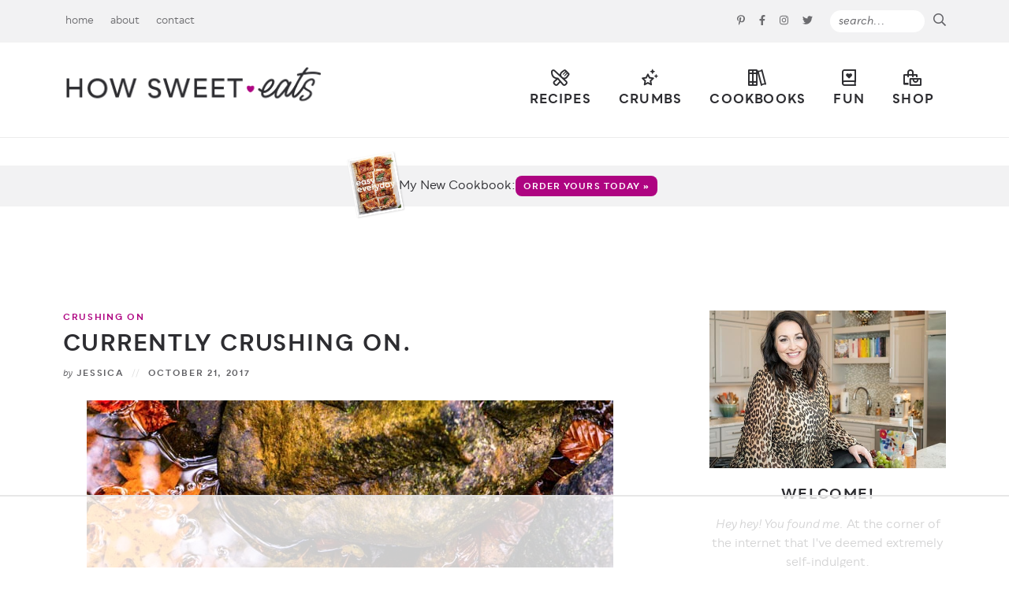

--- FILE ---
content_type: text/html; charset=UTF-8
request_url: https://www.howsweeteats.com/2017/10/currently-crushing-on-202/
body_size: 53778
content:
<!DOCTYPE html>
<html lang="en-US">
<head>
	<meta charset="UTF-8" />
	<meta name="viewport" content="width=device-width, initial-scale=1" />
	<link rel="profile" href="https://gmpg.org/xfn/11" />
	<script data-no-optimize="1" data-cfasync="false">!function(){"use strict";const t={adt_ei:{identityApiKey:"plainText",source:"url",type:"plaintext",priority:1},adt_eih:{identityApiKey:"sha256",source:"urlh",type:"hashed",priority:2},sh_kit:{identityApiKey:"sha256",source:"urlhck",type:"hashed",priority:3}},e=Object.keys(t);function i(t){return function(t){const e=t.match(/((?=([a-z0-9._!#$%+^&*()[\]<>-]+))\2@[a-z0-9._-]+\.[a-z0-9._-]+)/gi);return e?e[0]:""}(function(t){return t.replace(/\s/g,"")}(t.toLowerCase()))}!async function(){const n=new URL(window.location.href),o=n.searchParams;let a=null;const r=Object.entries(t).sort(([,t],[,e])=>t.priority-e.priority).map(([t])=>t);for(const e of r){const n=o.get(e),r=t[e];if(!n||!r)continue;const c=decodeURIComponent(n),d="plaintext"===r.type&&i(c),s="hashed"===r.type&&c;if(d||s){a={value:c,config:r};break}}if(a){const{value:t,config:e}=a;window.adthrive=window.adthrive||{},window.adthrive.cmd=window.adthrive.cmd||[],window.adthrive.cmd.push(function(){window.adthrive.identityApi({source:e.source,[e.identityApiKey]:t},({success:i,data:n})=>{i?window.adthrive.log("info","Plugin","detectEmails",`Identity API called with ${e.type} email: ${t}`,n):window.adthrive.log("warning","Plugin","detectEmails",`Failed to call Identity API with ${e.type} email: ${t}`,n)})})}!function(t,e){const i=new URL(e);t.forEach(t=>i.searchParams.delete(t)),history.replaceState(null,"",i.toString())}(e,n)}()}();
</script><meta name='robots' content='index, follow, max-image-preview:large, max-snippet:-1, max-video-preview:-1' />
	<style>img:is([sizes="auto" i], [sizes^="auto," i]) { contain-intrinsic-size: 3000px 1500px }</style>
	<style data-no-optimize="1" data-cfasync="false">
	.adthrive-ad {
		margin-top: 10px;
		margin-bottom: 10px;
		text-align: center;
		overflow-x: visible;
		clear: both;
		line-height: 0;
	}
	/* Desktop Tablet recipe ads */
.adthrive-device-desktop .adthrive-recipe, 
.adthrive-device-tablet .adthrive-recipe {
  float: right;
  clear: right;
  margin-left: 10px;
}

/* fix recipe numbers ZD 223609 */
body.adthrive-device-desktop .wprm-recipe.wprm-recipe-template-custom ul.wprm-advanced-list li:before,
body.adthrive-device-tablet .wprm-recipe.wprm-recipe-template-custom ul.wprm-advanced-list li:before {
float: none!important;
margin: 0!important;
position: relative;
top: 25px;
left: -30px;
}

/* Mobile recipe ads */
.adthrive-device-phone .wprm-inner-recipe, .adthrive-device-phone .wrapper {
padding-left:10px;
padding-right:10px;
}
.adthrive-device-phone .wprm-recipe-container .wprm-recipe {
padding-left:6px;
padding-right:6px;
}
@media (max-width:350px) {
.adthrive-device-phone .wprm-recipe-container .wprm-recipe {
padding-left:0px;
padding-right:0px;
}
.adthrive-device-phone .wprm-inner-recipe, .adthrive-device-phone .wrapper {
padding-left: 4px;
padding-right:4px;
}
}
/* END recipe ads */

.adthrive-device-phone .player-container.player-minimize .player-position {
padding: 50px !important;
}

.adthrive-player-position.adthrive-collapse-mobile{
transition: all .2s;
right:2%;
}

.adthrive-device-phone h3.adthrive-player-title{
font-size:16px !important;
}

.adthrive-device-phone .adthrive-player-close{
 font-weight: bold;
 font-size: 14px;
 height: 40px;
 top: 174px;
 border: 1px solid;
 border-radius: 1px;
 background-color:#fff;
}

.adthrive-player-position.adthrive-collapse-sticky { 
padding-top: 5px !important;
}

.adthrive-device-desktop .adthrive-player-position.adthrive-collapse-sticky {
margin-top: 35px;
}
.adthrive-device-desktop #adthrive-collapse-close {
top: -15px;
}
.adthrive-device-tablet .adthrive-player-position.adthrive-collapse-mobile{
margin-top: 65px;
}

.adthrive-device-mobile .adthrive-wrapper-float-close { 
float: left; 
}

.adthrive-player-position.adthrive-collapse-mobile.adthrive-collapse-top-center,
.adthrive-collapse-mobile-background{
margin-top: 50px !important;
z-index: 1!important;
}


/* Homepage Playlist Player Centering */

body.home.adthrive-device-desktop div[id*="cls-video-container"] {
margin-left: 20%;
}

/* Top Center White Background */
.adthrive-collapse-mobile-background {
background-color: #fff!important;
}
.adthrive-top-collapse-close > svg > * {
stroke: black !important;
font-family: sans-serif;
}
/* END top center white background */
</style>
<script data-no-optimize="1" data-cfasync="false">
	window.adthriveCLS = {
		enabledLocations: ['Content', 'Recipe'],
		injectedSlots: [],
		injectedFromPlugin: true,
		branch: '38ff822',bucket: 'prod',			};
	window.adthriveCLS.siteAds = {"betaTester":false,"targeting":[{"value":"530eb0dc208f222c05b9a48c","key":"siteId"},{"value":"6233884d05d34f7088ec8b06","key":"organizationId"},{"value":"How Sweet Eats","key":"siteName"},{"value":"AdThrive Premium","key":"service"},{"value":"on","key":"bidding"},{"value":["Food"],"key":"verticals"}],"siteUrl":"http://howsweeteats.com","siteId":"530eb0dc208f222c05b9a48c","siteName":"How Sweet Eats","breakpoints":{"tablet":768,"desktop":1024},"cloudflare":{"version":"b770817"},"adUnits":[{"sequence":null,"thirdPartyAdUnitName":null,"targeting":[{"value":["Header"],"key":"location"}],"devices":["desktop","tablet","phone"],"name":"Header","sticky":false,"location":"Header","dynamic":{"pageSelector":"body.wprm-print","spacing":0,"max":1,"lazyMax":null,"enable":true,"lazy":false,"elementSelector":"#wprm-print-header","skip":0,"classNames":[],"position":"beforebegin","every":1,"enabled":true},"stickyOverlapSelector":"","adSizes":[[728,90],[320,50],[468,60],[970,90],[1,1],[320,100],[970,250],[300,50],[728,250]],"priority":399,"autosize":true},{"sequence":1,"thirdPartyAdUnitName":null,"targeting":[{"value":["Sidebar"],"key":"location"}],"devices":["desktop"],"name":"Sidebar_1","sticky":false,"location":"Sidebar","dynamic":{"pageSelector":"","spacing":0,"max":1,"lazyMax":null,"enable":true,"lazy":false,"elementSelector":".sidebar .widget","skip":2,"classNames":[],"position":"afterend","every":1,"enabled":true},"stickyOverlapSelector":"","adSizes":[[160,600],[336,280],[320,50],[300,600],[250,250],[1,1],[320,100],[300,1050],[300,50],[300,420],[300,250]],"priority":299,"autosize":true},{"sequence":9,"thirdPartyAdUnitName":null,"targeting":[{"value":["Sidebar"],"key":"location"},{"value":true,"key":"sticky"}],"devices":["desktop"],"name":"Sidebar_9","sticky":true,"location":"Sidebar","dynamic":{"pageSelector":"body:not(.home)","spacing":0,"max":1,"lazyMax":null,"enable":true,"lazy":false,"elementSelector":".sidebar","skip":0,"classNames":[],"position":"beforeend","every":1,"enabled":true},"stickyOverlapSelector":".footer-subscribe","adSizes":[[160,600],[336,280],[320,50],[300,600],[250,250],[1,1],[320,100],[300,1050],[300,50],[300,420],[300,250]],"priority":291,"autosize":true},{"sequence":1,"thirdPartyAdUnitName":null,"targeting":[{"value":["Content"],"key":"location"}],"devices":["desktop","tablet"],"name":"Content_1","sticky":false,"location":"Content","dynamic":{"pageSelector":"body.home","spacing":0,"max":1,"lazyMax":4,"enable":true,"lazy":true,"elementSelector":".span_content_full","skip":1,"classNames":[],"position":"afterend","every":1,"enabled":true},"stickyOverlapSelector":"","adSizes":[[728,90],[336,280],[320,50],[468,60],[970,90],[250,250],[1,1],[320,100],[970,250],[1,2],[300,50],[300,300],[552,334],[728,250],[300,250]],"priority":199,"autosize":true},{"sequence":null,"thirdPartyAdUnitName":null,"targeting":[{"value":["Content"],"key":"location"}],"devices":["phone"],"name":"Content","sticky":false,"location":"Content","dynamic":{"pageSelector":"body.home","spacing":1,"max":0,"lazyMax":4,"enable":true,"lazy":true,"elementSelector":".home-sections > *","skip":0,"classNames":[],"position":"beforebegin","every":1,"enabled":true},"stickyOverlapSelector":"","adSizes":[[728,90],[336,280],[320,50],[468,60],[970,90],[250,250],[1,1],[320,100],[970,250],[1,2],[300,50],[300,300],[552,334],[728,250],[300,250]],"priority":199,"autosize":true},{"sequence":null,"thirdPartyAdUnitName":null,"targeting":[{"value":["Content"],"key":"location"}],"devices":["desktop","tablet","phone"],"name":"Content","sticky":false,"location":"Content","dynamic":{"pageSelector":"body.archive.category-crumbs","spacing":0,"max":0,"lazyMax":2,"enable":true,"lazy":true,"elementSelector":".subcats, .navigation","skip":0,"classNames":[],"position":"afterend","every":1,"enabled":true},"stickyOverlapSelector":"","adSizes":[[728,90],[336,280],[320,50],[468,60],[970,90],[250,250],[1,1],[320,100],[970,250],[1,2],[300,50],[300,300],[552,334],[728,250],[300,250]],"priority":199,"autosize":true},{"sequence":null,"thirdPartyAdUnitName":null,"targeting":[{"value":["Content"],"key":"location"}],"devices":["desktop","tablet"],"name":"Content","sticky":false,"location":"Content","dynamic":{"pageSelector":"body.archive:not(.category-crumbs)","spacing":0,"max":1,"lazyMax":1,"enable":true,"lazy":true,"elementSelector":"#content:has(h1), .pagination","skip":0,"classNames":[],"position":"beforebegin","every":1,"enabled":true},"stickyOverlapSelector":"","adSizes":[[728,90],[336,280],[320,50],[468,60],[970,90],[250,250],[1,1],[320,100],[970,250],[1,2],[300,50],[300,300],[552,334],[728,250],[300,250]],"priority":199,"autosize":true},{"sequence":null,"thirdPartyAdUnitName":null,"targeting":[{"value":["Content"],"key":"location"}],"devices":["phone"],"name":"Content","sticky":false,"location":"Content","dynamic":{"pageSelector":"body.archive:not(.category-crumbs)","spacing":0,"max":0,"lazyMax":1,"enable":true,"lazy":true,"elementSelector":".pagination","skip":0,"classNames":[],"position":"afterend","every":1,"enabled":true},"stickyOverlapSelector":"","adSizes":[[728,90],[336,280],[320,50],[468,60],[970,90],[250,250],[1,1],[320,100],[970,250],[300,50],[300,300],[552,334],[728,250],[300,250],[1,2]],"priority":199,"autosize":true},{"sequence":null,"thirdPartyAdUnitName":null,"targeting":[{"value":["Content"],"key":"location"}],"devices":["desktop"],"name":"Content","sticky":false,"location":"Content","dynamic":{"pageSelector":"body:not(.home):not(.postid-77133):not(.no-content-max)","spacing":1,"max":3,"lazyMax":1,"enable":true,"lazy":true,"elementSelector":"#content .post-content > p, #content","skip":4,"classNames":[],"position":"afterend","every":1,"enabled":true},"stickyOverlapSelector":"","adSizes":[[728,90],[336,280],[320,50],[468,60],[970,90],[250,250],[1,1],[320,100],[970,250],[1,2],[300,50],[300,300],[552,334],[728,250],[300,250]],"priority":199,"autosize":true},{"sequence":null,"thirdPartyAdUnitName":null,"targeting":[{"value":["Content"],"key":"location"}],"devices":["tablet"],"name":"Content","sticky":false,"location":"Content","dynamic":{"pageSelector":"body:not(.home):not(.postid-77133):not(.no-content-max)","spacing":0.7,"max":3,"lazyMax":4,"enable":true,"lazy":true,"elementSelector":"#content .post-content > p","skip":3,"classNames":[],"position":"afterend","every":1,"enabled":true},"stickyOverlapSelector":"","adSizes":[[728,90],[336,280],[320,50],[468,60],[970,90],[250,250],[1,1],[320,100],[970,250],[1,2],[300,50],[300,300],[552,334],[728,250],[300,250]],"priority":199,"autosize":true},{"sequence":null,"thirdPartyAdUnitName":null,"targeting":[{"value":["Content"],"key":"location"}],"devices":["phone"],"name":"Content","sticky":false,"location":"Content","dynamic":{"pageSelector":"body:not(.home):not(.postid-77133):not(.no-content-max)","spacing":1,"max":3,"lazyMax":2,"enable":true,"lazy":true,"elementSelector":"#content .post-content > p","skip":4,"classNames":[],"position":"afterend","every":1,"enabled":true},"stickyOverlapSelector":"","adSizes":[[728,90],[336,280],[320,50],[468,60],[970,90],[250,250],[1,1],[320,100],[970,250],[1,2],[300,50],[300,300],[552,334],[728,250],[300,250]],"priority":199,"autosize":true},{"sequence":null,"thirdPartyAdUnitName":null,"targeting":[{"value":["Content"],"key":"location"}],"devices":["phone"],"name":"Content","sticky":false,"location":"Content","dynamic":{"pageSelector":"body.search","spacing":0,"max":0,"lazyMax":5,"enable":true,"lazy":true,"elementSelector":".teaser-post","skip":1,"classNames":[],"position":"afterend","every":2,"enabled":true},"stickyOverlapSelector":"","adSizes":[[728,90],[336,280],[320,50],[468,60],[970,90],[250,250],[1,1],[320,100],[970,250],[1,2],[300,50],[300,300],[552,334],[728,250],[300,250]],"priority":199,"autosize":true},{"sequence":null,"thirdPartyAdUnitName":null,"targeting":[{"value":["Recipe"],"key":"location"}],"devices":["tablet","desktop"],"name":"Recipe","sticky":false,"location":"Recipe","dynamic":{"pageSelector":"","spacing":0.4,"max":3,"lazyMax":2,"enable":true,"lazy":true,"elementSelector":".wprm-recipe-ingredients-container li, .wprm-recipe-instructions-container li, .wprm-recipe-notes span, .wprm-recipe-notes li","skip":0,"classNames":[],"position":"beforebegin","every":1,"enabled":true},"stickyOverlapSelector":"","adSizes":[[320,50],[250,250],[1,1],[320,100],[1,2],[300,50],[320,300],[300,390],[300,250]],"priority":-101,"autosize":true},{"sequence":5,"thirdPartyAdUnitName":null,"targeting":[{"value":["Recipe"],"key":"location"}],"devices":["phone"],"name":"Recipe_5","sticky":false,"location":"Recipe","dynamic":{"pageSelector":"","spacing":0,"max":1,"lazyMax":null,"enable":true,"lazy":false,"elementSelector":"#ingredients, .wprm-recipe-ingredients-container","skip":0,"classNames":[],"position":"beforebegin","every":1,"enabled":true},"stickyOverlapSelector":"","adSizes":[[320,50],[250,250],[1,1],[320,100],[1,2],[300,50],[320,300],[300,390],[300,250]],"priority":-105,"autosize":true},{"sequence":1,"thirdPartyAdUnitName":null,"targeting":[{"value":["Recipe"],"key":"location"}],"devices":["phone"],"name":"Recipe_1","sticky":false,"location":"Recipe","dynamic":{"pageSelector":"","spacing":0.8,"max":2,"lazyMax":2,"enable":true,"lazy":true,"elementSelector":".wprm-recipe-ingredients-container, .wprm-recipe-instructions-container li, .wprm-recipe-notes span, .wprm-recipe-notes li","skip":0,"classNames":[],"position":"afterend","every":1,"enabled":true},"stickyOverlapSelector":"","adSizes":[[320,50],[250,250],[1,1],[320,100],[1,2],[300,50],[320,300],[300,390],[300,250]],"priority":-101,"autosize":true},{"sequence":null,"thirdPartyAdUnitName":null,"targeting":[{"value":["Below Post"],"key":"location"}],"devices":["tablet","phone","desktop"],"name":"Below_Post","sticky":false,"location":"Below Post","dynamic":{"pageSelector":"body:not(.home):not(.postid-82364)","spacing":0.6,"max":0,"lazyMax":10,"enable":true,"lazy":true,"elementSelector":".post-nav, .comment-respond, .comment-list > li","skip":0,"classNames":[],"position":"afterend","every":0,"enabled":true},"stickyOverlapSelector":"","adSizes":[[728,90],[336,280],[320,50],[468,60],[250,250],[1,1],[320,100],[300,250],[970,250],[728,250]],"priority":99,"autosize":true},{"sequence":null,"thirdPartyAdUnitName":null,"targeting":[{"value":["Footer"],"key":"location"},{"value":true,"key":"sticky"}],"devices":["tablet","phone","desktop"],"name":"Footer","sticky":true,"location":"Footer","dynamic":{"pageSelector":"","spacing":0,"max":1,"lazyMax":null,"enable":true,"lazy":false,"elementSelector":"body","skip":0,"classNames":[],"position":"beforeend","every":1,"enabled":true},"stickyOverlapSelector":"","adSizes":[[320,50],[320,100],[728,90],[970,90],[468,60],[1,1],[300,50]],"priority":-1,"autosize":true},{"sequence":null,"thirdPartyAdUnitName":null,"targeting":[{"value":["Content"],"key":"location"}],"devices":["desktop"],"name":"Content","sticky":false,"location":"Content","dynamic":{"pageSelector":"body.postid-77133","spacing":0,"max":3,"lazyMax":96,"enable":true,"lazy":true,"elementSelector":"#content .post-content > p","skip":4,"classNames":[],"position":"afterend","every":1,"enabled":true},"stickyOverlapSelector":"","adSizes":[[728,90],[336,280],[320,50],[468,60],[970,90],[250,250],[1,1],[320,100],[970,250],[1,2],[300,50],[300,300],[552,334],[728,250],[300,250]],"priority":199,"autosize":true},{"sequence":null,"thirdPartyAdUnitName":null,"targeting":[{"value":["Content"],"key":"location"}],"devices":["tablet"],"name":"Content","sticky":false,"location":"Content","dynamic":{"pageSelector":"body.postid-77133","spacing":0,"max":3,"lazyMax":96,"enable":true,"lazy":true,"elementSelector":"#content .post-content > p","skip":3,"classNames":[],"position":"afterend","every":1,"enabled":true},"stickyOverlapSelector":"","adSizes":[[728,90],[336,280],[320,50],[468,60],[970,90],[250,250],[1,1],[320,100],[970,250],[1,2],[300,50],[300,300],[552,334],[728,250],[300,250]],"priority":199,"autosize":true},{"sequence":null,"thirdPartyAdUnitName":null,"targeting":[{"value":["Content"],"key":"location"}],"devices":["phone"],"name":"Content","sticky":false,"location":"Content","dynamic":{"pageSelector":"body.postid-77133","spacing":0,"max":3,"lazyMax":96,"enable":true,"lazy":true,"elementSelector":"#content .post-content > p","skip":4,"classNames":[],"position":"afterend","every":1,"enabled":true},"stickyOverlapSelector":"","adSizes":[[728,90],[336,280],[320,50],[468,60],[970,90],[250,250],[1,1],[320,100],[970,250],[1,2],[300,50],[300,300],[552,334],[728,250],[300,250]],"priority":199,"autosize":true},{"sequence":null,"thirdPartyAdUnitName":null,"targeting":[{"value":["Content"],"key":"location"}],"devices":["desktop"],"name":"Content","sticky":false,"location":"Content","dynamic":{"pageSelector":"body.no-content-max:not(.home):not(.postid-77133)","spacing":1,"max":3,"lazyMax":96,"enable":true,"lazy":true,"elementSelector":"#content .post-content > p, #content","skip":4,"classNames":[],"position":"afterend","every":1,"enabled":true},"stickyOverlapSelector":"","adSizes":[[728,90],[336,280],[320,50],[468,60],[970,90],[250,250],[1,1],[320,100],[970,250],[1,2],[300,50],[300,300],[552,334],[728,250],[300,250]],"priority":199,"autosize":true},{"sequence":null,"thirdPartyAdUnitName":null,"targeting":[{"value":["Content"],"key":"location"}],"devices":["tablet"],"name":"Content","sticky":false,"location":"Content","dynamic":{"pageSelector":"body.no-content-max:not(.home):not(.postid-77133)","spacing":0.7,"max":3,"lazyMax":96,"enable":true,"lazy":true,"elementSelector":"#content .post-content > p","skip":3,"classNames":[],"position":"afterend","every":1,"enabled":true},"stickyOverlapSelector":"","adSizes":[[728,90],[336,280],[320,50],[468,60],[970,90],[250,250],[1,1],[320,100],[970,250],[1,2],[300,50],[300,300],[552,334],[728,250],[300,250]],"priority":199,"autosize":true},{"sequence":null,"thirdPartyAdUnitName":null,"targeting":[{"value":["Content"],"key":"location"}],"devices":["phone"],"name":"Content","sticky":false,"location":"Content","dynamic":{"pageSelector":"body.no-content-max:not(.home):not(.postid-77133)","spacing":1,"max":3,"lazyMax":96,"enable":true,"lazy":true,"elementSelector":"#content .post-content > p","skip":4,"classNames":[],"position":"afterend","every":1,"enabled":true},"stickyOverlapSelector":"","adSizes":[[728,90],[336,280],[320,50],[468,60],[970,90],[250,250],[1,1],[320,100],[970,250],[1,2],[300,50],[300,300],[552,334],[728,250],[300,250]],"priority":199,"autosize":true}],"adDensityLayout":{"mobile":{"adDensity":0.26,"onePerViewport":false},"pageOverrides":[{"mobile":{"adDensity":0.28,"onePerViewport":false},"note":null,"pageSelector":"body.postid-77133","desktop":{"adDensity":0.28,"onePerViewport":false}},{"mobile":{"adDensity":0.2,"onePerViewport":false},"note":"https://raptive.zendesk.com/agent/tickets/340160","pageSelector":".no-content-max","desktop":{"adDensity":0.2,"onePerViewport":false}}],"desktop":{"adDensity":0.26,"onePerViewport":false}},"adDensityEnabled":true,"siteExperiments":[],"adTypes":{"sponsorTileDesktop":true,"interscrollerDesktop":true,"nativeBelowPostDesktop":true,"miniscroller":true,"largeFormatsMobile":true,"nativeMobileContent":true,"inRecipeRecommendationMobile":true,"nativeMobileRecipe":true,"sponsorTileMobile":true,"expandableCatalogAdsMobile":false,"frameAdsMobile":true,"outstreamMobile":true,"nativeHeaderMobile":true,"frameAdsDesktop":true,"inRecipeRecommendationDesktop":true,"expandableFooterDesktop":true,"nativeDesktopContent":true,"outstreamDesktop":true,"animatedFooter":true,"skylineHeader":false,"expandableFooter":true,"nativeDesktopSidebar":true,"videoFootersMobile":true,"videoFootersDesktop":true,"interscroller":true,"nativeDesktopRecipe":true,"nativeHeaderDesktop":true,"nativeBelowPostMobile":true,"expandableCatalogAdsDesktop":false,"largeFormatsDesktop":true},"adOptions":{"theTradeDesk":true,"rtbhouse":true,"undertone":true,"sidebarConfig":{"dynamicStickySidebar":{"minHeight":2400,"enabled":true,"blockedSelectors":[]}},"footerCloseButton":true,"teads":true,"seedtag":true,"pmp":true,"thirtyThreeAcross":true,"sharethrough":true,"optimizeVideoPlayersForEarnings":true,"removeVideoTitleWrapper":true,"pubMatic":true,"contentTermsFooterEnabled":true,"infiniteScroll":false,"longerVideoAdPod":true,"yahoossp":true,"spa":false,"stickyContainerConfig":{"recipeDesktop":{"minHeight":null,"enabled":false},"blockedSelectors":[],"stickyHeaderSelectors":[],"content":{"minHeight":null,"enabled":false},"recipeMobile":{"minHeight":null,"enabled":false}},"sonobi":true,"gatedPrint":{"siteEmailServiceProviderId":null,"defaultOptIn":false,"enabled":false,"newsletterPromptEnabled":false},"yieldmo":true,"footerSelector":"","amazonUAM":true,"gamMCMEnabled":true,"gamMCMChildNetworkCode":"91636519","stickyContainerAds":false,"rubiconMediaMath":true,"rubicon":true,"conversant":true,"openx":true,"customCreativeEnabled":true,"mobileHeaderHeight":1,"secColor":"#000000","unruly":true,"mediaGrid":true,"bRealTime":false,"adInViewTime":null,"gumgum":true,"comscoreFooter":true,"desktopInterstitial":false,"amx":true,"footerCloseButtonDesktop":false,"ozone":true,"isAutoOptimized":false,"adform":true,"comscoreTAL":true,"targetaff":true,"bgColor":"#FFFFFF","advancePlaylistOptions":{"playlistPlayer":{"enabled":true},"relatedPlayer":{"enabled":true,"applyToFirst":true}},"kargo":true,"liveRampATS":true,"footerCloseButtonMobile":false,"interstitialBlockedPageSelectors":"","prioritizeShorterVideoAds":true,"allowSmallerAdSizes":true,"comscore":"Food","blis":true,"wakeLock":{"desktopEnabled":true,"mobileValue":15,"mobileEnabled":true,"desktopValue":30},"mobileInterstitial":false,"tripleLift":true,"sensitiveCategories":["alc","cbd","dat","gamc","gamv","pol","rel","sst","wtl"],"liveRamp":true,"mobileInterstitialBlockedPageSelectors":"","adthriveEmailIdentity":true,"criteo":true,"nativo":true,"infiniteScrollOptions":{"selector":"","heightThreshold":0},"siteAttributes":{"mobileHeaderSelectors":[],"desktopHeaderSelectors":[]},"dynamicContentSlotLazyLoading":true,"clsOptimizedAds":true,"ogury":true,"verticals":["Food"],"inImage":false,"stackadapt":true,"usCMP":{"enabled":false,"regions":[]},"advancePlaylist":true,"medianet":true,"delayLoading":false,"inImageZone":null,"appNexus":true,"rise":true,"liveRampId":"","infiniteScrollRefresh":false,"indexExchange":true},"siteAdsProfiles":[],"thirdPartySiteConfig":{"partners":{"discounts":[]}},"featureRollouts":{"ad-fit-width":{"featureRolloutId":36,"data":null,"enabled":true}},"videoPlayers":{"contextual":{"autoplayCollapsibleEnabled":false,"overrideEmbedLocation":false,"defaultPlayerType":"static"},"videoEmbed":"wordpress","footerSelector":".footer-subscribe","contentSpecificPlaylists":[],"players":[{"devices":["desktop","mobile"],"description":"","id":4046196,"title":"Stationary related player - desktop and mobile","type":"stationaryRelated","enabled":true,"playerId":"0pFBsKo3"},{"playlistId":"","pageSelector":"","devices":["desktop"],"description":"","elementSelector":"","skip":0,"id":4046197,"position":"afterend","title":"","type":"stickyRelated","enabled":true,"playerId":"0pFBsKo3"},{"playlistId":"","pageSelector":"","devices":["mobile"],"mobileLocation":"bottom-right","description":"","skip":0,"title":"","type":"stickyRelated","enabled":true,"elementSelector":"","id":4046198,"position":"afterend","playerId":"0pFBsKo3"},{"playlistId":"D1VgfhAI","pageSelector":"body:not(.home), body.home","devices":["mobile"],"mobileLocation":"top-center","description":"","skip":2,"title":"MY OTHER RECIPES","type":"stickyPlaylist","enabled":true,"footerSelector":".footer-subscribe","elementSelector":"#content .post-content > p, .home-sections .home-section","id":4046200,"position":"afterend","saveVideoCloseState":false,"shuffle":true,"mobileHeaderSelector":null,"playerId":"MwPfYqQl"},{"playlistId":"D1VgfhAI","pageSelector":"body:not(.home), body.home","devices":["desktop"],"description":"","skip":2,"title":"MY OTHER RECIPES","type":"stickyPlaylist","enabled":true,"footerSelector":".footer-subscribe","elementSelector":"#content .post-content > p, .home-sections .home-section","id":4046199,"position":"afterend","saveVideoCloseState":false,"shuffle":true,"mobileHeaderSelector":null,"playerId":"MwPfYqQl","isCompleted":true}],"partners":{"theTradeDesk":true,"unruly":true,"mediaGrid":true,"undertone":true,"gumgum":true,"seedtag":true,"amx":true,"ozone":true,"adform":true,"pmp":true,"kargo":true,"connatix":true,"stickyOutstream":{"desktop":{"enabled":true},"blockedPageSelectors":"","mobileLocation":"bottom-left","allowOnHomepage":true,"mobile":{"enabled":true},"saveVideoCloseState":false,"mobileHeaderSelector":null,"allowForPageWithStickyPlayer":{"enabled":true}},"sharethrough":true,"blis":true,"tripleLift":true,"pubMatic":true,"criteo":true,"yahoossp":true,"nativo":true,"stackadapt":true,"yieldmo":true,"amazonUAM":true,"medianet":true,"rubicon":true,"appNexus":true,"rise":true,"openx":true,"indexExchange":true}}};</script>

<script data-no-optimize="1" data-cfasync="false">
(function(w, d) {
	w.adthrive = w.adthrive || {};
	w.adthrive.cmd = w.adthrive.cmd || [];
	w.adthrive.plugin = 'adthrive-ads-3.10.0';
	w.adthrive.host = 'ads.adthrive.com';
	w.adthrive.integration = 'plugin';

	var commitParam = (w.adthriveCLS && w.adthriveCLS.bucket !== 'prod' && w.adthriveCLS.branch) ? '&commit=' + w.adthriveCLS.branch : '';

	var s = d.createElement('script');
	s.async = true;
	s.referrerpolicy='no-referrer-when-downgrade';
	s.src = 'https://' + w.adthrive.host + '/sites/530eb0dc208f222c05b9a48c/ads.min.js?referrer=' + w.encodeURIComponent(w.location.href) + commitParam + '&cb=' + (Math.floor(Math.random() * 100) + 1) + '';
	var n = d.getElementsByTagName('script')[0];
	n.parentNode.insertBefore(s, n);
})(window, document);
</script>
<link rel="dns-prefetch" href="https://ads.adthrive.com/"><link rel="preconnect" href="https://ads.adthrive.com/"><link rel="preconnect" href="https://ads.adthrive.com/" crossorigin>
	<!-- This site is optimized with the Yoast SEO Premium plugin v26.7 (Yoast SEO v26.7) - https://yoast.com/wordpress/plugins/seo/ -->
	<title>Currently Crushing On. - How Sweet Eats</title>
<link data-rocket-prefetch href="https://cdn.id5-sync.com" rel="dns-prefetch">
<link data-rocket-prefetch href="https://d9.flashtalking.com" rel="dns-prefetch">
<link data-rocket-prefetch href="https://ads.pubmatic.com" rel="dns-prefetch">
<link data-rocket-prefetch href="https://launchpad-wrapper.privacymanager.io" rel="dns-prefetch">
<link data-rocket-prefetch href="https://sb.scorecardresearch.com" rel="dns-prefetch">
<link data-rocket-prefetch href="https://c.aps.amazon-adsystem.com" rel="dns-prefetch">
<link data-rocket-prefetch href="https://ads.adthrive.com" rel="dns-prefetch">
<link data-rocket-prefetch href="https://securepubads.g.doubleclick.net" rel="dns-prefetch">
<link data-rocket-prefetch href="https://www.googletagmanager.com" rel="dns-prefetch">
<link data-rocket-prefetch href="https://f.convertkit.com" rel="dns-prefetch">
<link data-rocket-prefetch href="https://gpsb-reims.criteo.com" rel="dns-prefetch">
<link data-rocket-prefetch href="https://cdn.jsdelivr.net" rel="dns-prefetch"><link rel="preload" data-rocket-preload as="image" href="http://www.howsweeteats.com/wp-content/uploads/2017/10/currently-crushing-on-I-howsweeteats.com-1-8.jpg" imagesrcset="https://www.howsweeteats.com/wp-content/uploads/2017/10/currently-crushing-on-I-howsweeteats.com-1-8.jpg 668w, https://www.howsweeteats.com/wp-content/uploads/2017/10/currently-crushing-on-I-howsweeteats.com-1-8-150x185.jpg 150w" imagesizes="(max-width: 668px) 100vw, 668px" fetchpriority="high">
	<link rel="canonical" href="https://www.howsweeteats.com/2017/10/currently-crushing-on-202/" />
	<meta property="og:locale" content="en_US" />
	<meta property="og:type" content="article" />
	<meta property="og:title" content="Currently Crushing On." />
	<meta property="og:description" content="Hello hello! How are you as we enter this final stretch of October? (WHAT?!) We are doing just super over here. This past week I finished up the bulk of my work for 2017 which seems like a miracle. I&#8217;m a little deep in final cookbook edits and have a few other things to do, [&hellip;]" />
	<meta property="og:url" content="https://www.howsweeteats.com/2017/10/currently-crushing-on-202/" />
	<meta property="og:site_name" content="How Sweet Eats" />
	<meta property="article:publisher" content="https://www.facebook.com/howsweeteats" />
	<meta property="article:published_time" content="2017-10-21T10:45:21+00:00" />
	<meta property="og:image" content="https://www.howsweeteats.com/wp-content/uploads/2017/10/currently-crushing-on-I-howsweeteats.com-1-8.jpg" />
	<meta property="og:image:width" content="668" />
	<meta property="og:image:height" content="826" />
	<meta property="og:image:type" content="image/jpeg" />
	<meta name="author" content="Jessica" />
	<meta name="twitter:card" content="summary_large_image" />
	<meta name="twitter:creator" content="@howsweetblog" />
	<meta name="twitter:site" content="@howsweetblog" />
	<meta name="twitter:label1" content="Written by" />
	<meta name="twitter:data1" content="Jessica" />
	<meta name="twitter:label2" content="Est. reading time" />
	<meta name="twitter:data2" content="1 minute" />
	<script type="application/ld+json" class="yoast-schema-graph">{"@context":"https://schema.org","@graph":[{"@type":"Article","@id":"https://www.howsweeteats.com/2017/10/currently-crushing-on-202/#article","isPartOf":{"@id":"https://www.howsweeteats.com/2017/10/currently-crushing-on-202/"},"author":{"name":"Jessica","@id":"https://www.howsweeteats.com/#/schema/person/09d8da184576315a2fd8529824180acb"},"headline":"Currently Crushing On.","datePublished":"2017-10-21T10:45:21+00:00","mainEntityOfPage":{"@id":"https://www.howsweeteats.com/2017/10/currently-crushing-on-202/"},"wordCount":285,"commentCount":3,"image":{"@id":"https://www.howsweeteats.com/2017/10/currently-crushing-on-202/#primaryimage"},"thumbnailUrl":"https://www.howsweeteats.com/wp-content/uploads/2017/10/currently-crushing-on-I-howsweeteats.com-1-8.jpg","articleSection":["Crushing On"],"inLanguage":"en-US","potentialAction":[{"@type":"CommentAction","name":"Comment","target":["https://www.howsweeteats.com/2017/10/currently-crushing-on-202/#respond"]}]},{"@type":"WebPage","@id":"https://www.howsweeteats.com/2017/10/currently-crushing-on-202/","url":"https://www.howsweeteats.com/2017/10/currently-crushing-on-202/","name":"Currently Crushing On. - How Sweet Eats","isPartOf":{"@id":"https://www.howsweeteats.com/#website"},"primaryImageOfPage":{"@id":"https://www.howsweeteats.com/2017/10/currently-crushing-on-202/#primaryimage"},"image":{"@id":"https://www.howsweeteats.com/2017/10/currently-crushing-on-202/#primaryimage"},"thumbnailUrl":"https://www.howsweeteats.com/wp-content/uploads/2017/10/currently-crushing-on-I-howsweeteats.com-1-8.jpg","datePublished":"2017-10-21T10:45:21+00:00","author":{"@id":"https://www.howsweeteats.com/#/schema/person/09d8da184576315a2fd8529824180acb"},"breadcrumb":{"@id":"https://www.howsweeteats.com/2017/10/currently-crushing-on-202/#breadcrumb"},"inLanguage":"en-US","potentialAction":[{"@type":"ReadAction","target":["https://www.howsweeteats.com/2017/10/currently-crushing-on-202/"]}]},{"@type":"ImageObject","inLanguage":"en-US","@id":"https://www.howsweeteats.com/2017/10/currently-crushing-on-202/#primaryimage","url":"https://www.howsweeteats.com/wp-content/uploads/2017/10/currently-crushing-on-I-howsweeteats.com-1-8.jpg","contentUrl":"https://www.howsweeteats.com/wp-content/uploads/2017/10/currently-crushing-on-I-howsweeteats.com-1-8.jpg","width":668,"height":826},{"@type":"BreadcrumbList","@id":"https://www.howsweeteats.com/2017/10/currently-crushing-on-202/#breadcrumb","itemListElement":[{"@type":"ListItem","position":1,"name":"Home","item":"https://www.howsweeteats.com/"},{"@type":"ListItem","position":2,"name":"Crushing On","item":"https://www.howsweeteats.com/crushing-on/"},{"@type":"ListItem","position":3,"name":"Currently Crushing On."}]},{"@type":"WebSite","@id":"https://www.howsweeteats.com/#website","url":"https://www.howsweeteats.com/","name":"How Sweet Eats","description":"For people who, like, totally love food.","potentialAction":[{"@type":"SearchAction","target":{"@type":"EntryPoint","urlTemplate":"https://www.howsweeteats.com/?s={search_term_string}"},"query-input":{"@type":"PropertyValueSpecification","valueRequired":true,"valueName":"search_term_string"}}],"inLanguage":"en-US"},{"@type":"Person","@id":"https://www.howsweeteats.com/#/schema/person/09d8da184576315a2fd8529824180acb","name":"Jessica","image":{"@type":"ImageObject","inLanguage":"en-US","@id":"https://www.howsweeteats.com/#/schema/person/image/","url":"https://secure.gravatar.com/avatar/213d32d8a35c74a04ee5ea3109309e3c1d58ef0b411aecf46874113ef8df2599?s=96&d=blank&r=g","contentUrl":"https://secure.gravatar.com/avatar/213d32d8a35c74a04ee5ea3109309e3c1d58ef0b411aecf46874113ef8df2599?s=96&d=blank&r=g","caption":"Jessica"}}]}</script>
	<!-- / Yoast SEO Premium plugin. -->



<link rel="alternate" type="application/rss+xml" title="How Sweet Eats &raquo; Currently Crushing On. Comments Feed" href="https://www.howsweeteats.com/2017/10/currently-crushing-on-202/feed/" />
<script>(()=>{"use strict";const e=[400,500,600,700,800,900],t=e=>`wprm-min-${e}`,n=e=>`wprm-max-${e}`,s=new Set,o="ResizeObserver"in window,r=o?new ResizeObserver((e=>{for(const t of e)c(t.target)})):null,i=.5/(window.devicePixelRatio||1);function c(s){const o=s.getBoundingClientRect().width||0;for(let r=0;r<e.length;r++){const c=e[r],a=o<=c+i;o>c+i?s.classList.add(t(c)):s.classList.remove(t(c)),a?s.classList.add(n(c)):s.classList.remove(n(c))}}function a(e){s.has(e)||(s.add(e),r&&r.observe(e),c(e))}!function(e=document){e.querySelectorAll(".wprm-recipe").forEach(a)}();if(new MutationObserver((e=>{for(const t of e)for(const e of t.addedNodes)e instanceof Element&&(e.matches?.(".wprm-recipe")&&a(e),e.querySelectorAll?.(".wprm-recipe").forEach(a))})).observe(document.documentElement,{childList:!0,subtree:!0}),!o){let e=0;addEventListener("resize",(()=>{e&&cancelAnimationFrame(e),e=requestAnimationFrame((()=>s.forEach(c)))}),{passive:!0})}})();</script><style id='wp-emoji-styles-inline-css' type='text/css'>

	img.wp-smiley, img.emoji {
		display: inline !important;
		border: none !important;
		box-shadow: none !important;
		height: 1em !important;
		width: 1em !important;
		margin: 0 0.07em !important;
		vertical-align: -0.1em !important;
		background: none !important;
		padding: 0 !important;
	}
</style>
<link rel='stylesheet' id='wp-block-library-css' href='https://www.howsweeteats.com/wp-includes/css/dist/block-library/style.min.css?ver=6.8.3' type='text/css' media='all' />
<style id='classic-theme-styles-inline-css' type='text/css'>
/*! This file is auto-generated */
.wp-block-button__link{color:#fff;background-color:#32373c;border-radius:9999px;box-shadow:none;text-decoration:none;padding:calc(.667em + 2px) calc(1.333em + 2px);font-size:1.125em}.wp-block-file__button{background:#32373c;color:#fff;text-decoration:none}
</style>
<link data-minify="1" rel='stylesheet' id='wprm-public-css' href='https://www.howsweeteats.com/wp-content/cache/min/1/wp-content/plugins/wp-recipe-maker/dist/public-modern.css?ver=1768510930' type='text/css' media='all' />
<link data-minify="1" rel='stylesheet' id='wprmp-public-css' href='https://www.howsweeteats.com/wp-content/cache/min/1/wp-content/plugins/wp-recipe-maker-premium/dist/public-elite.css?ver=1768510930' type='text/css' media='all' />
<link data-minify="1" rel='stylesheet' id='convertkit-broadcasts-css' href='https://www.howsweeteats.com/wp-content/cache/min/1/wp-content/plugins/convertkit/resources/frontend/css/broadcasts.css?ver=1768510930' type='text/css' media='all' />
<link data-minify="1" rel='stylesheet' id='convertkit-button-css' href='https://www.howsweeteats.com/wp-content/cache/min/1/wp-content/plugins/convertkit/resources/frontend/css/button.css?ver=1768510930' type='text/css' media='all' />
<link data-minify="1" rel='stylesheet' id='convertkit-form-css' href='https://www.howsweeteats.com/wp-content/cache/min/1/wp-content/plugins/convertkit/resources/frontend/css/form.css?ver=1768510930' type='text/css' media='all' />
<link data-minify="1" rel='stylesheet' id='convertkit-form-builder-field-css' href='https://www.howsweeteats.com/wp-content/cache/min/1/wp-content/plugins/convertkit/resources/frontend/css/form-builder.css?ver=1768510930' type='text/css' media='all' />
<link data-minify="1" rel='stylesheet' id='convertkit-form-builder-css' href='https://www.howsweeteats.com/wp-content/cache/min/1/wp-content/plugins/convertkit/resources/frontend/css/form-builder.css?ver=1768510930' type='text/css' media='all' />
<style id='global-styles-inline-css' type='text/css'>
:root{--wp--preset--aspect-ratio--square: 1;--wp--preset--aspect-ratio--4-3: 4/3;--wp--preset--aspect-ratio--3-4: 3/4;--wp--preset--aspect-ratio--3-2: 3/2;--wp--preset--aspect-ratio--2-3: 2/3;--wp--preset--aspect-ratio--16-9: 16/9;--wp--preset--aspect-ratio--9-16: 9/16;--wp--preset--color--black: #000000;--wp--preset--color--cyan-bluish-gray: #abb8c3;--wp--preset--color--white: #ffffff;--wp--preset--color--pale-pink: #f78da7;--wp--preset--color--vivid-red: #cf2e2e;--wp--preset--color--luminous-vivid-orange: #ff6900;--wp--preset--color--luminous-vivid-amber: #fcb900;--wp--preset--color--light-green-cyan: #7bdcb5;--wp--preset--color--vivid-green-cyan: #00d084;--wp--preset--color--pale-cyan-blue: #8ed1fc;--wp--preset--color--vivid-cyan-blue: #0693e3;--wp--preset--color--vivid-purple: #9b51e0;--wp--preset--gradient--vivid-cyan-blue-to-vivid-purple: linear-gradient(135deg,rgba(6,147,227,1) 0%,rgb(155,81,224) 100%);--wp--preset--gradient--light-green-cyan-to-vivid-green-cyan: linear-gradient(135deg,rgb(122,220,180) 0%,rgb(0,208,130) 100%);--wp--preset--gradient--luminous-vivid-amber-to-luminous-vivid-orange: linear-gradient(135deg,rgba(252,185,0,1) 0%,rgba(255,105,0,1) 100%);--wp--preset--gradient--luminous-vivid-orange-to-vivid-red: linear-gradient(135deg,rgba(255,105,0,1) 0%,rgb(207,46,46) 100%);--wp--preset--gradient--very-light-gray-to-cyan-bluish-gray: linear-gradient(135deg,rgb(238,238,238) 0%,rgb(169,184,195) 100%);--wp--preset--gradient--cool-to-warm-spectrum: linear-gradient(135deg,rgb(74,234,220) 0%,rgb(151,120,209) 20%,rgb(207,42,186) 40%,rgb(238,44,130) 60%,rgb(251,105,98) 80%,rgb(254,248,76) 100%);--wp--preset--gradient--blush-light-purple: linear-gradient(135deg,rgb(255,206,236) 0%,rgb(152,150,240) 100%);--wp--preset--gradient--blush-bordeaux: linear-gradient(135deg,rgb(254,205,165) 0%,rgb(254,45,45) 50%,rgb(107,0,62) 100%);--wp--preset--gradient--luminous-dusk: linear-gradient(135deg,rgb(255,203,112) 0%,rgb(199,81,192) 50%,rgb(65,88,208) 100%);--wp--preset--gradient--pale-ocean: linear-gradient(135deg,rgb(255,245,203) 0%,rgb(182,227,212) 50%,rgb(51,167,181) 100%);--wp--preset--gradient--electric-grass: linear-gradient(135deg,rgb(202,248,128) 0%,rgb(113,206,126) 100%);--wp--preset--gradient--midnight: linear-gradient(135deg,rgb(2,3,129) 0%,rgb(40,116,252) 100%);--wp--preset--font-size--small: 13px;--wp--preset--font-size--medium: 20px;--wp--preset--font-size--large: 36px;--wp--preset--font-size--x-large: 42px;--wp--preset--spacing--20: 0.44rem;--wp--preset--spacing--30: 0.67rem;--wp--preset--spacing--40: 1rem;--wp--preset--spacing--50: 1.5rem;--wp--preset--spacing--60: 2.25rem;--wp--preset--spacing--70: 3.38rem;--wp--preset--spacing--80: 5.06rem;--wp--preset--shadow--natural: 6px 6px 9px rgba(0, 0, 0, 0.2);--wp--preset--shadow--deep: 12px 12px 50px rgba(0, 0, 0, 0.4);--wp--preset--shadow--sharp: 6px 6px 0px rgba(0, 0, 0, 0.2);--wp--preset--shadow--outlined: 6px 6px 0px -3px rgba(255, 255, 255, 1), 6px 6px rgba(0, 0, 0, 1);--wp--preset--shadow--crisp: 6px 6px 0px rgba(0, 0, 0, 1);}:where(.is-layout-flex){gap: 0.5em;}:where(.is-layout-grid){gap: 0.5em;}body .is-layout-flex{display: flex;}.is-layout-flex{flex-wrap: wrap;align-items: center;}.is-layout-flex > :is(*, div){margin: 0;}body .is-layout-grid{display: grid;}.is-layout-grid > :is(*, div){margin: 0;}:where(.wp-block-columns.is-layout-flex){gap: 2em;}:where(.wp-block-columns.is-layout-grid){gap: 2em;}:where(.wp-block-post-template.is-layout-flex){gap: 1.25em;}:where(.wp-block-post-template.is-layout-grid){gap: 1.25em;}.has-black-color{color: var(--wp--preset--color--black) !important;}.has-cyan-bluish-gray-color{color: var(--wp--preset--color--cyan-bluish-gray) !important;}.has-white-color{color: var(--wp--preset--color--white) !important;}.has-pale-pink-color{color: var(--wp--preset--color--pale-pink) !important;}.has-vivid-red-color{color: var(--wp--preset--color--vivid-red) !important;}.has-luminous-vivid-orange-color{color: var(--wp--preset--color--luminous-vivid-orange) !important;}.has-luminous-vivid-amber-color{color: var(--wp--preset--color--luminous-vivid-amber) !important;}.has-light-green-cyan-color{color: var(--wp--preset--color--light-green-cyan) !important;}.has-vivid-green-cyan-color{color: var(--wp--preset--color--vivid-green-cyan) !important;}.has-pale-cyan-blue-color{color: var(--wp--preset--color--pale-cyan-blue) !important;}.has-vivid-cyan-blue-color{color: var(--wp--preset--color--vivid-cyan-blue) !important;}.has-vivid-purple-color{color: var(--wp--preset--color--vivid-purple) !important;}.has-black-background-color{background-color: var(--wp--preset--color--black) !important;}.has-cyan-bluish-gray-background-color{background-color: var(--wp--preset--color--cyan-bluish-gray) !important;}.has-white-background-color{background-color: var(--wp--preset--color--white) !important;}.has-pale-pink-background-color{background-color: var(--wp--preset--color--pale-pink) !important;}.has-vivid-red-background-color{background-color: var(--wp--preset--color--vivid-red) !important;}.has-luminous-vivid-orange-background-color{background-color: var(--wp--preset--color--luminous-vivid-orange) !important;}.has-luminous-vivid-amber-background-color{background-color: var(--wp--preset--color--luminous-vivid-amber) !important;}.has-light-green-cyan-background-color{background-color: var(--wp--preset--color--light-green-cyan) !important;}.has-vivid-green-cyan-background-color{background-color: var(--wp--preset--color--vivid-green-cyan) !important;}.has-pale-cyan-blue-background-color{background-color: var(--wp--preset--color--pale-cyan-blue) !important;}.has-vivid-cyan-blue-background-color{background-color: var(--wp--preset--color--vivid-cyan-blue) !important;}.has-vivid-purple-background-color{background-color: var(--wp--preset--color--vivid-purple) !important;}.has-black-border-color{border-color: var(--wp--preset--color--black) !important;}.has-cyan-bluish-gray-border-color{border-color: var(--wp--preset--color--cyan-bluish-gray) !important;}.has-white-border-color{border-color: var(--wp--preset--color--white) !important;}.has-pale-pink-border-color{border-color: var(--wp--preset--color--pale-pink) !important;}.has-vivid-red-border-color{border-color: var(--wp--preset--color--vivid-red) !important;}.has-luminous-vivid-orange-border-color{border-color: var(--wp--preset--color--luminous-vivid-orange) !important;}.has-luminous-vivid-amber-border-color{border-color: var(--wp--preset--color--luminous-vivid-amber) !important;}.has-light-green-cyan-border-color{border-color: var(--wp--preset--color--light-green-cyan) !important;}.has-vivid-green-cyan-border-color{border-color: var(--wp--preset--color--vivid-green-cyan) !important;}.has-pale-cyan-blue-border-color{border-color: var(--wp--preset--color--pale-cyan-blue) !important;}.has-vivid-cyan-blue-border-color{border-color: var(--wp--preset--color--vivid-cyan-blue) !important;}.has-vivid-purple-border-color{border-color: var(--wp--preset--color--vivid-purple) !important;}.has-vivid-cyan-blue-to-vivid-purple-gradient-background{background: var(--wp--preset--gradient--vivid-cyan-blue-to-vivid-purple) !important;}.has-light-green-cyan-to-vivid-green-cyan-gradient-background{background: var(--wp--preset--gradient--light-green-cyan-to-vivid-green-cyan) !important;}.has-luminous-vivid-amber-to-luminous-vivid-orange-gradient-background{background: var(--wp--preset--gradient--luminous-vivid-amber-to-luminous-vivid-orange) !important;}.has-luminous-vivid-orange-to-vivid-red-gradient-background{background: var(--wp--preset--gradient--luminous-vivid-orange-to-vivid-red) !important;}.has-very-light-gray-to-cyan-bluish-gray-gradient-background{background: var(--wp--preset--gradient--very-light-gray-to-cyan-bluish-gray) !important;}.has-cool-to-warm-spectrum-gradient-background{background: var(--wp--preset--gradient--cool-to-warm-spectrum) !important;}.has-blush-light-purple-gradient-background{background: var(--wp--preset--gradient--blush-light-purple) !important;}.has-blush-bordeaux-gradient-background{background: var(--wp--preset--gradient--blush-bordeaux) !important;}.has-luminous-dusk-gradient-background{background: var(--wp--preset--gradient--luminous-dusk) !important;}.has-pale-ocean-gradient-background{background: var(--wp--preset--gradient--pale-ocean) !important;}.has-electric-grass-gradient-background{background: var(--wp--preset--gradient--electric-grass) !important;}.has-midnight-gradient-background{background: var(--wp--preset--gradient--midnight) !important;}.has-small-font-size{font-size: var(--wp--preset--font-size--small) !important;}.has-medium-font-size{font-size: var(--wp--preset--font-size--medium) !important;}.has-large-font-size{font-size: var(--wp--preset--font-size--large) !important;}.has-x-large-font-size{font-size: var(--wp--preset--font-size--x-large) !important;}
:where(.wp-block-post-template.is-layout-flex){gap: 1.25em;}:where(.wp-block-post-template.is-layout-grid){gap: 1.25em;}
:where(.wp-block-columns.is-layout-flex){gap: 2em;}:where(.wp-block-columns.is-layout-grid){gap: 2em;}
:root :where(.wp-block-pullquote){font-size: 1.5em;line-height: 1.6;}
</style>
<link data-minify="1" rel='stylesheet' id='jpibfi-style-css' href='https://www.howsweeteats.com/wp-content/cache/min/1/wp-content/plugins/jquery-pin-it-button-for-images/css/client.css?ver=1768510930' type='text/css' media='all' />
<link data-minify="1" rel='stylesheet' id='iksm-public-style-css' href='https://www.howsweeteats.com/wp-content/cache/min/1/wp-content/plugins/iks-menu-pro/assets/css/public.css?ver=1768510930' type='text/css' media='all' />
<link data-minify="1" rel='stylesheet' id='font-awesome-css' href='https://www.howsweeteats.com/wp-content/cache/min/1/wp-content/themes/howsweeteats2020/fontawesome-subset-new/css/all.css?ver=1768510930' type='text/css' media='all' />
<link data-minify="1" rel='stylesheet' id='custom-style-css' href='https://www.howsweeteats.com/wp-content/cache/min/1/wp-content/themes/howsweeteats2020/style.css?ver=1768510930' type='text/css' media='all' />
<link data-minify="1" rel='stylesheet' id='adobe-fonts-css' href='https://www.howsweeteats.com/wp-content/cache/min/1/wp-content/themes/howsweeteats2020/responsive.css?ver=1768510930' type='text/css' media='all' />
<link data-minify="1" rel='stylesheet' id='cmh-style-css' href='https://www.howsweeteats.com/wp-content/cache/min/1/wp-content/themes/howsweeteats2020/mobile-header/mobile-header-style.css?ver=1768510930' type='text/css' media='all' />
<script type="text/javascript" src="https://www.howsweeteats.com/wp-includes/js/jquery/jquery.min.js?ver=3.7.1" id="jquery-core-js" data-rocket-defer defer></script>
<script type="text/javascript" src="https://www.howsweeteats.com/wp-includes/js/jquery/jquery-migrate.min.js?ver=3.4.1" id="jquery-migrate-js" data-rocket-defer defer></script>
<script data-minify="1" type="text/javascript" src="https://www.howsweeteats.com/wp-content/cache/min/1/wp-content/plugins/iks-menu-pro/assets/js/public.js?ver=1768510930" id="iksm-public-script-js" data-rocket-defer defer></script>
<script data-minify="1" type="text/javascript" src="https://www.howsweeteats.com/wp-content/cache/min/1/wp-content/plugins/iks-menu-pro/assets/js/menu.js?ver=1768510930" id="iksm-menu-script-js" data-rocket-defer defer></script>
<link rel="https://api.w.org/" href="https://www.howsweeteats.com/wp-json/" /><link rel="alternate" title="JSON" type="application/json" href="https://www.howsweeteats.com/wp-json/wp/v2/posts/52495" /><link rel="EditURI" type="application/rsd+xml" title="RSD" href="https://www.howsweeteats.com/xmlrpc.php?rsd" />
<link rel='shortlink' href='https://www.howsweeteats.com/?p=52495' />
<link rel="alternate" title="oEmbed (JSON)" type="application/json+oembed" href="https://www.howsweeteats.com/wp-json/oembed/1.0/embed?url=https%3A%2F%2Fwww.howsweeteats.com%2F2017%2F10%2Fcurrently-crushing-on-202%2F" />
<link rel="alternate" title="oEmbed (XML)" type="text/xml+oembed" href="https://www.howsweeteats.com/wp-json/oembed/1.0/embed?url=https%3A%2F%2Fwww.howsweeteats.com%2F2017%2F10%2Fcurrently-crushing-on-202%2F&#038;format=xml" />
<style type="text/css">
	a.pinit-button.custom span {
		}

	.pinit-hover {
		opacity: 0.8 !important;
		filter: alpha(opacity=80) !important;
	}
	a.pinit-button {
	border-bottom: 0 !important;
	box-shadow: none !important;
	margin-bottom: 0 !important;
}
a.pinit-button::after {
    display: none;
}</style>
		<style> .hide-me{display:none;} </style><style type="text/css"> .tippy-box[data-theme~="wprm"] { background-color: #333333; color: #FFFFFF; } .tippy-box[data-theme~="wprm"][data-placement^="top"] > .tippy-arrow::before { border-top-color: #333333; } .tippy-box[data-theme~="wprm"][data-placement^="bottom"] > .tippy-arrow::before { border-bottom-color: #333333; } .tippy-box[data-theme~="wprm"][data-placement^="left"] > .tippy-arrow::before { border-left-color: #333333; } .tippy-box[data-theme~="wprm"][data-placement^="right"] > .tippy-arrow::before { border-right-color: #333333; } .tippy-box[data-theme~="wprm"] a { color: #FFFFFF; } .wprm-comment-rating svg { width: 20px !important; height: 20px !important; } img.wprm-comment-rating { width: 100px !important; height: 20px !important; } body { --comment-rating-star-color: #ae0481; } body { --wprm-popup-font-size: 16px; } body { --wprm-popup-background: #ffffff; } body { --wprm-popup-title: #000000; } body { --wprm-popup-content: #444444; } body { --wprm-popup-button-background: #444444; } body { --wprm-popup-button-text: #ffffff; } body { --wprm-popup-accent: #747B2D; }</style><style type="text/css">.wprm-glossary-term {color: #5A822B;text-decoration: underline;cursor: help;}</style><style type="text/css" id="iksm-dynamic-style"></style>

<!-- [slickstream] [[[ START Slickstream Output ]]] -->
<script>console.info(`[slickstream] Page Generated at: 1/17/2026, 5:49:55 PM EST`);</script>
<script>console.info(`[slickstream] Current timestamp: ${(new Date).toLocaleString('en-US', { timeZone: 'America/New_York' })} EST`);</script>
<!-- [slickstream] Page Boot Data: -->
<script class='slickstream-script'>
(function() {
    "slickstream";
    const win = window;
    win.$slickBoot = win.$slickBoot || {};
    win.$slickBoot.d = {"bestBy":1768692168045,"epoch":1676909535013,"siteCode":"BEMLUR1L","services":{"engagementCacheableApiDomain":"https:\/\/c01f.app-sx.slickstream.com\/","engagementNonCacheableApiDomain":"https:\/\/c01b.app-sx.slickstream.com\/","engagementResourcesDomain":"https:\/\/c01f.app-sx.slickstream.com\/","storyCacheableApiDomain":"https:\/\/stories-sx.slickstream.com\/","storyNonCacheableApiDomain":"https:\/\/stories-sx.slickstream.com\/","storyResourcesDomain":"https:\/\/stories-sx.slickstream.com\/","websocketUri":"wss:\/\/c01b-wss.app-sx.slickstream.com\/socket?site=BEMLUR1L"},"bootUrl":"https:\/\/c.slickstream.com\/app\/3.0.0\/boot-loader.js","appUrl":"https:\/\/c.slickstream.com\/app\/3.0.0\/app.js","adminUrl":"","allowList":["howsweeteats.com"],"abTests":[],"wpPluginTtl":3600,"v2":{"phone":{"searchHooks":[".header-search",".fa-search",".search-form"],"fabs":{"showSearch":true,"showFavorite":false,"favoriteIcon":"heart","minLinkedItemHeight":52,"buttonBottom":16,"buttonZIndex":100,"siteColor":"#AE0481"},"placeholders":[],"bootTriggerTimeout":250,"filmstrip":{"injection":"auto-inject","includeSearch":false,"selector":".single-post div.header","position":"after selector","mode":"og-card","padding":"0 0 16px 0","imageContainment":"cover","minHeight":102,"cssIfInjected":".slick-film-strip { padding: 0 0 16px 0; }"},"bestBy":1768692168045,"epoch":1676909535013,"siteCode":"BEMLUR1L","services":{"engagementCacheableApiDomain":"https:\/\/c01f.app-sx.slickstream.com\/","engagementNonCacheableApiDomain":"https:\/\/c01b.app-sx.slickstream.com\/","engagementResourcesDomain":"https:\/\/c01f.app-sx.slickstream.com\/","storyCacheableApiDomain":"https:\/\/stories-sx.slickstream.com\/","storyNonCacheableApiDomain":"https:\/\/stories-sx.slickstream.com\/","storyResourcesDomain":"https:\/\/stories-sx.slickstream.com\/","websocketUri":"wss:\/\/c01b-wss.app-sx.slickstream.com\/socket?site=BEMLUR1L"},"bootUrl":"https:\/\/c.slickstream.com\/app\/3.0.0\/boot-loader.js","appUrl":"https:\/\/c.slickstream.com\/app\/3.0.0\/app.js","adminUrl":"","allowList":["howsweeteats.com"],"abTests":[],"wpPluginTtl":3600},"tablet":{"searchHooks":[".header-search",".fa-search",".search-form"],"fabs":{"showSearch":true,"showFavorite":false,"favoriteIcon":"heart","minLinkedItemHeight":52,"buttonBottom":16,"buttonZIndex":100,"siteColor":"#AE0481"},"placeholders":[],"bootTriggerTimeout":250,"filmstrip":{"injection":"auto-inject","includeSearch":false,"selector":".single-post div.header","position":"after selector","mode":"og-card","padding":"0 0 16px 0","imageContainment":"cover","minHeight":102,"cssIfInjected":".slick-film-strip { padding: 0 0 16px 0; }"},"bestBy":1768692168045,"epoch":1676909535013,"siteCode":"BEMLUR1L","services":{"engagementCacheableApiDomain":"https:\/\/c01f.app-sx.slickstream.com\/","engagementNonCacheableApiDomain":"https:\/\/c01b.app-sx.slickstream.com\/","engagementResourcesDomain":"https:\/\/c01f.app-sx.slickstream.com\/","storyCacheableApiDomain":"https:\/\/stories-sx.slickstream.com\/","storyNonCacheableApiDomain":"https:\/\/stories-sx.slickstream.com\/","storyResourcesDomain":"https:\/\/stories-sx.slickstream.com\/","websocketUri":"wss:\/\/c01b-wss.app-sx.slickstream.com\/socket?site=BEMLUR1L"},"bootUrl":"https:\/\/c.slickstream.com\/app\/3.0.0\/boot-loader.js","appUrl":"https:\/\/c.slickstream.com\/app\/3.0.0\/app.js","adminUrl":"","allowList":["howsweeteats.com"],"abTests":[],"wpPluginTtl":3600},"desktop":{"searchHooks":[".header-search",".fa-search",".search-form"],"fabs":{"showSearch":true,"showFavorite":false,"favoriteIcon":"heart","minLinkedItemHeight":92,"buttonBottom":16,"buttonZIndex":100,"siteColor":"#AE0481"},"placeholders":[],"bootTriggerTimeout":250,"filmstrip":{"injection":"auto-inject","includeSearch":false,"selector":".single-post div.header","position":"after selector","mode":"og-card","padding":"0 0 16px 0","imageContainment":"cover","minHeight":102,"cssIfInjected":".slick-film-strip { padding: 0 0 16px 0; }"},"bestBy":1768692168045,"epoch":1676909535013,"siteCode":"BEMLUR1L","services":{"engagementCacheableApiDomain":"https:\/\/c01f.app-sx.slickstream.com\/","engagementNonCacheableApiDomain":"https:\/\/c01b.app-sx.slickstream.com\/","engagementResourcesDomain":"https:\/\/c01f.app-sx.slickstream.com\/","storyCacheableApiDomain":"https:\/\/stories-sx.slickstream.com\/","storyNonCacheableApiDomain":"https:\/\/stories-sx.slickstream.com\/","storyResourcesDomain":"https:\/\/stories-sx.slickstream.com\/","websocketUri":"wss:\/\/c01b-wss.app-sx.slickstream.com\/socket?site=BEMLUR1L"},"bootUrl":"https:\/\/c.slickstream.com\/app\/3.0.0\/boot-loader.js","appUrl":"https:\/\/c.slickstream.com\/app\/3.0.0\/app.js","adminUrl":"","allowList":["howsweeteats.com"],"abTests":[],"wpPluginTtl":3600},"unknown":{"searchHooks":[".header-search",".fa-search",".search-form"],"fabs":{"showSearch":true,"showFavorite":false,"favoriteIcon":"heart","minLinkedItemHeight":92,"buttonBottom":16,"buttonZIndex":100,"siteColor":"#AE0481"},"placeholders":[],"bootTriggerTimeout":250,"filmstrip":{"injection":"auto-inject","includeSearch":false,"selector":".single-post div.header","position":"after selector","mode":"og-card","padding":"0 0 16px 0","imageContainment":"cover","minHeight":102,"cssIfInjected":".slick-film-strip { padding: 0 0 16px 0; }"},"bestBy":1768692168045,"epoch":1676909535013,"siteCode":"BEMLUR1L","services":{"engagementCacheableApiDomain":"https:\/\/c01f.app-sx.slickstream.com\/","engagementNonCacheableApiDomain":"https:\/\/c01b.app-sx.slickstream.com\/","engagementResourcesDomain":"https:\/\/c01f.app-sx.slickstream.com\/","storyCacheableApiDomain":"https:\/\/stories-sx.slickstream.com\/","storyNonCacheableApiDomain":"https:\/\/stories-sx.slickstream.com\/","storyResourcesDomain":"https:\/\/stories-sx.slickstream.com\/","websocketUri":"wss:\/\/c01b-wss.app-sx.slickstream.com\/socket?site=BEMLUR1L"},"bootUrl":"https:\/\/c.slickstream.com\/app\/3.0.0\/boot-loader.js","appUrl":"https:\/\/c.slickstream.com\/app\/3.0.0\/app.js","adminUrl":"","allowList":["howsweeteats.com"],"abTests":[],"wpPluginTtl":3600}}};
    win.$slickBoot.rt = 'https://app.slickstream.com';
    win.$slickBoot.s = 'plugin';
    win.$slickBoot._bd = performance.now();
})();
</script>
<!-- [slickstream] END Page Boot Data -->
<!-- [slickstream] CLS Container Script Injection: -->

<script>window.addEventListener('DOMContentLoaded', function() {//cls-inject.ts v2.15.3
"use strict";(async(e,t,n)=>{const o="[slickstream]";const r="cls-inject";const s=200;const i=50;const c=6e3;const a={onPageEmailCapture:"slick-on-page",dcmInlineSearch:"slick-inline-search-panel",filmstrip:"slick-film-strip"};let l=0;const d=e=>{if(!e){return null}try{return JSON.parse(e)}catch(t){console.error(o,r,"Failed to parse config:",e,t);return null}};const f=d(e);const u=d(t);const m=d(n);if(!f&&!u&&!m){return}const y=()=>{if(!document.body){l++;if(l<i){window.requestAnimationFrame(y)}else{console.warn(o,r,"inject: document.body not found after max retries")}return}void h().catch(e=>{console.error(o,r,"injectAllClsDivs failed",e)})};const p=async(e,t,n)=>{const o=document.createElement("div");o.classList.add(t);o.classList.add("cls-inserted");o.style.minHeight=n+"px";const r=["article p","section.wp-block-template-part div.entry-content p"];for(const t of r){const n=document.querySelectorAll(t);if((n===null||n===void 0?void 0:n.length)>=e){const t=n[e-1];t.insertAdjacentElement("afterend",o);return o}}return null};const g=async e=>{const t=a.onPageEmailCapture;try{if(document.querySelector(`.${t}`)){console.warn(o,r,`Container element already exists for ${t} class`);return}const n=S()?e.minHeightMobile||220:e.minHeight||200;if(e.cssSelector){await k(e.cssSelector,"before selector",t,n,"",undefined)}else{await p(e.pLocation||3,t,n)}}catch(e){console.error(o,r,`Failed to inject ${t} container`,e)}};const w=async e=>{if(e.selector){await k(e.selector,e.position||"after selector",a.filmstrip,e.minHeight||72,e.margin||e.marginLegacy||"10px auto")}else{console.warn(o,r,"Filmstrip config missing selector property")}};const b=async e=>{const t=Array.isArray(e)?e:[e];for(const e of t){if(e.selector){await k(e.selector,e.position||"after selector",a.dcmInlineSearch,e.minHeight||350,e.margin||e.marginLegacy||"50px 15px",e.id)}else{console.warn(o,r,"DCM config is missing selector property:",e)}}};const h=async()=>{if(f){await w(f)}if(u){await b(u)}if(m){await g(m)}};const S=()=>{const e=navigator.userAgent;const t=/Mobi|iP(hone|od)|Android.*Mobile|Opera Mini|IEMobile|WPDesktop|BlackBerry|BB10|webOS|Fennec/i.test(e);const n=/Tablet|iPad|Playbook|Nook|webOS|Kindle|Silk|SM-T|GT-P|SCH-I800|Xoom|Transformer|Tab|Slate|Pixel C|Nexus 7|Nexus 9|Nexus 10|SHIELD Tablet|Lenovo Tab|Mi Pad|Android(?!.*Mobile)/i.test(e);return t&&!n};const $=async e=>new Promise(t=>{setTimeout(t,e)});const x=async(e,t,n,o,r)=>{const i=document.querySelector(e);if(i){return i}const c=Date.now();if(c-n>=t){console.error(o,r,`Timeout waiting for selector: ${e}`);return null}await $(s);return x(e,t,n,o,r)};const A=async(e,t)=>{const n=Date.now();return x(e,t,n,o,r)};const k=async(e,t,n,s,i,a)=>{try{if(!e||e==="undefined"){console.warn(o,r,`Selector is empty or "undefined" for ${n} class; nothing to do`);return null}const l=await A(e,c);const d=a?document.querySelector(`.${n}[data-config="${a}"]`):document.querySelector(`.${n}`);if(d){console.warn(o,r,`Container element already exists for ${n} class with selector ${e}`);return null}if(!l){console.warn(o,r,`Target node not found for selector: ${e}`);return null}const f=document.createElement("div");f.style.minHeight=`${s}px`;f.style.margin=i;f.classList.add(n,"cls-inserted");if(a){f.dataset.config=a}const u={"after selector":"afterend","before selector":"beforebegin","first child of selector":"afterbegin","last child of selector":"beforeend"};l.insertAdjacentElement(u[t]||"afterend",f);return f}catch(t){console.error(o,r,`Failed to inject ${n} for selector ${e}`,t);return null}};const P=()=>{window.requestAnimationFrame(y)};P()})
('{\"injection\":\"auto-inject\",\"includeSearch\":false,\"selector\":\".single-post div.header\",\"position\":\"after selector\",\"mode\":\"og-card\",\"padding\":\"0 0 16px 0\",\"imageContainment\":\"cover\",\"minHeight\":102,\"cssIfInjected\":\".slick-film-strip { padding: 0 0 16px 0; }\"}','','');

});</script>
<!-- [slickstream] END CLS Container Script Injection -->
<!-- [slickstream] Embed Code -->
<script id="slick-embed-code-script" class='slickstream-script'>
"use strict";(async function(t,e){var o;if(location.search.includes("no-slick")){console.log("[Slickstream] Found `no-slick` in location.search; exiting....");return}const n="3.0.0";function i(){return performance.now()}function s(t,e="GET"){return new Request(t,{cache:"no-store",method:e})}function c(t){const e=document.createElement("script");e.className="slickstream-script";e.src=t;document.head.appendChild(e)}function a(t){return t==="ask"||t==="not-required"||t==="na"?t:"na"}async function r(t,e){let o=0;try{if(!("caches"in self))return{};const n=await caches.open("slickstream-code");if(!n)return{};let s=await n.match(t);if(!s){o=i();console.info(`[Slickstream] Adding item to browser cache: ${t.url}`);await n.add(t);s=await n.match(t)}if(!s||!s.ok){if(s){await n.delete(t)}return{}}const c=s.headers.get("x-slickstream-consent");if(!c){console.info("[Slickstream] No x-slickstream-consent header found in cached response")}return{t:o,d:e?await s.blob():await s.json(),c:a(c)}}catch(t){console.log(t);return{}}}async function l(o=false){let c;let l=Object.assign(Object.assign({},window.$slickBoot||{}),{_es:i(),rt:t,ev:n,l:r});const d=t.startsWith("https://")?"":"https://";const u=`${d}${t}/d/page-boot-data?site=${e}&url=${encodeURIComponent(location.href.split("#")[0])}`;const f=s(u);if(o){const{t:t,d:e,c:o}=await r(f);if(e&&e.bestBy>=Date.now()){c=e;if(t){l._bd=t}if(o){l.c=a(o)}}}if(!c){l._bd=i();const t=await fetch(f);const e=t.headers.get("x-slickstream-consent");l.c=a(e);try{c=await t.json()}catch(t){console.error(`[Slickstream] Error parsing page-boot-data from ${f.url}: ${(t===null||t===void 0?void 0:t.message)||""}`,t);return null}}if(c){l=Object.assign(Object.assign({},l),{d:c,s:"embed"})}return l}let d=(o=window.$slickBoot)!==null&&o!==void 0?o:{};if(!(d===null||d===void 0?void 0:d.d)||d.d.bestBy<Date.now()){const t=(d===null||d===void 0?void 0:d.consentStatus)||"denied";const e=t!=="denied";const o=await l(e);if(o){window.$slickBoot=d=o}}if(!(d===null||d===void 0?void 0:d.d)){console.error("[Slickstream] Boot failed; boot data not found after fetching");return}let u=d===null||d===void 0?void 0:d.d.bootUrl;if(!u){console.error("[Slickstream] Bootloader URL not found in boot data");return}let f;let w;if((d===null||d===void 0?void 0:d.consentStatus)&&d.consentStatus!=="denied"){const t=await r(s(u),true);f=t.t;w=t.d}else{f=i();const t=await fetch(s(u));w=await t.blob()}if(w){d.bo=u=URL.createObjectURL(w);if(f){d._bf=f}}else{d._bf=i()}window.$slickBoot=d;document.dispatchEvent(new CustomEvent("slick-boot-ready"));c(u)})("https://app.slickstream.com","BEMLUR1L");
</script>
<!-- [slickstream] END Embed Code -->
<!-- [slickstream] Page Metadata: -->
<meta property='slick:wpversion' content='3.0.1' />
<meta property="slick:wppostid" content="52495" />
<meta property="slick:featured_image" content="https://www.howsweeteats.com/wp-content/uploads/2017/10/currently-crushing-on-I-howsweeteats.com-1-8.jpg" />
<meta property="slick:group" content="post" />
<meta property="slick:category" content="crushing-on:Crushing On" />
<script type="application/x-slickstream+json">{"@context":"https://slickstream.com","@graph":[{"@type":"Plugin","version":"3.0.1"},{"@type":"Site","name":"How Sweet Eats","url":"https://www.howsweeteats.com","description":"For people who, like, totally love food.","atomUrl":"https://www.howsweeteats.com/feed/atom/","rtl":false},{"@type":"WebPage","@id":52495,"isFront":false,"isHome":false,"isCategory":false,"isTag":false,"isSingular":true,"date":"2017-10-21T05:45:21-05:00","modified":"2017-10-20T20:32:54-05:00","title":"Currently Crushing On.","pageType":"post","postType":"post","featured_image":"https://www.howsweeteats.com/wp-content/uploads/2017/10/currently-crushing-on-I-howsweeteats.com-1-8.jpg","author":"Jessica","categories":[{"@id":390,"parent":0,"slug":"crushing-on","name":"Crushing On","parents":[]}]}]}</script>
<!-- [slickstream] END Page Metadata -->
<!-- [slickstream] WP-Rocket Detection -->
<script id="slick-wp-rocket-detect-script" class='slickstream-script'>
(function() {
    const slickScripts = document.querySelectorAll('script.slickstream-script[type=rocketlazyloadscript]');
    const extScripts = document.querySelectorAll('script[type=rocketlazyloadscript][src*="app.slickstream.com"]');
    if (slickScripts.length > 0 || extScripts.length > 0) {
        console.warn('[slickstream]' + ['Slickstream scripts. This ',
        'may cause undesirable behavior, ', 'such as increased CLS scores.',' WP-Rocket is deferring one or more '].sort().join(''));
    }
})();
</script><!-- [slickstream] END WP-Rocket Detection -->
<!-- [slickstream] [[[ END Slickstream Output ]]] -->


<script data-no-optimize='1' data-cfasync='false' id='comscore-loader-38ff822'>(function(){window.adthriveCLS.buildDate=`2025-11-24`;let e=new class{info(e,t,...n){this.call(console.info,e,t,...n)}warn(e,t,...n){this.call(console.warn,e,t,...n)}error(e,t,...n){this.call(console.error,e,t,...n),this.sendErrorLogToCommandQueue(e,t,...n)}event(e,t,...n){var r;((r=window.adthriveCLS)==null?void 0:r.bucket)===`debug`&&this.info(e,t)}sendErrorLogToCommandQueue(e,t,...n){window.adthrive=window.adthrive||{},window.adthrive.cmd=window.adthrive.cmd||[],window.adthrive.cmd.push(()=>{window.adthrive.logError!==void 0&&typeof window.adthrive.logError==`function`&&window.adthrive.logError(e,t,n)})}call(e,t,n,...r){let i=[`%c${t}::${n} `],a=[`color: #999; font-weight: bold;`];r.length>0&&typeof r[0]==`string`&&i.push(r.shift()),a.push(...r);try{Function.prototype.apply.call(e,console,[i.join(``),...a])}catch(e){console.error(e);return}}};function t(e){"@babel/helpers - typeof";return t=typeof Symbol==`function`&&typeof Symbol.iterator==`symbol`?function(e){return typeof e}:function(e){return e&&typeof Symbol==`function`&&e.constructor===Symbol&&e!==Symbol.prototype?`symbol`:typeof e},t(e)}function n(e,n){if(t(e)!=`object`||!e)return e;var r=e[Symbol.toPrimitive];if(r!==void 0){var i=r.call(e,n||`default`);if(t(i)!=`object`)return i;throw TypeError(`@@toPrimitive must return a primitive value.`)}return(n===`string`?String:Number)(e)}function r(e){var r=n(e,`string`);return t(r)==`symbol`?r:r+``}function i(e,t,n){return(t=r(t))in e?Object.defineProperty(e,t,{value:n,enumerable:!0,configurable:!0,writable:!0}):e[t]=n,e}var a=class{constructor(){i(this,`name`,void 0),i(this,`disable`,void 0),i(this,`gdprPurposes`,void 0)}};function o(e,t){var n=Object.keys(e);if(Object.getOwnPropertySymbols){var r=Object.getOwnPropertySymbols(e);t&&(r=r.filter(function(t){return Object.getOwnPropertyDescriptor(e,t).enumerable})),n.push.apply(n,r)}return n}function s(e){for(var t=1;t<arguments.length;t++){var n=arguments[t]==null?{}:arguments[t];t%2?o(Object(n),!0).forEach(function(t){i(e,t,n[t])}):Object.getOwnPropertyDescriptors?Object.defineProperties(e,Object.getOwnPropertyDescriptors(n)):o(Object(n)).forEach(function(t){Object.defineProperty(e,t,Object.getOwnPropertyDescriptor(n,t))})}return e}let c=[`mcmpfreqrec`],l=new class extends a{constructor(...e){super(...e),i(this,`name`,`BrowserStorage`),i(this,`disable`,!1),i(this,`gdprPurposes`,[1]),i(this,`_sessionStorageHandlerQueue`,[]),i(this,`_localStorageHandlerQueue`,[]),i(this,`_cookieHandlerQueue`,[]),i(this,`_gdpr`,void 0),i(this,`_shouldQueue`,!1)}init(e){this._gdpr=e.gdpr===`true`,this._shouldQueue=this._gdpr}clearQueue(e){this._gdpr&&this._hasStorageConsent()===!1||(e&&(this._shouldQueue=!1,this._sessionStorageHandlerQueue.forEach(e=>{this.setSessionStorage(e.key,e.value)}),this._localStorageHandlerQueue.forEach(e=>{if(e.key===`adthrive_abgroup`){let t=Object.keys(e.value)[0],n=e.value[t],r=e.value[`${t}_weight`];this.getOrSetABGroupLocalStorageValue(t,n,r,{value:24,unit:`hours`})}else e.expiry?e.type===`internal`?this.setExpirableInternalLocalStorage(e.key,e.value,{expiry:e.expiry,resetOnRead:e.resetOnRead}):this.setExpirableExternalLocalStorage(e.key,e.value,{expiry:e.expiry,resetOnRead:e.resetOnRead}):e.type===`internal`?this.setInternalLocalStorage(e.key,e.value):this.setExternalLocalStorage(e.key,e.value)}),this._cookieHandlerQueue.forEach(e=>{e.type===`internal`?this.setInternalCookie(e.key,e.value):this.setExternalCookie(e.key,e.value)})),this._sessionStorageHandlerQueue=[],this._localStorageHandlerQueue=[],this._cookieHandlerQueue=[])}readInternalCookie(e){return this._verifyInternalKey(e),this._readCookie(e)}readExternalCookie(e){return this._readCookie(e)}readExternalCookieList(e){return this._readCookieList(e)}getAllCookies(){return this._getCookies()}readInternalLocalStorage(e){return this._verifyInternalKey(e),this._readFromLocalStorage(e)}readExternalLocalStorage(e){return this._readFromLocalStorage(e)}readSessionStorage(e){let t=(window.sessionStorage.getItem(e));if(!t)return null;try{return JSON.parse(t)}catch(e){return t}}deleteCookie(e){document.cookie=`${e}=; SameSite=None; Secure; expires=Thu, 01 Jan 1970 00:00:00 UTC; path=/`}deleteLocalStorage(e){window.localStorage.removeItem(e)}deleteSessionStorage(e){window.sessionStorage.removeItem(e)}_hasStorageConsent(){if(typeof window.__cmp==`function`)try{let e=(window.__cmp(`getCMPData`));if(!e||!e.purposeConsents)return;let t=e.purposeConsents[1];return t===!0?!0:t===!1||t==null?!1:void 0}catch(e){return}}setInternalCookie(e,t,n){this.disable||(this._verifyInternalKey(e),this._setCookieValue(`internal`,e,t,n))}setExternalCookie(e,t,n){this.disable||this._setCookieValue(`external`,e,t,n)}setInternalLocalStorage(e,t){if(!this.disable)if(this._verifyInternalKey(e),this._gdpr&&this._shouldQueue){let n={key:e,value:t,type:`internal`};this._localStorageHandlerQueue.push(n)}else{let n=typeof t==`string`?t:JSON.stringify(t);window.localStorage.setItem(e,n)}}setExternalLocalStorage(e,t){if(!this.disable)if(this._gdpr&&this._shouldQueue){let n={key:e,value:t,type:`external`};this._localStorageHandlerQueue.push(n)}else{let n=typeof t==`string`?t:JSON.stringify(t);window.localStorage.setItem(e,n)}}setExpirableInternalLocalStorage(e,t,n){if(!this.disable){this._verifyInternalKey(e);try{var r,i;let a=(r=n==null?void 0:n.expiry)==null?{value:400,unit:`days`}:r,o=(i=n==null?void 0:n.resetOnRead)==null?!1:i;if(this._gdpr&&this._shouldQueue){let n={key:e,value:t,type:`internal`,expires:this._getExpiryDate(a),expiry:a,resetOnRead:o};this._localStorageHandlerQueue.push(n)}else{let n={value:t,type:`internal`,expires:this._getExpiryDate(a),expiry:a,resetOnRead:o};window.localStorage.setItem(e,JSON.stringify(n))}}catch(e){console.error(e)}}}setExpirableExternalLocalStorage(e,t,n){if(!this.disable)try{var r,i;let a=(r=n==null?void 0:n.expiry)==null?{value:400,unit:`days`}:r,o=(i=n==null?void 0:n.resetOnRead)==null?!1:i;if(this._gdpr&&this._shouldQueue){let n={key:e,value:JSON.stringify(t),type:`external`,expires:this._getExpiryDate(a),expiry:a,resetOnRead:o};this._localStorageHandlerQueue.push(n)}else{let n={value:t,type:`external`,expires:this._getExpiryDate(a),expiry:a,resetOnRead:o};window.localStorage.setItem(e,JSON.stringify(n))}}catch(e){console.error(e)}}setSessionStorage(e,t){if(!this.disable)if(this._gdpr&&this._shouldQueue){let n={key:e,value:t};this._sessionStorageHandlerQueue.push(n)}else{let n=typeof t==`string`?t:JSON.stringify(t);window.sessionStorage.setItem(e,n)}}getOrSetABGroupLocalStorageValue(e,t,n,r,i=!0){let a=`adthrive_abgroup`,o=(this.readInternalLocalStorage(a));if(o!==null){var c;let t=o[e],n=(c=o[`${e}_weight`])==null?null:c;if(this._isValidABGroupLocalStorageValue(t))return[t,n]}let l=(s(s({},o),{},{[e]:t,[`${e}_weight`]:n}));return r?this.setExpirableInternalLocalStorage(a,l,{expiry:r,resetOnRead:i}):this.setInternalLocalStorage(a,l),[t,n]}_isValidABGroupLocalStorageValue(e){return e!=null&&!(typeof e==`number`&&isNaN(e))}_getExpiryDate({value:e,unit:t}){let n=new Date;return t===`milliseconds`?n.setTime(n.getTime()+e):t==`seconds`?n.setTime(n.getTime()+e*1e3):t===`minutes`?n.setTime(n.getTime()+e*60*1e3):t===`hours`?n.setTime(n.getTime()+e*60*60*1e3):t===`days`?n.setTime(n.getTime()+e*24*60*60*1e3):t===`months`&&n.setTime(n.getTime()+e*30*24*60*60*1e3),n.toUTCString()}_resetExpiry(e){return e.expires=this._getExpiryDate(e.expiry),e}_readCookie(e){let t=(document.cookie.split(`; `).find(t=>t.split(`=`)[0]===e));if(!t)return null;let n=(t.split(`=`))[1];if(n)try{return JSON.parse(decodeURIComponent(n))}catch(e){return decodeURIComponent(n)}return null}_readCookieList(e){let t;for(let n of document.cookie.split(`;`)){let[r,...i]=(n.split(`=`));r.trim()===e&&(t=i.join(`=`).trim())}return t&&JSON.parse(t)||[]}_getCookies(){let e=[];return document.cookie.split(`;`).forEach(t=>{let[n,r]=t.split(`=`).map(e=>e.trim());e.push({name:n,value:r})}),e}_readFromLocalStorage(e){let t=(window.localStorage.getItem(e));if(!t)return null;try{let r=(JSON.parse(t)),i=r.expires&&(new Date().getTime())>=(new Date(r.expires).getTime());if(e===`adthrive_abgroup`&&r.created)return window.localStorage.removeItem(e),null;if(r.resetOnRead&&r.expires&&!i){var n;let t=(this._resetExpiry(r));return window.localStorage.setItem(e,JSON.stringify(r)),(n=t.value)==null?t:n}else if(i)return window.localStorage.removeItem(e),null;if(Object.prototype.hasOwnProperty.call(r,`value`))try{return JSON.parse(r.value)}catch(e){return r.value}else return r}catch(e){return t}}_setCookieValue(e,t,n,r){try{if(this._gdpr&&this._shouldQueue){let r={key:t,value:n,type:e};this._cookieHandlerQueue.push(r)}else{var i,a,o;let e=(this._getExpiryDate((i=r==null?void 0:r.expiry)==null?{value:400,unit:`days`}:i)),s=(a=r==null?void 0:r.sameSite)==null?`None`:a,c=(o=r==null?void 0:r.secure)==null?!0:o,l=typeof n==`object`?JSON.stringify(n):n;document.cookie=`${t}=${l}; SameSite=${s}; ${c?`Secure;`:``} expires=${e}; path=/`}}catch(e){}}_verifyInternalKey(e){let t=(e.startsWith(`adthrive_`)),n=(e.startsWith(`adt_`));if(!t&&!n&&!c.includes(e))throw Error(`When reading an internal cookie, the key must start with "adthrive_" or "adt_" or be part of the allowed legacy keys.`)}},u=(e,t)=>{let n=document.getElementsByTagName(`script`)[0];n&&n.parentNode&&!t?n.parentNode.insertBefore(e,n):document.body.appendChild(e)},d=(e,t=!1,n=!1,r=!1)=>new Promise((i,a)=>{let o=document.createElement(`script`);o.addEventListener(`error`,()=>a(Error(`Failed to import script ${e}`))),o.addEventListener(`load`,()=>i(o)),o.type=`text/javascript`,o.src=e,o.defer=n,o.async=r,u(o,t)}),f=()=>{let e=Math.max(document.documentElement.clientWidth||0,window.innerWidth||0),t=Math.max(document.documentElement.clientHeight||0,window.innerHeight||0);return{width:e,height:t}},p=()=>{let e=new RegExp(`python,apis,googleweblight,spider,crawler,curl,wget,ia_archiver,insights,baidu,bot,monitor,scraper,A6-Indexer,addthis,admantx,agentslug,alexa,anderspink,apache-httpclient,apachebench,apis-google,appengine-google,ask jeeves,asynchttpclient,awe.sm,baidu,barkrowler,biglotron,bingpreview,brandverify,bubing,butterfly,buzztalk,cf-uc,chatgpt,check_http,cloudflare,cmradar/0.1,coldfusion,comodo ssl checker,convera,copypants,crowsnest,curl,dap/nethttp,daumoa,deepseek,deepseekbot,developers.google.com/+/web/snippet/,digitalpersona fingerprint software,drupact,duckduck,elb-healthchecker,embedly,eoaagent,europarchive,eventmachine httpclient,evrinid,exaleadcloudview,ezooms,ez publish,facebookexternalhit,feedburner,feedfetcher-google,findlink,findthatfile,flipboardproxy,garlik,genieo,getprismatic.com,ghost,gigablast,go http package,google( page speed insights| web preview|google-site-verification|-structured-data-testing-tool|-structureddatatestingtool),gpt,gptbot,hatena,headless,heritrix,htmlparser,http(_request2|client|s|unit),httrack,hubspot,ichiro,icoreservice,idmarch,in(agist|sieve|stapaper),ips-agent,jack,jakarta commons,java,jetslide,jobseeker,js-kit,kimengi,knows.is,kraken,laconica,libwww,lighthouse,linode,lipperhey,longurl,ltx71,lwp-trivial,mappydata,mastodon,mediapartners-google,megaindex.ru,metauri,mfe_expand,mixnode,mon(tastic|tools),moreover,mrchrome,nberta,net(craft|researchserver|state|vibes),newrelicpinger,newspaper,newsme,ning,nightmare,nmap,nutch,online-domain-tools,openai,paessler,page(peek|sinventory|thing),panopta,peerindex,phantomjs,pingdom,plukkie,proximic,pu_in,publiclibraryarchive.org,python-(httplib2|requests|urllib),quanti,queryseeker,quicklook,qwanti,re-animator,readability,rebelmouse,relateiq,riddler,rssmicro,ruby,scrapy,seo-audit,seodiver,seokicks,shopwiki,shortlinktranslate,siege,sincera,sistrix,site24x7,siteexplorer,skypeuripreview,slack,slurp,socialrank,sogou,spinn3r,squider,statuscake,stripe,summify,teeraid,teoma,test certificate info,tineye,traackr,ttd-content,tweetedtimes,twikle,twitjobsearch,twitmunin,twurly,typhoeus,unwindfetch,uptim(e|ia),uptm.io,vagabondo,vb project,vigil,vkshare,wappalyzer,watchsumo,webceo,webdatascout,webmon,webscout,wesee,wget,whatsapp,whatweb,wikido,wordpress,wormly,wotbox,xenu link sleuth,xing-contenttabreceiver,yandex,yanga,yeti,yff35,yourls,zelist.ro,zibb,^Mozilla/5\\.0$,Viv/2`.split(`,`).join(`|`),`i`),t=window.navigator.userAgent.toLowerCase();return e.test(t)};var m=class{constructor(){i(this,`runTests`,()=>{let e=!1;return window&&document&&(e=[`webdriver`in window,`_Selenium_IDE_Recorder`in window,`callSelenium`in window,`_selenium`in window,`__webdriver_script_fn`in document,`__driver_evaluate`in document,`__webdriver_evaluate`in document,`__selenium_evaluate`in document,`__fxdriver_evaluate`in document,`__driver_unwrapped`in document,`__webdriver_unwrapped`in document,`__selenium_unwrapped`in document,`__fxdriver_unwrapped`in document,`__webdriver_script_func`in document,document.documentElement.getAttribute(`selenium`)!==null,document.documentElement.getAttribute(`webdriver`)!==null,document.documentElement.getAttribute(`driver`)!==null].some(e=>e)),e})}isSelenium(){return this.runTests()}};let h=()=>{if(navigator&&navigator.userAgent&&p())return`uav`},g=()=>{let e=f();if(e.width>5e3||e.height>5e3)return`vpv`},_=()=>{if(new m().isSelenium())return`selenium`},v=()=>{let e=[g(),h(),_()].filter(e=>!!e);return e.length?e:void 0},y=()=>l.readExternalCookie(`usprivacy`)===`1YYY`;v()||y()||(()=>{let e=`unknown`;return typeof Intl<`u`&&typeof Intl.DateTimeFormat==`function`&&typeof Intl.DateTimeFormat().resolvedOptions==`function`&&(e=Intl.DateTimeFormat().resolvedOptions().timeZone||`unknown`),e.startsWith(`America/`)})()&&(()=>{let t=`6035453`,n=y()?`0`:`1`,r=s({c1:`2`,c2:t,cs_fpid:l.readExternalCookie(`_pubcid`)||l.readExternalLocalStorage(`_pubcid`),cs_fpit:`o`,cs_fpdm:`*null`,cs_fpdt:`*null`,options:{enableFirstPartyCookie:!0}},{cs_ucfr:n||`0`});window._comscore=window._comscore||[],window._comscore.push(r);let i=`https://sb.scorecardresearch.com/cs/${t}/beacon.js`;d(i).catch(t=>{e.error(`ComscoreTrackerComponent`,`init`,`Error during Comscore beacon.js import: `,t)})})()})();</script><script data-no-optimize='1' data-cfasync='false' id='cls-disable-ads-38ff822'>var cls_disable_ads=(function(exports){window.adthriveCLS.buildDate=`2025-11-24`;let t=new class{info(e,t,...n){this.call(console.info,e,t,...n)}warn(e,t,...n){this.call(console.warn,e,t,...n)}error(e,t,...n){this.call(console.error,e,t,...n),this.sendErrorLogToCommandQueue(e,t,...n)}event(e,t,...n){var r;((r=window.adthriveCLS)==null?void 0:r.bucket)===`debug`&&this.info(e,t)}sendErrorLogToCommandQueue(e,t,...n){window.adthrive=window.adthrive||{},window.adthrive.cmd=window.adthrive.cmd||[],window.adthrive.cmd.push(()=>{window.adthrive.logError!==void 0&&typeof window.adthrive.logError==`function`&&window.adthrive.logError(e,t,n)})}call(e,t,n,...r){let i=[`%c${t}::${n} `],a=[`color: #999; font-weight: bold;`];r.length>0&&typeof r[0]==`string`&&i.push(r.shift()),a.push(...r);try{Function.prototype.apply.call(e,console,[i.join(``),...a])}catch(e){console.error(e);return}}},n=()=>window.adthriveCLS,r={Below_Post_1:`Below_Post_1`,Below_Post:`Below_Post`,Content:`Content`,Content_1:`Content_1`,Content_2:`Content_2`,Content_3:`Content_3`,Content_4:`Content_4`,Content_5:`Content_5`,Content_6:`Content_6`,Content_7:`Content_7`,Content_8:`Content_8`,Content_9:`Content_9`,Recipe:`Recipe`,Recipe_1:`Recipe_1`,Recipe_2:`Recipe_2`,Recipe_3:`Recipe_3`,Recipe_4:`Recipe_4`,Recipe_5:`Recipe_5`,Native_Recipe:`Native_Recipe`,Footer_1:`Footer_1`,Footer:`Footer`,Header_1:`Header_1`,Header_2:`Header_2`,Header:`Header`,Sidebar_1:`Sidebar_1`,Sidebar_2:`Sidebar_2`,Sidebar_3:`Sidebar_3`,Sidebar_4:`Sidebar_4`,Sidebar_5:`Sidebar_5`,Sidebar_9:`Sidebar_9`,Sidebar:`Sidebar`,Interstitial_1:`Interstitial_1`,Interstitial:`Interstitial`,Video_StickyOutstream_1:`Video_StickyOutstream_1`,Video_StickyOutstream:`Video_StickyOutstream`,Video_StickyInstream:`Video_StickyInstream`,Sponsor_Tile:`Sponsor_Tile`},i=e=>{let t=window.location.href;return e.some(e=>new RegExp(e,`i`).test(t))};function a(e){"@babel/helpers - typeof";return a=typeof Symbol==`function`&&typeof Symbol.iterator==`symbol`?function(e){return typeof e}:function(e){return e&&typeof Symbol==`function`&&e.constructor===Symbol&&e!==Symbol.prototype?`symbol`:typeof e},a(e)}function o(e,t){if(a(e)!=`object`||!e)return e;var n=e[Symbol.toPrimitive];if(n!==void 0){var r=n.call(e,t||`default`);if(a(r)!=`object`)return r;throw TypeError(`@@toPrimitive must return a primitive value.`)}return(t===`string`?String:Number)(e)}function s(e){var t=o(e,`string`);return a(t)==`symbol`?t:t+``}function c(e,t,n){return(t=s(t))in e?Object.defineProperty(e,t,{value:n,enumerable:!0,configurable:!0,writable:!0}):e[t]=n,e}var l=class{constructor(e){this.adthrive=e,c(this,`all`,!1),c(this,`content`,!1),c(this,`recipe`,!1),c(this,`video`,!1),c(this,`locations`,new Set),c(this,`reasons`,new Set),(this.urlHasEmail(window.location.href)||this.urlHasEmail(window.document.referrer))&&(this.all=!0,this.reasons.add(`all_email`));try{this.checkCommandQueue(),document.querySelector(`.tag-novideo`)!==null&&(this.video=!0,this.locations.add(`Video`),this.reasons.add(`video_tag`))}catch(e){t.error(`ClsDisableAds`,`checkCommandQueue`,e)}}checkCommandQueue(){this.adthrive&&this.adthrive.cmd&&this.adthrive.cmd.forEach(e=>{let t=e.toString(),n=this.extractAPICall(t,`disableAds`);n&&this.disableAllAds(this.extractPatterns(n));let r=this.extractAPICall(t,`disableContentAds`);r&&this.disableContentAds(this.extractPatterns(r));let i=this.extractAPICall(t,`disablePlaylistPlayers`);i&&this.disablePlaylistPlayers(this.extractPatterns(i))})}extractPatterns(e){let t=e.match(/["'](.*?)['"]/g);if(t!==null)return t.map(e=>e.replace(/["']/g,``))}extractAPICall(e,t){let n=RegExp(t+`\\((.*?)\\)`,`g`),r=e.match(n);return r===null?!1:r[0]}disableAllAds(e){(!e||i(e))&&(this.all=!0,this.reasons.add(`all_page`))}disableContentAds(e){(!e||i(e))&&(this.content=!0,this.recipe=!0,this.locations.add(r.Content),this.locations.add(r.Recipe),this.reasons.add(`content_plugin`))}disablePlaylistPlayers(e){(!e||i(e))&&(this.video=!0,this.locations.add(`Video`),this.reasons.add(`video_page`))}urlHasEmail(e){return e?/([A-Z0-9._%+-]+(@|%(25)*40)[A-Z0-9.-]+\.[A-Z]{2,})/i.exec(e)!==null:!1}};let u=n();return u&&(u.disableAds=new l(window.adthrive)),exports.ClsDisableAds=l,exports})({});</script>		<style type="text/css" id="wp-custom-css">
			/* NerdPress Edits to fix horizental scroll issues due to long URLs in comments | PC | Nov 16th 2021 */

.comment p a {overflow-wrap:break-word;}
		</style>
		<script data-no-optimize='1' data-cfasync='false' id='cls-header-insertion-38ff822'>var cls_header_insertion=(function(exports){window.adthriveCLS.buildDate=`2025-11-24`;let t={Below_Post_1:`Below_Post_1`,Below_Post:`Below_Post`,Content:`Content`,Content_1:`Content_1`,Content_2:`Content_2`,Content_3:`Content_3`,Content_4:`Content_4`,Content_5:`Content_5`,Content_6:`Content_6`,Content_7:`Content_7`,Content_8:`Content_8`,Content_9:`Content_9`,Recipe:`Recipe`,Recipe_1:`Recipe_1`,Recipe_2:`Recipe_2`,Recipe_3:`Recipe_3`,Recipe_4:`Recipe_4`,Recipe_5:`Recipe_5`,Native_Recipe:`Native_Recipe`,Footer_1:`Footer_1`,Footer:`Footer`,Header_1:`Header_1`,Header_2:`Header_2`,Header:`Header`,Sidebar_1:`Sidebar_1`,Sidebar_2:`Sidebar_2`,Sidebar_3:`Sidebar_3`,Sidebar_4:`Sidebar_4`,Sidebar_5:`Sidebar_5`,Sidebar_9:`Sidebar_9`,Sidebar:`Sidebar`,Interstitial_1:`Interstitial_1`,Interstitial:`Interstitial`,Video_StickyOutstream_1:`Video_StickyOutstream_1`,Video_StickyOutstream:`Video_StickyOutstream`,Video_StickyInstream:`Video_StickyInstream`,Sponsor_Tile:`Sponsor_Tile`},n=e=>{let t={};return function(...n){let r=JSON.stringify(n);if(t[r])return t[r];let i=e.apply(this,n);return t[r]=i,i}};navigator.vendor;let r=navigator.userAgent,i=n(e=>/Chrom|Applechromium/.test(e||r)),a=(e,t)=>e==null||e!==e?t:e,o=e=>{let t=e.clientWidth;if(getComputedStyle){let n=getComputedStyle(e,null);t-=parseFloat(n.paddingLeft||`0`)+parseFloat(n.paddingRight||`0`)}return t},s=n(()=>{let e=navigator.userAgent,t=/Tablet|iPad|Playbook|Nook|webOS|Kindle|Android (?!.*Mobile).*Safari|CrOS/i.test(e);return/Mobi|iP(hone|od)|Opera Mini/i.test(e)&&!t});var c=class{},l=class extends c{constructor(e){super(),this._probability=e}get(){if(this._probability<0||this._probability>1)throw Error(`Invalid probability: ${this._probability}`);return Math.random()<this._probability}};function u(e){"@babel/helpers - typeof";return u=typeof Symbol==`function`&&typeof Symbol.iterator==`symbol`?function(e){return typeof e}:function(e){return e&&typeof Symbol==`function`&&e.constructor===Symbol&&e!==Symbol.prototype?`symbol`:typeof e},u(e)}function d(e,t){if(u(e)!=`object`||!e)return e;var n=e[Symbol.toPrimitive];if(n!==void 0){var r=n.call(e,t||`default`);if(u(r)!=`object`)return r;throw TypeError(`@@toPrimitive must return a primitive value.`)}return(t===`string`?String:Number)(e)}function f(e){var t=d(e,`string`);return u(t)==`symbol`?t:t+``}function p(e,t,n){return(t=f(t))in e?Object.defineProperty(e,t,{value:n,enumerable:!0,configurable:!0,writable:!0}):e[t]=n,e}var m=class{constructor(){p(this,`_featureRollouts`,{}),p(this,`_checkedFeatureRollouts`,new Map),p(this,`_enabledFeatureRolloutIds`,[])}get siteFeatureRollouts(){return this._featureRollouts}_isRolloutEnabled(e){if(this._doesRolloutExist(e)){let t=this._featureRollouts[e],n=t.enabled,r=t.data;if(this._doesRolloutHaveConfig(e)&&this._isFeatureRolloutConfigType(r)){let e=r.pct_enabled?r.pct_enabled/100:1;n=n&&new l(e).get()}return n}return!1}isRolloutEnabled(e){var t;let n=(t=this._checkedFeatureRollouts.get(e))==null?this._isRolloutEnabled(e):t;return this._checkedFeatureRollouts.get(e)===void 0&&this._checkedFeatureRollouts.set(e,n),n}isRolloutAdministrativelyEnabled(e){return this._doesRolloutExist(e)&&this._featureRollouts[e].enabled}_doesRolloutExist(e){return this._featureRollouts&&!!this._featureRollouts[e]}_doesRolloutHaveConfig(e){return this._doesRolloutExist(e)&&`data`in this._featureRollouts[e]}_isFeatureRolloutConfigType(e){return typeof e==`object`&&!!e&&!!Object.keys(e).length}getSiteRolloutConfig(e){var t;let n=this.isRolloutEnabled(e),r=(t=this._featureRollouts[e])==null?void 0:t.data;return n&&this._doesRolloutHaveConfig(e)&&this._isFeatureRolloutConfigType(r)?r:{}}get enabledFeatureRolloutIds(){return this._enabledFeatureRolloutIds}},h=class extends m{constructor(e){super(),this._featureRollouts=e,this._setEnabledFeatureRolloutIds()}_setEnabledFeatureRolloutIds(){Object.entries(this._featureRollouts).forEach(([e,t])=>{this.isRolloutEnabled(e)&&t.featureRolloutId!==void 0&&this._enabledFeatureRolloutIds.push(t.featureRolloutId)})}},g;let _=new h(window.adthriveCLS&&window.adthriveCLS.siteAds&&`featureRollouts`in window.adthriveCLS.siteAds?(g=window.adthriveCLS.siteAds.featureRollouts)==null?{}:g:{}),v=[[728,90],[300,250],[300,600],[320,50],[970,250],[160,600],[300,1050],[336,280],[970,90],[300,50],[320,100],[468,60],[250,250],[120,240],[1,1],[300,300],[300,420],[728,250],[320,300],[300,390]],y=new Map([[t.Footer,1],[t.Header,2],[t.Sidebar,3],[t.Content,4],[t.Recipe,5],[`Sidebar_sticky`,6],[`Below Post`,7]]),b=e=>v.filter(([t,n])=>e.some(([e,r])=>t===e&&n===r)),x=(e,[n,r],i)=>{let{location:a,sequence:o}=e;if(a===t.Footer)return!(i===`phone`&&n===320&&r===100);if(a===t.Header)return!0;if(a===t.Recipe)return!(s()&&i===`phone`&&(n===300&&r===390||n===320&&r===300));if(a===t.Sidebar){let t=e.adSizes.some(([,e])=>e<=300),n=!!o&&o<=5,i=r>300;return i&&!t||o===9?!0:n?i?e.sticky:!0:!i}else return!0},S=(e,n)=>{let{location:r,sticky:i}=e;if(r===t.Recipe&&n){let{recipeMobile:e,recipeDesktop:t}=n;if(s()&&e!=null&&e.enabled||!s()&&t!=null&&t.enabled)return!0}return r===t.Footer||i},C=(e,n)=>{let r=n.adUnits,o=_.isRolloutEnabled(`enable-250px-max-ad-height`);return r.filter(e=>e.dynamic!==void 0&&e.dynamic.enabled).map(r=>{let s=r.location.replace(/\s+/g,`_`),c=s===`Sidebar`?0:2;return s===t.Content&&o&&i()&&(r.adSizes=r.adSizes.filter(e=>e[1]<=250)),{auctionPriority:y.get(s)||8,location:s,sequence:a(r.sequence,1),thirdPartyAdUnitName:r.thirdPartyAdUnitName||``,sizes:b(r.adSizes).filter(t=>x(r,t,e)),devices:r.devices,pageSelector:a(r.dynamic.pageSelector,``).trim(),elementSelector:a(r.dynamic.elementSelector,``).trim(),position:a(r.dynamic.position,`beforebegin`),max:Math.floor(a(r.dynamic.max,0)),spacing:a(r.dynamic.spacing,0),skip:Math.floor(a(r.dynamic.skip,0)),every:Math.max(Math.floor(a(r.dynamic.every,1)),1),classNames:r.dynamic.classNames||[],sticky:S(r,n.adOptions.stickyContainerConfig),stickyOverlapSelector:a(r.stickyOverlapSelector,``).trim(),autosize:r.autosize,special:a(r.targeting,[]).filter(e=>e.key===`special`).reduce((e,t)=>e.concat(...t.value),[]),lazy:a(r.dynamic.lazy,!1),lazyMax:a(r.dynamic.lazyMax,c),lazyMaxDefaulted:r.dynamic.lazyMax===0?!1:!r.dynamic.lazyMax,name:r.name}})},w=(e,n)=>{let r=o(n),i=e.sticky&&e.location===t.Sidebar;return e.sizes.filter(t=>{let n=e.autosize?t[0]<=r||t[0]<=320:!0,a=i?t[1]<=window.innerHeight-100:!0;return n&&a})},T=(e,t)=>e.devices.includes(t),E=new class{info(e,t,...n){this.call(console.info,e,t,...n)}warn(e,t,...n){this.call(console.warn,e,t,...n)}error(e,t,...n){this.call(console.error,e,t,...n),this.sendErrorLogToCommandQueue(e,t,...n)}event(e,t,...n){var r;((r=window.adthriveCLS)==null?void 0:r.bucket)===`debug`&&this.info(e,t)}sendErrorLogToCommandQueue(e,t,...n){window.adthrive=window.adthrive||{},window.adthrive.cmd=window.adthrive.cmd||[],window.adthrive.cmd.push(()=>{window.adthrive.logError!==void 0&&typeof window.adthrive.logError==`function`&&window.adthrive.logError(e,t,n)})}call(e,t,n,...r){let i=[`%c${t}::${n} `],a=[`color: #999; font-weight: bold;`];r.length>0&&typeof r[0]==`string`&&i.push(r.shift()),a.push(...r);try{Function.prototype.apply.call(e,console,[i.join(``),...a])}catch(e){console.error(e);return}}},D=()=>window.adthriveCLS,O=[`siteId`,`siteName`,`adOptions`,`breakpoints`,`adUnits`],k=(e,t=O)=>{if(!e)return window.adthriveCLS&&(window.adthriveCLS.disabled=!0),!1;for(let n=0;n<t.length;n++)if(!e[t[n]])return window.adthriveCLS&&(window.adthriveCLS.disabled=!0),!1;return!0},A=e=>`adthrive-${e.location.replace(`_`,`-`).toLowerCase()}`,j=e=>`${A(e)}-${e.sequence}`,M=(e,t)=>{let n=window.innerWidth;return n>=t?`desktop`:n>=e?`tablet`:`phone`};var N=class{constructor(e){this.adthriveCLS=e,p(this,`deviceToMinHeight`,{desktop:`90px`,tablet:`90px`,phone:`50px`}),p(this,`_device`,void 0);let{tablet:t,desktop:n}=this.adthriveCLS.siteAds.breakpoints;this._device=M(t,n)}start(){try{let e=C(this._device,this.adthriveCLS.siteAds).filter(e=>this.locationEnabled(e)).filter(e=>T(e,this._device));for(let t=0;t<e.length;t++)window.requestAnimationFrame(this.inject.bind(this,e[t],document))}catch(e){E.error(`ClsHeaderInjector`,`start`,e)}}inject(e,n=document){if(document.readyState===`complete`)return;if(e.pageSelector.length!==0&&!document.querySelector(e.pageSelector)){window.requestAnimationFrame(this.inject.bind(this,e,document));return}let r=this.getElements(e.elementSelector,n);if(r){let i=this.getDynamicElementId(e),a=A(e),o=j(e),s=[a,o,...e.classNames],c=this.addAd(r,i,e.position,s);if(c){let r=w(e,c);if(r.length>0){let i={clsDynamicAd:e,dynamicAd:e,element:c,sizes:r,name:t.Header_1,infinite:n!==document};this.adthriveCLS.injectedSlots.some(e=>e.name===t.Header_1)||this.adthriveCLS.injectedSlots.push(i),c.style.minHeight=this.deviceToMinHeight[this._device]}}return}window.requestAnimationFrame(this.inject.bind(this,e,document))}getDynamicElementId(e){return`AdThrive_${e.location}_${e.sequence}_${this._device}`}getElements(e,t=document){return t.querySelector(e)}addAd(e,t,n,r=[]){if(!document.getElementById(t)){let i=`<div id="${t}" class="adthrive-ad ${r.join(` `)}"></div>`;e.insertAdjacentHTML(n,i)}return document.getElementById(t)}locationEnabled(e){return!(this.adthriveCLS.disableAds&&this.adthriveCLS.disableAds.all)&&e.location===t.Header&&e.sequence===1&&e.max===1&&e.spacing===0}};return(()=>{let e=D();!e||!e.siteAds||!k(e.siteAds)||!window.requestAnimationFrame||new N(e).start()})(),exports.ClsHeaderInjector=N,exports})({});</script><noscript><style id="rocket-lazyload-nojs-css">.rll-youtube-player, [data-lazy-src]{display:none !important;}</style></noscript>
<!--Favicon-->
<link rel="apple-touch-icon" sizes="180x180" href="https://www.howsweeteats.com/wp-content/themes/howsweeteats2020/favicon/apple-touch-icon.png">
<link rel="icon" type="image/png" sizes="32x32" href="https://www.howsweeteats.com/wp-content/themes/howsweeteats2020/favicon/favicon-32x32.png">
<link rel="icon" type="image/png" sizes="16x16" href="https://www.howsweeteats.com/wp-content/themes/howsweeteats2020/favicon/favicon-16x16.png">
<link rel="mask-icon" href="https://www.howsweeteats.com/wp-content/themes/howsweeteats2020/safari-pinned-tab.svg" color="#af0582">
<meta name="msapplication-TileColor" content="#ffffff">
<meta name="theme-color" content="#ffffff">
<meta name="google-site-verification" content="xe23LjAmzUyki9ykYvnEJpyx-Rd2rplBqM-bbdEFMTU" />

<!-- Global site tag (gtag.js) - Google Analytics -->
<script async src="https://www.googletagmanager.com/gtag/js?id=G-5F5JV1WLKK"></script>
<script>
  window.dataLayer = window.dataLayer || [];
  function gtag(){dataLayer.push(arguments);}
  gtag('js', new Date());

gtag('config', 'G-5F5JV1WLKK');
  gtag('config', 'UA-12652253-1', { 'anonymize_ip': true });
</script>

<meta name="generator" content="WP Rocket 3.20.3" data-wpr-features="wpr_defer_js wpr_minify_js wpr_lazyload_images wpr_preconnect_external_domains wpr_oci wpr_minify_css wpr_desktop" /></head>

<body class="wp-singular post-template-default single single-post postid-52495 single-format-standard wp-theme-howsweeteats2020">
<div  id="skip"><a href="#content">Skip to Main Content</a></div>

	
	<div  id="cmh" class="layout-middle text-dark">
		
		<div  id="cmtb" style="background-color: rgba(255,255,255, 0.95);">
			
			<div  id="cmfw">
				<form role="search" method="get" class="search-form" action="https://www.howsweeteats.com/">
    <input type="search" class="search-field search-input"
        placeholder="search..."
        value="" name="s"
        aria-label="Search Keywords" />

    <button type="submit" class="btn btn-success search-submit" aria-label="Submit">
		<i class="far fa-search"></i><span class="screen-reader-text">Submit</span>
	</button>
</form>			</div>
			
			<a href="https://www.howsweeteats.com/" id="custom-mobile-logo-link">
				<img src="https://www.howsweeteats.com/wp-content/themes/howsweeteats2020/mobile-header/logo-mobile.png" alt="How Sweet Eats" width="195" height="32" />
			</a>
			
			<div  id="cmhb">
				<div id="mt">
					<span></span>
				</div>
			</div>
			
			<div  id="cms">
				<i class="far fa-search"></i>
				<i class="far fa-times"></i>
			</div>
			
		</div>
		
		<div  id="cmmc" style="background-color: rgba(255,255,255, 0.95);">
				
			<ul id="custom-mobile-menu" class="custom-mobile-menu"><li id="menu-item-68898" class="menu-item menu-item-type-custom menu-item-object-custom menu-item-home menu-item-68898"><a href="https://www.howsweeteats.com/">Home</a></li>
<li id="menu-item-68880" class="menu-item menu-item-type-taxonomy menu-item-object-category menu-item-has-children menu-item-68880"><a href="https://www.howsweeteats.com/recipes/"><i class="far fa-utensils-alt"></i>Recipes</a>
<ul class="sub-menu">
	<li id="menu-item-68881" class="menu-item menu-item-type-taxonomy menu-item-object-category menu-item-68881"><a href="https://www.howsweeteats.com/recipes/appetizers/">Appetizers</a></li>
	<li id="menu-item-68882" class="menu-item menu-item-type-taxonomy menu-item-object-category menu-item-68882"><a href="https://www.howsweeteats.com/recipes/breakfast/">Breakfast</a></li>
	<li id="menu-item-68883" class="menu-item menu-item-type-taxonomy menu-item-object-category menu-item-68883"><a href="https://www.howsweeteats.com/recipes/lunch-ideas/">Lunch</a></li>
	<li id="menu-item-68884" class="menu-item menu-item-type-taxonomy menu-item-object-category menu-item-68884"><a href="https://www.howsweeteats.com/recipes/dinner/">Dinner</a></li>
	<li id="menu-item-68885" class="menu-item menu-item-type-taxonomy menu-item-object-category menu-item-68885"><a href="https://www.howsweeteats.com/recipes/drinks/">Drinks</a></li>
	<li id="menu-item-68886" class="menu-item menu-item-type-taxonomy menu-item-object-category menu-item-68886"><a href="https://www.howsweeteats.com/recipes/desserts/">Dessert</a></li>
	<li id="menu-item-68887" class="bold menu-item menu-item-type-taxonomy menu-item-object-category menu-item-68887"><a href="https://www.howsweeteats.com/what-to-eat-this-week/">Weekly Menu Ideas</a></li>
	<li id="menu-item-68888" class="bold menu-item menu-item-type-taxonomy menu-item-object-category menu-item-68888"><a href="https://www.howsweeteats.com/recipes/">Browse Recipes</a></li>
	<li id="menu-item-68889" class="bold menu-item menu-item-type-post_type menu-item-object-page menu-item-68889"><a href="https://www.howsweeteats.com/recipe-index/">Recipe Index</a></li>
</ul>
</li>
<li id="menu-item-94927" class="menu-item menu-item-type-custom menu-item-object-custom menu-item-has-children menu-item-94927"><a target="_blank" href="https://www.amazon.com/shop/howsweeteats?ref=ac_inf_tb_vh"><i class="far fa-bags-shopping"></i>Shop</a>
<ul class="sub-menu">
	<li id="menu-item-95113" class="menu-item menu-item-type-custom menu-item-object-custom menu-item-95113"><a href="https://www.shopltk.com/explore/Jessica_Merchant?utm_campaign=button_list_MyLTKShop&#038;utm_medium=referral&#038;utm_source=later-linkinbio">My LTK shop</a></li>
</ul>
</li>
<li id="menu-item-68891" class="menu-item menu-item-type-taxonomy menu-item-object-category menu-item-68891"><a href="https://www.howsweeteats.com/crumbs/"><i class="far fa-stars"></i>Crumbs</a></li>
<li id="menu-item-68892" class="menu-item menu-item-type-post_type menu-item-object-page menu-item-68892"><a href="https://www.howsweeteats.com/cookbook/"><i class="far fa-books"></i>Cookbooks</a></li>
<li id="menu-item-68893" class="menu-item menu-item-type-custom menu-item-object-custom menu-item-has-children menu-item-68893"><a href="#"><i class="far fa-book-heart"></i>Fun</a>
<ul class="sub-menu">
	<li id="menu-item-68894" class="menu-item menu-item-type-taxonomy menu-item-object-category current-post-ancestor current-menu-parent current-post-parent menu-item-68894"><a href="https://www.howsweeteats.com/crushing-on/">Crushing On</a></li>
	<li id="menu-item-68895" class="menu-item menu-item-type-taxonomy menu-item-object-category menu-item-68895"><a href="https://www.howsweeteats.com/summer-fridays/">Summer Fridays</a></li>
	<li id="menu-item-68896" class="menu-item menu-item-type-taxonomy menu-item-object-category menu-item-68896"><a href="https://www.howsweeteats.com/crumbs/jessicas-book-club/">Book Club</a></li>
	<li id="menu-item-68897" class="menu-item menu-item-type-taxonomy menu-item-object-category menu-item-68897"><a href="https://www.howsweeteats.com/crumbs/reading-lists/">Reading Lists</a></li>
</ul>
</li>
<li id="menu-item-68900" class="menu-item menu-item-type-post_type menu-item-object-page menu-item-68900"><a href="https://www.howsweeteats.com/about/">About</a></li>
<li id="menu-item-68902" class="menu-item menu-item-type-post_type menu-item-object-page menu-item-68902"><a href="https://www.howsweeteats.com/contact/">Contact</a></li>
<li id="menu-item-68901" class="menu-item menu-item-type-post_type menu-item-object-page menu-item-68901"><a href="https://www.howsweeteats.com/faq/">FAQs</a></li>
</ul>			
							<div  id="cmwa">
					<div id="custom_html-11" class="widget_text widget-odd widget-last widget-first widget-1 social widget_custom_html"><div class="textwidget custom-html-widget"><a href="http://www.pinterest.com/howsweeteats" title="Pinterest" target="_blank" aria-label="Pinterest Profile">
			<svg xmlns="http://www.w3.org/2000/svg" viewbox="0 0 384 512" height="16"><title>Pinterest</title><path d="M204 6.5C101.4 6.5 0 74.9 0 185.6 0 256 39.6 296 63.6 296c9.9 0 15.6-27.6 15.6-35.4 0-9.3-23.7-29.1-23.7-67.8 0-80.4 61.2-137.4 140.4-137.4 68.1 0 118.5 38.7 118.5 109.8 0 53.1-21.3 152.7-90.3 152.7-24.9 0-46.2-18-46.2-43.8 0-37.8 26.4-74.4 26.4-113.4 0-66.2-93.9-54.2-93.9 25.8 0 16.8 2.1 35.4 9.6 50.7-13.8 59.4-42 147.9-42 209.1 0 18.9 2.7 37.5 4.5 56.4 3.4 3.8 1.7 3.4 6.9 1.5 50.4-69 48.6-82.5 71.4-172.8 12.3 23.4 44.1 36 69.3 36 106.2 0 153.9-103.5 153.9-196.8C384 71.3 298.2 6.5 204 6.5z"/></svg>
		</a>
		<a href="https://www.facebook.com/howsweeteats" title="Facebook" target="_blank" aria-label="Facebook Profile">
			<svg xmlns="http://www.w3.org/2000/svg" viewbox="0 0 320 512" height="16"><title>Facebook</title><path d="M279.14 288l14.22-92.66h-88.91v-60.13c0-25.35 12.42-50.06 52.24-50.06h40.42V6.26S260.43 0 225.36 0c-73.22 0-121.08 44.38-121.08 124.72v70.62H22.89V288h81.39v224h100.17V288z"/></svg>
		</a>
		<a href="https://www.instagram.com/howsweeteats" title="Instagram" target="_blank" aria-label="Instagram Profile">
			<svg xmlns="http://www.w3.org/2000/svg" viewbox="0 0 448 512" height="16"><title>Instagram</title><path d="M224.1 141c-63.6 0-114.9 51.3-114.9 114.9s51.3 114.9 114.9 114.9S339 319.5 339 255.9 287.7 141 224.1 141zm0 189.6c-41.1 0-74.7-33.5-74.7-74.7s33.5-74.7 74.7-74.7 74.7 33.5 74.7 74.7-33.6 74.7-74.7 74.7zm146.4-194.3c0 14.9-12 26.8-26.8 26.8-14.9 0-26.8-12-26.8-26.8s12-26.8 26.8-26.8 26.8 12 26.8 26.8zm76.1 27.2c-1.7-35.9-9.9-67.7-36.2-93.9-26.2-26.2-58-34.4-93.9-36.2-37-2.1-147.9-2.1-184.9 0-35.8 1.7-67.6 9.9-93.9 36.1s-34.4 58-36.2 93.9c-2.1 37-2.1 147.9 0 184.9 1.7 35.9 9.9 67.7 36.2 93.9s58 34.4 93.9 36.2c37 2.1 147.9 2.1 184.9 0 35.9-1.7 67.7-9.9 93.9-36.2 26.2-26.2 34.4-58 36.2-93.9 2.1-37 2.1-147.8 0-184.8zM398.8 388c-7.8 19.6-22.9 34.7-42.6 42.6-29.5 11.7-99.5 9-132.1 9s-102.7 2.6-132.1-9c-19.6-7.8-34.7-22.9-42.6-42.6-11.7-29.5-9-99.5-9-132.1s-2.6-102.7 9-132.1c7.8-19.6 22.9-34.7 42.6-42.6 29.5-11.7 99.5-9 132.1-9s102.7-2.6 132.1 9c19.6 7.8 34.7 22.9 42.6 42.6 11.7 29.5 9 99.5 9 132.1s2.7 102.7-9 132.1z"/></svg>
		</a>
		<a href="https://www.twitter.com/howsweeteats" title="Twitter" target="_blank" aria-label="Twitter Profile">
			<svg xmlns="http://www.w3.org/2000/svg" viewbox="0 0 512 512" height="16"><title>Twitter</title><path d="M459.37 151.716c.325 4.548.325 9.097.325 13.645 0 138.72-105.583 298.558-298.558 298.558-59.452 0-114.68-17.219-161.137-47.106 8.447.974 16.568 1.299 25.34 1.299 49.055 0 94.213-16.568 130.274-44.832-46.132-.975-84.792-31.188-98.112-72.772 6.498.974 12.995 1.624 19.818 1.624 9.421 0 18.843-1.3 27.614-3.573-48.081-9.747-84.143-51.98-84.143-102.985v-1.299c13.969 7.797 30.214 12.67 47.431 13.319-28.264-18.843-46.781-51.005-46.781-87.391 0-19.492 5.197-37.36 14.294-52.954 51.655 63.675 129.3 105.258 216.365 109.807-1.624-7.797-2.599-15.918-2.599-24.04 0-57.828 46.782-104.934 104.934-104.934 30.213 0 57.502 12.67 76.67 33.137 23.715-4.548 46.456-13.32 66.599-25.34-7.798 24.366-24.366 44.833-46.132 57.827 21.117-2.273 41.584-8.122 60.426-16.243-14.292 20.791-32.161 39.308-52.628 54.253z"/></svg>
		</a></div></div>				</div>
						
		</div>
		
	</div>
	

<div id="page_wrap" class="container row">

<div class="top-bar">
<div class="wrap">
	
	<nav id="top" class="top-nav">
		<ul id="topmenu" class="topmenu">
			<li id="menu-item-68797" class="menu-item menu-item-type-custom menu-item-object-custom menu-item-home menu-item-68797"><a href="https://www.howsweeteats.com/">Home</a></li>
<li id="menu-item-68798" class="menu-item menu-item-type-post_type menu-item-object-page menu-item-68798"><a href="https://www.howsweeteats.com/about/">About</a></li>
<li id="menu-item-68800" class="menu-item menu-item-type-post_type menu-item-object-page menu-item-68800"><a href="https://www.howsweeteats.com/contact/">Contact</a></li>
		</ul>
	</nav>


	<div class="header-search">
		<form role="search" method="get" class="search-form" action="https://www.howsweeteats.com/">
    <input type="search" class="search-field search-input"
        placeholder="search..."
        value="" name="s"
        aria-label="Search Keywords" />

    <button type="submit" class="btn btn-success search-submit" aria-label="Submit">
		<i class="far fa-search"></i><span class="screen-reader-text">Submit</span>
	</button>
</form>	</div>
	
	<div class="social header-social">
		<a href="http://www.pinterest.com/howsweeteats" title="Pinterest" target="_blank" rel="noopener" aria-label="Pinterest Profile">
			<svg xmlns="http://www.w3.org/2000/svg" viewBox="0 0 384 512" height="16"><title>Pinterest</title><path d="M204 6.5C101.4 6.5 0 74.9 0 185.6 0 256 39.6 296 63.6 296c9.9 0 15.6-27.6 15.6-35.4 0-9.3-23.7-29.1-23.7-67.8 0-80.4 61.2-137.4 140.4-137.4 68.1 0 118.5 38.7 118.5 109.8 0 53.1-21.3 152.7-90.3 152.7-24.9 0-46.2-18-46.2-43.8 0-37.8 26.4-74.4 26.4-113.4 0-66.2-93.9-54.2-93.9 25.8 0 16.8 2.1 35.4 9.6 50.7-13.8 59.4-42 147.9-42 209.1 0 18.9 2.7 37.5 4.5 56.4 3.4 3.8 1.7 3.4 6.9 1.5 50.4-69 48.6-82.5 71.4-172.8 12.3 23.4 44.1 36 69.3 36 106.2 0 153.9-103.5 153.9-196.8C384 71.3 298.2 6.5 204 6.5z"/></svg>
		</a>
		<a href="https://www.facebook.com/howsweeteats" title="Facebook" target="_blank" rel="noopener" aria-label="Facebook Profile">
			<svg xmlns="http://www.w3.org/2000/svg" viewBox="0 0 320 512" height="16"><title>Facebook</title><path d="M279.14 288l14.22-92.66h-88.91v-60.13c0-25.35 12.42-50.06 52.24-50.06h40.42V6.26S260.43 0 225.36 0c-73.22 0-121.08 44.38-121.08 124.72v70.62H22.89V288h81.39v224h100.17V288z"/></svg>
		</a>
		<a href="https://www.instagram.com/howsweeteats" title="Instagram" target="_blank" rel="noopener" aria-label="Instagram Profile">
			<svg xmlns="http://www.w3.org/2000/svg" viewBox="0 0 448 512" height="16"><title>Instagram</title><path d="M224.1 141c-63.6 0-114.9 51.3-114.9 114.9s51.3 114.9 114.9 114.9S339 319.5 339 255.9 287.7 141 224.1 141zm0 189.6c-41.1 0-74.7-33.5-74.7-74.7s33.5-74.7 74.7-74.7 74.7 33.5 74.7 74.7-33.6 74.7-74.7 74.7zm146.4-194.3c0 14.9-12 26.8-26.8 26.8-14.9 0-26.8-12-26.8-26.8s12-26.8 26.8-26.8 26.8 12 26.8 26.8zm76.1 27.2c-1.7-35.9-9.9-67.7-36.2-93.9-26.2-26.2-58-34.4-93.9-36.2-37-2.1-147.9-2.1-184.9 0-35.8 1.7-67.6 9.9-93.9 36.1s-34.4 58-36.2 93.9c-2.1 37-2.1 147.9 0 184.9 1.7 35.9 9.9 67.7 36.2 93.9s58 34.4 93.9 36.2c37 2.1 147.9 2.1 184.9 0 35.9-1.7 67.7-9.9 93.9-36.2 26.2-26.2 34.4-58 36.2-93.9 2.1-37 2.1-147.8 0-184.8zM398.8 388c-7.8 19.6-22.9 34.7-42.6 42.6-29.5 11.7-99.5 9-132.1 9s-102.7 2.6-132.1-9c-19.6-7.8-34.7-22.9-42.6-42.6-11.7-29.5-9-99.5-9-132.1s-2.6-102.7 9-132.1c7.8-19.6 22.9-34.7 42.6-42.6 29.5-11.7 99.5-9 132.1-9s102.7-2.6 132.1 9c19.6 7.8 34.7 22.9 42.6 42.6 11.7 29.5 9 99.5 9 132.1s2.7 102.7-9 132.1z"/></svg>
		</a>
		<a href="https://www.twitter.com/howsweeteats" title="Twitter" target="_blank" rel="noopener" aria-label="Twitter Profile">
			<svg xmlns="http://www.w3.org/2000/svg" viewBox="0 0 512 512" height="16"><title>Twitter</title><path d="M459.37 151.716c.325 4.548.325 9.097.325 13.645 0 138.72-105.583 298.558-298.558 298.558-59.452 0-114.68-17.219-161.137-47.106 8.447.974 16.568 1.299 25.34 1.299 49.055 0 94.213-16.568 130.274-44.832-46.132-.975-84.792-31.188-98.112-72.772 6.498.974 12.995 1.624 19.818 1.624 9.421 0 18.843-1.3 27.614-3.573-48.081-9.747-84.143-51.98-84.143-102.985v-1.299c13.969 7.797 30.214 12.67 47.431 13.319-28.264-18.843-46.781-51.005-46.781-87.391 0-19.492 5.197-37.36 14.294-52.954 51.655 63.675 129.3 105.258 216.365 109.807-1.624-7.797-2.599-15.918-2.599-24.04 0-57.828 46.782-104.934 104.934-104.934 30.213 0 57.502 12.67 76.67 33.137 23.715-4.548 46.456-13.32 66.599-25.34-7.798 24.366-24.366 44.833-46.132 57.827 21.117-2.273 41.584-8.122 60.426-16.243-14.292 20.791-32.161 39.308-52.628 54.253z"/></svg>
		</a>
	</div>
	
</div>
</div>

<div class="header">
<div class="wrap">


	<div class="logo">
		<a href="https://www.howsweeteats.com/" title="How Sweet Eats" rel="home">
		<img src="https://www.howsweeteats.com/wp-content/themes/howsweeteats2020/images/logo@2x.png" 
		srcset="https://www.howsweeteats.com/wp-content/themes/howsweeteats2020/images/logo.png 1x,
               https://www.howsweeteats.com/wp-content/themes/howsweeteats2020/images/logo@2x.png 2x"
        alt="How Sweet Eats Logo"
        width="330" height="75" />
    	</a>
	</div>

	
	<nav id="main" class="main-nav" aria-label="Main Navigation">
		<ul id="mainmenu" class="mainmenu">
			<li id="menu-item-44155" class="menu-item menu-item-type-taxonomy menu-item-object-category menu-item-has-children menu-item-44155"><a href="https://www.howsweeteats.com/recipes/"><i class="far fa-utensils-alt"></i>Recipes</a>
<ul class="sub-menu">
	<li id="menu-item-68792" class="menu-item menu-item-type-taxonomy menu-item-object-category menu-item-68792"><a href="https://www.howsweeteats.com/recipes/appetizers/">Appetizers</a></li>
	<li id="menu-item-68791" class="menu-item menu-item-type-taxonomy menu-item-object-category menu-item-68791"><a href="https://www.howsweeteats.com/recipes/breakfast/">Breakfast</a></li>
	<li id="menu-item-68794" class="menu-item menu-item-type-taxonomy menu-item-object-category menu-item-68794"><a href="https://www.howsweeteats.com/recipes/lunch-ideas/">Lunch</a></li>
	<li id="menu-item-68793" class="menu-item menu-item-type-taxonomy menu-item-object-category menu-item-68793"><a href="https://www.howsweeteats.com/recipes/dinner/">Dinner</a></li>
	<li id="menu-item-68795" class="menu-item menu-item-type-taxonomy menu-item-object-category menu-item-68795"><a href="https://www.howsweeteats.com/recipes/drinks/">Drinks</a></li>
	<li id="menu-item-68790" class="menu-item menu-item-type-taxonomy menu-item-object-category menu-item-68790"><a href="https://www.howsweeteats.com/recipes/desserts/">Dessert</a></li>
	<li id="menu-item-68796" class="bold menu-item menu-item-type-taxonomy menu-item-object-category menu-item-68796"><a href="https://www.howsweeteats.com/what-to-eat-this-week/">Weekly Menu Ideas</a></li>
	<li id="menu-item-68789" class="bold menu-item menu-item-type-taxonomy menu-item-object-category menu-item-68789"><a href="https://www.howsweeteats.com/recipes/">Browse Recipes</a></li>
	<li id="menu-item-68875" class="bold menu-item menu-item-type-post_type menu-item-object-page menu-item-68875"><a href="https://www.howsweeteats.com/recipe-index/">Recipe Index</a></li>
</ul>
</li>
<li id="menu-item-16478" class="menu-item menu-item-type-taxonomy menu-item-object-category menu-item-has-children menu-item-16478"><a href="https://www.howsweeteats.com/crumbs/"><i class="far fa-stars"></i>Crumbs</a>
<ul class="sub-menu">
	<li id="menu-item-69071" class="menu-item menu-item-type-taxonomy menu-item-object-category menu-item-69071"><a href="https://www.howsweeteats.com/crumbs/">All Crumbs</a></li>
	<li id="menu-item-69069" class="menu-item menu-item-type-taxonomy menu-item-object-category menu-item-69069"><a href="https://www.howsweeteats.com/crumbs/favorites/">Favorites</a></li>
	<li id="menu-item-69070" class="menu-item menu-item-type-taxonomy menu-item-object-category menu-item-69070"><a href="https://www.howsweeteats.com/crumbs/tuesday-things/">Tuesday Things</a></li>
</ul>
</li>
<li id="menu-item-38356" class="menu-item menu-item-type-post_type menu-item-object-page menu-item-has-children menu-item-38356"><a href="https://www.howsweeteats.com/cookbook/"><i class="far fa-books"></i>Cookbooks</a>
<ul class="sub-menu">
	<li id="menu-item-98871" class="menu-item menu-item-type-custom menu-item-object-custom menu-item-98871"><a href="https://amzn.to/4iACC7K">NEW! Easy Everyday</a></li>
	<li id="menu-item-70739" class="menu-item menu-item-type-custom menu-item-object-custom menu-item-70739"><a href="https://www.amazon.com/gp/product/0593137493?ie=UTF8&#038;tag=hoswitis07-20&#038;camp=1789&#038;linkCode=xm2&#038;creativeASIN=0593137493">Everyday Dinners</a></li>
	<li id="menu-item-70740" class="menu-item menu-item-type-custom menu-item-object-custom menu-item-70740"><a href="https://www.amazon.com/gp/product/162336969X?ie=UTF8&#038;tag=hoswitis07-20&#038;camp=1789&#038;linkCode=xm2&#038;creativeASIN=162336969X">The Pretty Dish</a></li>
	<li id="menu-item-70741" class="menu-item menu-item-type-custom menu-item-object-custom menu-item-70741"><a href="https://www.amazon.com/gp/product/0544176499?ie=UTF8&#038;tag=hoswitis07-20&#038;camp=1789&#038;linkCode=xm2&#038;creativeASIN=0544176499">Seriously Delish</a></li>
</ul>
</li>
<li id="menu-item-68784" class="menu-item menu-item-type-custom menu-item-object-custom menu-item-has-children menu-item-68784"><a href="#"><i class="far fa-book-heart"></i>Fun</a>
<ul class="sub-menu">
	<li id="menu-item-68954" class="menu-item menu-item-type-taxonomy menu-item-object-category menu-item-68954"><a href="https://www.howsweeteats.com/gift-guides/">Gift Guides</a></li>
	<li id="menu-item-68909" class="menu-item menu-item-type-custom menu-item-object-custom menu-item-68909"><a href="https://www.amazon.com/shop/howsweeteats">SHOP</a></li>
	<li id="menu-item-68788" class="menu-item menu-item-type-taxonomy menu-item-object-category menu-item-68788"><a href="https://www.howsweeteats.com/crumbs/reading-lists/">Reading Lists</a></li>
	<li id="menu-item-68785" class="menu-item menu-item-type-taxonomy menu-item-object-category current-post-ancestor current-menu-parent current-post-parent menu-item-68785"><a href="https://www.howsweeteats.com/crushing-on/">Crushing On</a></li>
	<li id="menu-item-68787" class="menu-item menu-item-type-taxonomy menu-item-object-category menu-item-68787"><a href="https://www.howsweeteats.com/crumbs/jessicas-book-club/">Book Club</a></li>
	<li id="menu-item-68786" class="menu-item menu-item-type-taxonomy menu-item-object-category menu-item-68786"><a href="https://www.howsweeteats.com/summer-fridays/">Summer Fridays</a></li>
</ul>
</li>
<li id="menu-item-94889" class="menu-item menu-item-type-custom menu-item-object-custom menu-item-94889"><a target="_blank" href="https://www.amazon.com/shop/howsweeteats?ref=ac_inf_tb_vh"><i class="far fa-bags-shopping"></i>Shop</a></li>
		</ul>

	<div class="clear"></div>
	</nav>

	
<div class="clear"></div>
</div>
</div> <!--end .header-->

<div id="simpleimage-8" class="widget-odd widget-last widget-first widget-1 top-cta widget_simpleimage">
	<p class="simple-image nopin">
		<a href="/easy-everyday-my-newest-cookbook/"><img width="200" height="248" src="https://www.howsweeteats.com/wp-content/uploads/2025/01/easyeveryday-sm.jpg" class="attachment-full size-full" alt="Easy Everyday book cover." data-pin-nopin="true" decoding="async" srcset="https://www.howsweeteats.com/wp-content/uploads/2025/01/easyeveryday-sm.jpg 200w, https://www.howsweeteats.com/wp-content/uploads/2025/01/easyeveryday-sm-150x186.jpg 150w" sizes="(max-width: 200px) 100vw, 200px" /></a>	</p>


<p>My New Cookbook:</p>

	<p class="more">
		<a href="/easy-everyday-my-newest-cookbook/">order yours today »</a>	</p>
</div><div style="min-height:102px;" class="slick-film-strip"></div>
<div class="wrapper">
<div id="content" class="col span_10 clr span_content">

<article class="post single-post-content">

	<div class="post-meta post-date">
		<span class="post-category"><a href="https://www.howsweeteats.com/crushing-on/">Crushing On</a></span> 
		</div>
 	
 	<h1 class="post-title">Currently Crushing On.</h1>

 	<div class="post-meta">
	 		 	
	 	
		<em>by</em> <a href="/about/">Jessica</a>
 		<span class="spacer"></span>
		October 21, 2017 			 
 	</div>

 	<!--<div class="disclosure disclosure-top">This post may contain affiliate links.</div>-->
		
	<div class="post-content">
		<input class="jpibfi" type="hidden"><p><img fetchpriority="high" decoding="async" class="aligncenter size-full wp-image-52496" src="https://www.howsweeteats.com/wp-content/uploads/2017/10/currently-crushing-on-I-howsweeteats.com-1-8.jpg" alt="" width="668" height="826" data-jpibfi-post-excerpt="" data-jpibfi-post-url="https://www.howsweeteats.com/2017/10/currently-crushing-on-202/" data-jpibfi-post-title="Currently Crushing On." data-jpibfi-src="http://www.howsweeteats.com/wp-content/uploads/2017/10/currently-crushing-on-I-howsweeteats.com-1-8.jpg" srcset="https://www.howsweeteats.com/wp-content/uploads/2017/10/currently-crushing-on-I-howsweeteats.com-1-8.jpg 668w, https://www.howsweeteats.com/wp-content/uploads/2017/10/currently-crushing-on-I-howsweeteats.com-1-8-150x185.jpg 150w" sizes="(max-width: 668px) 100vw, 668px" /></p>
<p>Hello hello! How are you as we enter this final stretch of October? (WHAT?!) We are doing just super over here. This past week I finished up the bulk of my work for 2017 which seems like a miracle. I&#8217;m a little deep <a href="https://www.amazon.com/gp/product/162336969X?ie=UTF8&amp;tag=hoswitis07-20&amp;camp=1789&amp;linkCode=xm2&amp;creativeASIN=162336969X" target="_blank" rel="noopener">in final cookbook edits</a> and have a few other things to do, but other than that, it&#8217;s crazy that I will finally have some time to relax!</p>
<p>Last week I shared what will most likely be <a href="https://www.howsweeteats.com/2017/10/baby-2-37-weeks/" target="_blank" rel="noopener">my last baby #2 update</a> before the babe arrives. We&#8217;re on babe watch now but in no rush. I also <a href="https://www.howsweeteats.com/theshop/" target="_blank" rel="noopener">updated my favorites in my SHOP</a>! And! I&#8217;m also going to share some of my favorite picks for the Sephora VIB sale <a href="https://www.howsweeteats.com/crumbs/" target="_blank" rel="noopener">over on crumbs</a> later this week, so stay tuned!</p>
<p>Some other things:</p>
<p>You can see how I set up <a href="https://www.crateandbarrel.com/blog/how-to-set-up-a-coffee-cart/">a cute DIY coffee cart</a> over at <a href="https://www.crateandbarrel.com/blog/how-to-set-up-a-coffee-cart/" target="_blank" rel="noopener">Crate and Barre</a>l. Nice little switch from the traditional bar cart!</p>
<p>And I made a few pear recipes for Harry and David with their amazing royal riviera pears that you can find <a href="https://www.harryanddavid.com/h/pear-recipes?ref=blog&amp;utm_source=blog&amp;utm_medium=SocialMedia&amp;utm_content=blogpost&amp;utm_campaign=jessicarecipes2017" target="_blank" rel="noopener">right here</a>!</p>
<p><strong>Now, for what amazing things caught my eye this week:</strong></p>
<p>this <a href="https://www.abeautifulplate.com/butternut-squash-pie/" target="_blank" rel="noopener">savory butternut squash pie</a> looks unreal.</p>
<p>very into these <a href="http://www.acozykitchen.com/chai-chocolate-chip-cookies/" target="_blank" rel="noopener">masala chai chocolate chip cookies</a>.<span id="more-52495"></span></p>
<p><a href="http://iamafoodblog.com/one-bowl-pumpkin-chocolate-chip-mini-pancakes/" target="_blank" rel="noopener">one bowl mini chocolate chip pumpkin pancakes</a>! one bowl.</p>
<p>this <a href="http://www.thekitchykitchen.com/?recipes=/orange-whisky-pate-de-fruit/" target="_blank" rel="noopener">orange whiskey pate de fruit</a> sounds fabulous.</p>
<p>adore this <a href="http://abeautifulmess.com/2017/10/pink-orange-fall-tablescape.html" target="_blank" rel="noopener">pink and orange fall tablescape</a>!</p>
<p><a href="https://sugarandcharm.com/2016/09/host-fall-charcuterie-party.html?section-12" target="_blank" rel="noopener">how to host a fall charcuterie party</a>. right up my alley.</p>
<p>love the idea of <a href="https://thealmondeater.com/2017/10/pecan-butternut-squash-bread/" target="_blank" rel="noopener">pecan butternut squash bread</a>.</p>
<p>ohhhh my. <a href="http://www.hungrygirlporvida.com/blog/2017/10/17/baileys-coffee-custard-donuts/" target="_blank" rel="noopener">baileys coffee custard donuts</a>.</p>
<p><a href="https://www.wellplated.com/healthy-slow-cooker-buffalo-chicken/" target="_blank" rel="noopener">slow cooker buffalo chicken potatoes</a>! this is a great idea.</p>
<p>looks amazing: <a href="http://honestlyyum.com/20961/apple-bacon-and-rosemary-pizza/" target="_blank" rel="noopener">apple bacon and rosemary pizza</a>.</p>
<p><a href="https://heatherchristo.com/2017/10/15/creamy-butternut-squash-pasta-shredded-brussles-sprouts-bacon-raisins/" target="_blank" rel="noopener">creamy butternut pasta with brussels</a>. yes yes yes!</p>
	</div>

	<div class="post-meta meta-bottom meta-centered">
		
		<p>
		<em>posted in:</em> <a href="https://www.howsweeteats.com/crushing-on/" rel="category tag">Crushing On</a> 		<span class="spacer"></span>
 		<span class="ccount"><svg xmlns="http://www.w3.org/2000/svg" viewBox="0 0 512 512" width="10"><path d="M256 32C114.6 32 0 125.1 0 240c0 49.6 21.4 95 57 130.7C44.5 421.1 2.7 466 2.2 466.5c-2.2 2.3-2.8 5.7-1.5 8.7S4.8 480 8 480c66.3 0 116-31.8 140.6-51.4 32.7 12.3 69 19.4 107.4 19.4 141.4 0 256-93.1 256-208S397.4 32 256 32z" fill='#818183'/></svg> <a href="https://www.howsweeteats.com/2017/10/currently-crushing-on-202/#comments">3 <em>comments</em></a></span>
 		
				</p>
		
	</div>
		
</article> <!-- end .post -->

	
<div class="inner-post">
	<div id="custom_html-13" class="widget_text widget-odd widget-last widget-first widget-1 booklinks widget widget_custom_html"><div class="textwidget custom-html-widget"><a href="/cookbook/" target="_blank" rel="nofollow noopener"><img class="aligncenter size-full wp-image-97534" src="data:image/svg+xml,%3Csvg%20xmlns='http://www.w3.org/2000/svg'%20viewBox='0%200%20600%20743'%3E%3C/svg%3E" alt="Easy Everyday book cover." width="600" height="743" data-lazy-src="https://www.howsweeteats.com/wp-content/uploads/2025/01/easyeveryday-1.jpg" /><noscript><img class="aligncenter size-full wp-image-97534" src="https://www.howsweeteats.com/wp-content/uploads/2025/01/easyeveryday-1.jpg" alt="Easy Everyday book cover." width="600" height="743" /></noscript></a>

<h4>Order My New Book:</h4>
<h3>Easy Everyday</h3>
<p class="description">100 recipes and meal prep ideas for effortless eats.</p>

<p><strong>Order Now:</strong>
<a href="https://amzn.to/3Pq5Rh7" target="_blank" rel="noopener">Amazon</a>&nbsp;/&nbsp;<a href="https://www.barnesandnoble.com/w/easy-everyday-jessica-merchant/1146064922;jsessionid=52D043DF389F89F63FE843C06D24B97C.prodny_store01-atgap17?ean=9780593796351&amp;st=AFF&amp;2sid=Random%20House%20Inc_8373827_NA&amp;sourceId=AFFRandom%20House%20Inc" target="_blank" rel="noopener skimlink" data-google-interstitial="false" data-skimlinks-tracking="Sek32utouJt96o91REzsZ~plt|lm">Barnes &amp; Noble</a>&nbsp;/&nbsp;<a href="https://bookshop.org/p/books/easy-everyday-100-recipes-and-meal-prep-tips-to-take-the-stress-out-of-daily-cooking-a-cookbook-jessica-merchant/21624671?ean=9780593796351" target="_blank" rel="noopener skimlink" data-google-interstitial="false" data-skimlinks-tracking="6JF8bzwJ5od0FB1OVdq7q~plt|lm">Bookshop.org</a>&nbsp;/&nbsp;<a href="https://www.booksamillion.com/p/9780593796351?cjdata=MXxOfDB8WXww&amp;AID=10747236&amp;PID=8373827&amp;SID=PRH24E3E37865D4--9780593796351&amp;cjevent=0321c458bbe611ef8394b3190a82b824" target="_blank" rel="noopener skimlink" data-google-interstitial="false" data-skimlinks-tracking="gQfwS2ReDl6FN8VSv5-xA~plt|lm">Books A Million</a>&nbsp;/&nbsp;<a class="noskimlinks norewrite" href="https://goto.target.com/c/2773249/81938/2092?subid1=530eb0dc208f222c05b9a48c&amp;subid2=https%3A%2F%2Fwww.howsweeteats.com%2F2025%2F01%2Fmy-new-cookbook-easy-everyday%2F&amp;sharedid=How%20Sweet%20Eats&amp;subid3=https%3A%2F%2Fwww.target.com%2Fs%3FsearchTerm%3D9780593796351%26clkid%3D567a3f5fN84af11ef846c5b3fb80edbaf%26cpng%3DPTID1%26lnm%3D81938%26afid%3DPenguin%2520Random%2520House%26ref%3Dtgt_adv_xasd0002&amp;u=https%3A%2F%2Fwww.target.com%2Fs%3FsearchTerm%3D9780593796351%26clkid%3D567a3f5fN84af11ef846c5b3fb80edbaf%26cpng%3DPTID1%26lnm%3D81938%26afid%3DPenguin%2520Random%2520House%26ref%3Dtgt_adv_xasd0002#donotlink" target="_blank" rel="noopener">Target</a>&nbsp;/&nbsp;<a href="https://www.hudsonbooksellers.com/book/9780593796351?utm_source=prh&amp;utm_medium=affiliate&amp;utm_term=301&amp;utm_content=PRH24E3E37865D4--9780593796351&amp;utm_campaign=9780593796351" target="_blank" rel="noopener">Hudson Booksellers</a>&nbsp;/&nbsp;<a href="https://books.apple.com/us/book/easy-everyday/id6526465550" target="_blank" rel="noopener skimlink" data-google-interstitial="false" data-skimlinks-tracking="dl9bCVWzUR_y3SCurtzB4~plt|lm">Apple Ebook</a>&nbsp;/&nbsp;<a href="https://play.google.com/store/books/details?id=byETEQAAQBAJ&amp;pli=1" target="_blank" rel="noopener">Google Play Ebook&nbsp;</a>
</p></div></div></div>

<div class="post-nav">
	<div class="nav-previous"><a href="https://www.howsweeteats.com/2017/10/roasted-squash-brown-butter-quinoa/"><em>&laquo; Previous Post</em>Roasted Squash with Brown Butter and Toasted Quinoa.</a></div>
	<div class="nav-next"><a href="https://www.howsweeteats.com/2017/10/stuffed-shells-vegetables-marinara/"><em>Next Post &raquo;</i>
	</em>Caramelized Vegetable and Fontina Stuffed Shells with Fire Roasted Marinara.</a></div>
</div>



	<div id="comments" class="comments-area">
	
		
	
		<div id="respond" class="comment-respond">
		<h3 id="reply-title" class="comment-reply-title">Leave a Reply <small><a rel="nofollow" id="cancel-comment-reply-link" href="/2017/10/currently-crushing-on-202/#respond" style="display:none;">Cancel reply</a></small></h3><form action="https://www.howsweeteats.com/wp-comments-post.php?wpe-comment-post=howsweeteats" method="post" id="commentform" class="comment-form"><p class="comment-notes"><span id="email-notes">Your email address will not be published.</span> <span class="required-field-message">Required fields are marked <span class="required">*</span></span></p><div class="comment-form-wprm-rating" style="display: none">
	<label for="wprm-comment-rating-3371862807">Recipe Rating</label>	<span class="wprm-rating-stars">
		<fieldset class="wprm-comment-ratings-container" data-original-rating="0" data-current-rating="0">
			<legend>Recipe Rating</legend>
			<input aria-label="Don&#039;t rate this recipe" name="wprm-comment-rating" value="0" type="radio" onclick="WPRecipeMaker.rating.onClick(this)" style="margin-left: -23px !important; width: 26px !important; height: 26px !important;" checked="checked"><span aria-hidden="true" style="width: 130px !important; height: 26px !important;"><svg xmlns="http://www.w3.org/2000/svg" xmlns:xlink="http://www.w3.org/1999/xlink" x="0px" y="0px" width="104px" height="16px" viewBox="0 0 156 31.2">
  <defs>
	<path class="wprm-star-empty" id="wprm-star-0" fill="none" stroke="#ae0481" stroke-width="2" stroke-linejoin="round" d="M11.99,1.94c-.35,0-.67.19-.83.51l-2.56,5.2c-.11.24-.34.4-.61.43l-5.75.83c-.35.05-.64.3-.74.64-.11.34,0,.7.22.94l4.16,4.05c.19.19.27.45.22.7l-.98,5.72c-.06.35.1.7.37.9.29.21.66.24.98.08l5.14-2.71h0c.24-.13.51-.13.75,0l5.14,2.71c.32.16.69.13.98-.08.29-.21.43-.56.37-.9l-.98-5.72h0c-.05-.26.05-.53.22-.7l4.16-4.05h0c.26-.24.34-.61.22-.94s-.4-.58-.74-.64l-5.75-.83c-.26-.03-.48-.21-.61-.43l-2.56-5.2c-.16-.32-.48-.53-.83-.51,0,0-.02,0-.02,0Z"/>
  </defs>
	<use xlink:href="#wprm-star-0" x="3.6" y="3.6" />
	<use xlink:href="#wprm-star-0" x="34.8" y="3.6" />
	<use xlink:href="#wprm-star-0" x="66" y="3.6" />
	<use xlink:href="#wprm-star-0" x="97.2" y="3.6" />
	<use xlink:href="#wprm-star-0" x="128.4" y="3.6" />
</svg></span><br><input aria-label="Rate this recipe 1 out of 5 stars" name="wprm-comment-rating" value="1" type="radio" onclick="WPRecipeMaker.rating.onClick(this)" style="width: 26px !important; height: 26px !important;"><span aria-hidden="true" style="width: 130px !important; height: 26px !important;"><svg xmlns="http://www.w3.org/2000/svg" xmlns:xlink="http://www.w3.org/1999/xlink" x="0px" y="0px" width="104px" height="16px" viewBox="0 0 156 31.2">
  <defs>
	<path class="wprm-star-empty" id="wprm-star-empty-1" fill="none" stroke="#ae0481" stroke-width="2" stroke-linejoin="round" d="M11.99,1.94c-.35,0-.67.19-.83.51l-2.56,5.2c-.11.24-.34.4-.61.43l-5.75.83c-.35.05-.64.3-.74.64-.11.34,0,.7.22.94l4.16,4.05c.19.19.27.45.22.7l-.98,5.72c-.06.35.1.7.37.9.29.21.66.24.98.08l5.14-2.71h0c.24-.13.51-.13.75,0l5.14,2.71c.32.16.69.13.98-.08.29-.21.43-.56.37-.9l-.98-5.72h0c-.05-.26.05-.53.22-.7l4.16-4.05h0c.26-.24.34-.61.22-.94s-.4-.58-.74-.64l-5.75-.83c-.26-.03-.48-.21-.61-.43l-2.56-5.2c-.16-.32-.48-.53-.83-.51,0,0-.02,0-.02,0Z"/>
	<path class="wprm-star-full" id="wprm-star-full-1" fill="#ae0481" stroke="#ae0481" stroke-width="2" stroke-linejoin="round" d="M11.99,1.94c-.35,0-.67.19-.83.51l-2.56,5.2c-.11.24-.34.4-.61.43l-5.75.83c-.35.05-.64.3-.74.64-.11.34,0,.7.22.94l4.16,4.05c.19.19.27.45.22.7l-.98,5.72c-.06.35.1.7.37.9.29.21.66.24.98.08l5.14-2.71h0c.24-.13.51-.13.75,0l5.14,2.71c.32.16.69.13.98-.08.29-.21.43-.56.37-.9l-.98-5.72h0c-.05-.26.05-.53.22-.7l4.16-4.05h0c.26-.24.34-.61.22-.94s-.4-.58-.74-.64l-5.75-.83c-.26-.03-.48-.21-.61-.43l-2.56-5.2c-.16-.32-.48-.53-.83-.51,0,0-.02,0-.02,0Z"/>
  </defs>
	<use xlink:href="#wprm-star-full-1" x="3.6" y="3.6" />
	<use xlink:href="#wprm-star-empty-1" x="34.8" y="3.6" />
	<use xlink:href="#wprm-star-empty-1" x="66" y="3.6" />
	<use xlink:href="#wprm-star-empty-1" x="97.2" y="3.6" />
	<use xlink:href="#wprm-star-empty-1" x="128.4" y="3.6" />
</svg></span><br><input aria-label="Rate this recipe 2 out of 5 stars" name="wprm-comment-rating" value="2" type="radio" onclick="WPRecipeMaker.rating.onClick(this)" style="width: 26px !important; height: 26px !important;"><span aria-hidden="true" style="width: 130px !important; height: 26px !important;"><svg xmlns="http://www.w3.org/2000/svg" xmlns:xlink="http://www.w3.org/1999/xlink" x="0px" y="0px" width="104px" height="16px" viewBox="0 0 156 31.2">
  <defs>
	<path class="wprm-star-empty" id="wprm-star-empty-2" fill="none" stroke="#ae0481" stroke-width="2" stroke-linejoin="round" d="M11.99,1.94c-.35,0-.67.19-.83.51l-2.56,5.2c-.11.24-.34.4-.61.43l-5.75.83c-.35.05-.64.3-.74.64-.11.34,0,.7.22.94l4.16,4.05c.19.19.27.45.22.7l-.98,5.72c-.06.35.1.7.37.9.29.21.66.24.98.08l5.14-2.71h0c.24-.13.51-.13.75,0l5.14,2.71c.32.16.69.13.98-.08.29-.21.43-.56.37-.9l-.98-5.72h0c-.05-.26.05-.53.22-.7l4.16-4.05h0c.26-.24.34-.61.22-.94s-.4-.58-.74-.64l-5.75-.83c-.26-.03-.48-.21-.61-.43l-2.56-5.2c-.16-.32-.48-.53-.83-.51,0,0-.02,0-.02,0Z"/>
	<path class="wprm-star-full" id="wprm-star-full-2" fill="#ae0481" stroke="#ae0481" stroke-width="2" stroke-linejoin="round" d="M11.99,1.94c-.35,0-.67.19-.83.51l-2.56,5.2c-.11.24-.34.4-.61.43l-5.75.83c-.35.05-.64.3-.74.64-.11.34,0,.7.22.94l4.16,4.05c.19.19.27.45.22.7l-.98,5.72c-.06.35.1.7.37.9.29.21.66.24.98.08l5.14-2.71h0c.24-.13.51-.13.75,0l5.14,2.71c.32.16.69.13.98-.08.29-.21.43-.56.37-.9l-.98-5.72h0c-.05-.26.05-.53.22-.7l4.16-4.05h0c.26-.24.34-.61.22-.94s-.4-.58-.74-.64l-5.75-.83c-.26-.03-.48-.21-.61-.43l-2.56-5.2c-.16-.32-.48-.53-.83-.51,0,0-.02,0-.02,0Z"/>
  </defs>
	<use xlink:href="#wprm-star-full-2" x="3.6" y="3.6" />
	<use xlink:href="#wprm-star-full-2" x="34.8" y="3.6" />
	<use xlink:href="#wprm-star-empty-2" x="66" y="3.6" />
	<use xlink:href="#wprm-star-empty-2" x="97.2" y="3.6" />
	<use xlink:href="#wprm-star-empty-2" x="128.4" y="3.6" />
</svg></span><br><input aria-label="Rate this recipe 3 out of 5 stars" name="wprm-comment-rating" value="3" type="radio" onclick="WPRecipeMaker.rating.onClick(this)" style="width: 26px !important; height: 26px !important;"><span aria-hidden="true" style="width: 130px !important; height: 26px !important;"><svg xmlns="http://www.w3.org/2000/svg" xmlns:xlink="http://www.w3.org/1999/xlink" x="0px" y="0px" width="104px" height="16px" viewBox="0 0 156 31.2">
  <defs>
	<path class="wprm-star-empty" id="wprm-star-empty-3" fill="none" stroke="#ae0481" stroke-width="2" stroke-linejoin="round" d="M11.99,1.94c-.35,0-.67.19-.83.51l-2.56,5.2c-.11.24-.34.4-.61.43l-5.75.83c-.35.05-.64.3-.74.64-.11.34,0,.7.22.94l4.16,4.05c.19.19.27.45.22.7l-.98,5.72c-.06.35.1.7.37.9.29.21.66.24.98.08l5.14-2.71h0c.24-.13.51-.13.75,0l5.14,2.71c.32.16.69.13.98-.08.29-.21.43-.56.37-.9l-.98-5.72h0c-.05-.26.05-.53.22-.7l4.16-4.05h0c.26-.24.34-.61.22-.94s-.4-.58-.74-.64l-5.75-.83c-.26-.03-.48-.21-.61-.43l-2.56-5.2c-.16-.32-.48-.53-.83-.51,0,0-.02,0-.02,0Z"/>
	<path class="wprm-star-full" id="wprm-star-full-3" fill="#ae0481" stroke="#ae0481" stroke-width="2" stroke-linejoin="round" d="M11.99,1.94c-.35,0-.67.19-.83.51l-2.56,5.2c-.11.24-.34.4-.61.43l-5.75.83c-.35.05-.64.3-.74.64-.11.34,0,.7.22.94l4.16,4.05c.19.19.27.45.22.7l-.98,5.72c-.06.35.1.7.37.9.29.21.66.24.98.08l5.14-2.71h0c.24-.13.51-.13.75,0l5.14,2.71c.32.16.69.13.98-.08.29-.21.43-.56.37-.9l-.98-5.72h0c-.05-.26.05-.53.22-.7l4.16-4.05h0c.26-.24.34-.61.22-.94s-.4-.58-.74-.64l-5.75-.83c-.26-.03-.48-.21-.61-.43l-2.56-5.2c-.16-.32-.48-.53-.83-.51,0,0-.02,0-.02,0Z"/>
  </defs>
	<use xlink:href="#wprm-star-full-3" x="3.6" y="3.6" />
	<use xlink:href="#wprm-star-full-3" x="34.8" y="3.6" />
	<use xlink:href="#wprm-star-full-3" x="66" y="3.6" />
	<use xlink:href="#wprm-star-empty-3" x="97.2" y="3.6" />
	<use xlink:href="#wprm-star-empty-3" x="128.4" y="3.6" />
</svg></span><br><input aria-label="Rate this recipe 4 out of 5 stars" name="wprm-comment-rating" value="4" type="radio" onclick="WPRecipeMaker.rating.onClick(this)" style="width: 26px !important; height: 26px !important;"><span aria-hidden="true" style="width: 130px !important; height: 26px !important;"><svg xmlns="http://www.w3.org/2000/svg" xmlns:xlink="http://www.w3.org/1999/xlink" x="0px" y="0px" width="104px" height="16px" viewBox="0 0 156 31.2">
  <defs>
	<path class="wprm-star-empty" id="wprm-star-empty-4" fill="none" stroke="#ae0481" stroke-width="2" stroke-linejoin="round" d="M11.99,1.94c-.35,0-.67.19-.83.51l-2.56,5.2c-.11.24-.34.4-.61.43l-5.75.83c-.35.05-.64.3-.74.64-.11.34,0,.7.22.94l4.16,4.05c.19.19.27.45.22.7l-.98,5.72c-.06.35.1.7.37.9.29.21.66.24.98.08l5.14-2.71h0c.24-.13.51-.13.75,0l5.14,2.71c.32.16.69.13.98-.08.29-.21.43-.56.37-.9l-.98-5.72h0c-.05-.26.05-.53.22-.7l4.16-4.05h0c.26-.24.34-.61.22-.94s-.4-.58-.74-.64l-5.75-.83c-.26-.03-.48-.21-.61-.43l-2.56-5.2c-.16-.32-.48-.53-.83-.51,0,0-.02,0-.02,0Z"/>
	<path class="wprm-star-full" id="wprm-star-full-4" fill="#ae0481" stroke="#ae0481" stroke-width="2" stroke-linejoin="round" d="M11.99,1.94c-.35,0-.67.19-.83.51l-2.56,5.2c-.11.24-.34.4-.61.43l-5.75.83c-.35.05-.64.3-.74.64-.11.34,0,.7.22.94l4.16,4.05c.19.19.27.45.22.7l-.98,5.72c-.06.35.1.7.37.9.29.21.66.24.98.08l5.14-2.71h0c.24-.13.51-.13.75,0l5.14,2.71c.32.16.69.13.98-.08.29-.21.43-.56.37-.9l-.98-5.72h0c-.05-.26.05-.53.22-.7l4.16-4.05h0c.26-.24.34-.61.22-.94s-.4-.58-.74-.64l-5.75-.83c-.26-.03-.48-.21-.61-.43l-2.56-5.2c-.16-.32-.48-.53-.83-.51,0,0-.02,0-.02,0Z"/>
  </defs>
	<use xlink:href="#wprm-star-full-4" x="3.6" y="3.6" />
	<use xlink:href="#wprm-star-full-4" x="34.8" y="3.6" />
	<use xlink:href="#wprm-star-full-4" x="66" y="3.6" />
	<use xlink:href="#wprm-star-full-4" x="97.2" y="3.6" />
	<use xlink:href="#wprm-star-empty-4" x="128.4" y="3.6" />
</svg></span><br><input aria-label="Rate this recipe 5 out of 5 stars" name="wprm-comment-rating" value="5" type="radio" onclick="WPRecipeMaker.rating.onClick(this)" id="wprm-comment-rating-3371862807" style="width: 26px !important; height: 26px !important;"><span aria-hidden="true" style="width: 130px !important; height: 26px !important;"><svg xmlns="http://www.w3.org/2000/svg" xmlns:xlink="http://www.w3.org/1999/xlink" x="0px" y="0px" width="104px" height="16px" viewBox="0 0 156 31.2">
  <defs>
	<path class="wprm-star-full" id="wprm-star-5" fill="#ae0481" stroke="#ae0481" stroke-width="2" stroke-linejoin="round" d="M11.99,1.94c-.35,0-.67.19-.83.51l-2.56,5.2c-.11.24-.34.4-.61.43l-5.75.83c-.35.05-.64.3-.74.64-.11.34,0,.7.22.94l4.16,4.05c.19.19.27.45.22.7l-.98,5.72c-.06.35.1.7.37.9.29.21.66.24.98.08l5.14-2.71h0c.24-.13.51-.13.75,0l5.14,2.71c.32.16.69.13.98-.08.29-.21.43-.56.37-.9l-.98-5.72h0c-.05-.26.05-.53.22-.7l4.16-4.05h0c.26-.24.34-.61.22-.94s-.4-.58-.74-.64l-5.75-.83c-.26-.03-.48-.21-.61-.43l-2.56-5.2c-.16-.32-.48-.53-.83-.51,0,0-.02,0-.02,0Z"/>
  </defs>
	<use xlink:href="#wprm-star-5" x="3.6" y="3.6" />
	<use xlink:href="#wprm-star-5" x="34.8" y="3.6" />
	<use xlink:href="#wprm-star-5" x="66" y="3.6" />
	<use xlink:href="#wprm-star-5" x="97.2" y="3.6" />
	<use xlink:href="#wprm-star-5" x="128.4" y="3.6" />
</svg></span>		</fieldset>
	</span>
</div>
<p class="comment-form-comment"><label for="comment">Comment <span class="required">*</span></label> <textarea autocomplete="new-password"  id="df5b906de1"  name="df5b906de1"   cols="45" rows="8" maxlength="65525" required="required"></textarea><textarea id="comment" aria-label="hp-comment" aria-hidden="true" name="comment" autocomplete="new-password" style="padding:0 !important;clip:rect(1px, 1px, 1px, 1px) !important;position:absolute !important;white-space:nowrap !important;height:1px !important;width:1px !important;overflow:hidden !important;" tabindex="-1"></textarea><script data-noptimize>document.getElementById("comment").setAttribute( "id", "ad62269e150097b25ccaa21accea1e78" );document.getElementById("df5b906de1").setAttribute( "id", "comment" );</script></p><p class="comment-form-author"><label for="author">Name <span class="required">*</span></label> <input id="author" name="author" type="text" value="" size="30" maxlength="245" autocomplete="name" required="required" /></p>
<p class="comment-form-email"><label for="email">Email <span class="required">*</span></label> <input id="email" name="email" type="text" value="" size="30" maxlength="100" aria-describedby="email-notes" autocomplete="email" required="required" /></p>
<p class="form-submit"><input name="submit" type="submit" id="submit" class="submit" value="Post Comment" /> <input type='hidden' name='comment_post_ID' value='52495' id='comment_post_ID' />
<input type='hidden' name='comment_parent' id='comment_parent' value='0' />
</p><p><input type="checkbox" name="gp_comment_mail_notify" id="gp_comment_mail_notify" checked="checked" value="1" /><label for="gp_comment_mail_notify">Notify me of follow-up comments via e-mail</label></p></form>	</div><!-- #respond -->
		

	
		<ol id="comment-list" class="comment-list">
			
		<h3 id="comment-title">
			3 Comments on &ldquo;Currently Crushing On.&rdquo;		</h3>
		
				    <li class="comment even thread-even depth-1" id="li-comment-1227627">
	        <div id="comment-1227627" class="comment nopin">

            <img alt='' src="data:image/svg+xml,%3Csvg%20xmlns='http://www.w3.org/2000/svg'%20viewBox='0%200%2060%2060'%3E%3C/svg%3E" data-lazy-srcset='https://secure.gravatar.com/avatar/76b8af680006964e528e7bf423c9b990c2971bccd28f621ee3321e006c0acee1?s=120&#038;d=blank&#038;r=g 2x' class='avatar avatar-60 photo' height='60' width='60' nopin="nopin" decoding='async' data-lazy-src="https://secure.gravatar.com/avatar/76b8af680006964e528e7bf423c9b990c2971bccd28f621ee3321e006c0acee1?s=60&#038;d=blank&#038;r=g"/><noscript><img alt='' src='https://secure.gravatar.com/avatar/76b8af680006964e528e7bf423c9b990c2971bccd28f621ee3321e006c0acee1?s=60&#038;d=blank&#038;r=g' srcset='https://secure.gravatar.com/avatar/76b8af680006964e528e7bf423c9b990c2971bccd28f621ee3321e006c0acee1?s=120&#038;d=blank&#038;r=g 2x' class='avatar avatar-60 photo' height='60' width='60' nopin="nopin" decoding='async'/></noscript>            
            		
            <div class="post-meta comment-meta">
            	<strong><a href="https://www.youtube.com/watch?v=Gc83Iq3e7Iw" class="url" rel="ugc external nofollow">Kacey</a></strong>            	 &#8212; 
                <time pubdate datetime="2017-10-22T09:23:08-05:00">
                October 22, 2017 @ 9:23 am                </time>
                
                <a rel="nofollow" class="comment-reply-link" href="#comment-1227627" data-commentid="1227627" data-postid="52495" data-belowelement="comment-1227627" data-respondelement="respond" data-replyto="Reply to Kacey" aria-label="Reply to Kacey">Reply</a>                            </div><!-- .comment-meta -->

	 
	        <div class="comment-content"><p>My mouth is watering! I’m trying this tonight! Thanks for the ideas!!</p>
</div>

	        </div><!-- #comment-## -->
	 
	    </li><!-- #comment-## -->
	    <li class="comment odd alt thread-odd thread-alt depth-1" id="li-comment-1227653">
	        <div id="comment-1227653" class="comment nopin">

            <img alt='' src="data:image/svg+xml,%3Csvg%20xmlns='http://www.w3.org/2000/svg'%20viewBox='0%200%2060%2060'%3E%3C/svg%3E" data-lazy-srcset='https://secure.gravatar.com/avatar/8d3a11c2abe1c3afb2634836f61a3d3748670b64721d30a72d39095991d50490?s=120&#038;d=blank&#038;r=g 2x' class='avatar avatar-60 photo' height='60' width='60' nopin="nopin" decoding='async' data-lazy-src="https://secure.gravatar.com/avatar/8d3a11c2abe1c3afb2634836f61a3d3748670b64721d30a72d39095991d50490?s=60&#038;d=blank&#038;r=g"/><noscript><img alt='' src='https://secure.gravatar.com/avatar/8d3a11c2abe1c3afb2634836f61a3d3748670b64721d30a72d39095991d50490?s=60&#038;d=blank&#038;r=g' srcset='https://secure.gravatar.com/avatar/8d3a11c2abe1c3afb2634836f61a3d3748670b64721d30a72d39095991d50490?s=120&#038;d=blank&#038;r=g 2x' class='avatar avatar-60 photo' height='60' width='60' nopin="nopin" decoding='async'/></noscript>            
            		
            <div class="post-meta comment-meta">
            	<strong>TSA</strong>            	 &#8212; 
                <time pubdate datetime="2017-10-23T18:12:15-05:00">
                October 23, 2017 @ 6:12 pm                </time>
                
                <a rel="nofollow" class="comment-reply-link" href="#comment-1227653" data-commentid="1227653" data-postid="52495" data-belowelement="comment-1227653" data-respondelement="respond" data-replyto="Reply to TSA" aria-label="Reply to TSA">Reply</a>                            </div><!-- .comment-meta -->

	 
	        <div class="comment-content"><p>UHM saw the video of you and Max making caramel apples! Too cute!!</p>
</div>

	        </div><!-- #comment-## -->
	 
	    </li><!-- #comment-## -->
	    <li class="comment even thread-even depth-1" id="li-comment-1250965">
	        <div id="comment-1250965" class="comment nopin">

            <img alt='' src="data:image/svg+xml,%3Csvg%20xmlns='http://www.w3.org/2000/svg'%20viewBox='0%200%2060%2060'%3E%3C/svg%3E" data-lazy-srcset='https://secure.gravatar.com/avatar/6ae019a56ad3e8bb909eb514e86236004c6638655bfd1be53a5885f2e3d889bb?s=120&#038;d=blank&#038;r=g 2x' class='avatar avatar-60 photo' height='60' width='60' nopin="nopin" decoding='async' data-lazy-src="https://secure.gravatar.com/avatar/6ae019a56ad3e8bb909eb514e86236004c6638655bfd1be53a5885f2e3d889bb?s=60&#038;d=blank&#038;r=g"/><noscript><img alt='' src='https://secure.gravatar.com/avatar/6ae019a56ad3e8bb909eb514e86236004c6638655bfd1be53a5885f2e3d889bb?s=60&#038;d=blank&#038;r=g' srcset='https://secure.gravatar.com/avatar/6ae019a56ad3e8bb909eb514e86236004c6638655bfd1be53a5885f2e3d889bb?s=120&#038;d=blank&#038;r=g 2x' class='avatar avatar-60 photo' height='60' width='60' nopin="nopin" decoding='async'/></noscript>            
            		
            <div class="post-meta comment-meta">
            	<strong><a href="http://myspades.org" class="url" rel="ugc external nofollow">spades games</a></strong>            	 &#8212; 
                <time pubdate datetime="2018-09-26T05:26:38-05:00">
                September 26, 2018 @ 5:26 am                </time>
                
                <a rel="nofollow" class="comment-reply-link" href="#comment-1250965" data-commentid="1250965" data-postid="52495" data-belowelement="comment-1250965" data-respondelement="respond" data-replyto="Reply to spades games" aria-label="Reply to spades games">Reply</a>                            </div><!-- .comment-meta -->

	 
	        <div class="comment-content"><p>Spades game are really popular in people worldwide if you want to play such game then from here you will play it for free without any pay and installation.</p>
</div>

	        </div><!-- #comment-## -->
	 
	    </li><!-- #comment-## -->
		</ol><!-- .comment-list -->

		
	
</div><!-- #comments -->



</div> <!-- end .content -->

<aside class="sidebar row span_6 clr span_sidebar">
	<h2 class="screen-reader-text">Content Sidebar</h2>
	
	<div class="topsidebar">
	<div id="simpleimage-5" class="widget-odd widget-first widget-1 about widget widget_simpleimage">
	<p class="simple-image nopin">
		<a href="/about/"><img width="600" height="400" src="https://www.howsweeteats.com/wp-content/uploads/2020/10/about-sm.jpg" class="attachment-large size-large" alt="Jessica in a leopard print top" data-pin-nopin="true" decoding="async" /></a>	</p>

<h3 class="widget-title">Welcome!</h3>
<p><em>Hey hey! You found me.</em> At the corner of the internet that I've deemed extremely self-indulgent.</p>

	<p class="more">
		<a href="/about/">More About Me »</a>	</p>
</div><div id="custom_html-12" class="widget_text widget-even widget-2 social widget widget_custom_html"><div class="textwidget custom-html-widget"><a href="http://www.pinterest.com/howsweeteats" title="Pinterest" target="_blank" aria-label="Pinterest Profile">
			<svg xmlns="http://www.w3.org/2000/svg" viewbox="0 0 384 512" height="16"><title>Pinterest</title><path d="M204 6.5C101.4 6.5 0 74.9 0 185.6 0 256 39.6 296 63.6 296c9.9 0 15.6-27.6 15.6-35.4 0-9.3-23.7-29.1-23.7-67.8 0-80.4 61.2-137.4 140.4-137.4 68.1 0 118.5 38.7 118.5 109.8 0 53.1-21.3 152.7-90.3 152.7-24.9 0-46.2-18-46.2-43.8 0-37.8 26.4-74.4 26.4-113.4 0-66.2-93.9-54.2-93.9 25.8 0 16.8 2.1 35.4 9.6 50.7-13.8 59.4-42 147.9-42 209.1 0 18.9 2.7 37.5 4.5 56.4 3.4 3.8 1.7 3.4 6.9 1.5 50.4-69 48.6-82.5 71.4-172.8 12.3 23.4 44.1 36 69.3 36 106.2 0 153.9-103.5 153.9-196.8C384 71.3 298.2 6.5 204 6.5z"/></svg>
		</a>
		<a href="https://www.facebook.com/howsweeteats" title="Facebook" target="_blank" aria-label="Facebook Profile">
			<svg xmlns="http://www.w3.org/2000/svg" viewbox="0 0 320 512" height="16"><title>Facebook</title><path d="M279.14 288l14.22-92.66h-88.91v-60.13c0-25.35 12.42-50.06 52.24-50.06h40.42V6.26S260.43 0 225.36 0c-73.22 0-121.08 44.38-121.08 124.72v70.62H22.89V288h81.39v224h100.17V288z"/></svg>
		</a>
		<a href="https://www.instagram.com/howsweeteats" title="Instagram" target="_blank" aria-label="Instagram Profile">
			<svg xmlns="http://www.w3.org/2000/svg" viewbox="0 0 448 512" height="16"><title>Instagram</title><path d="M224.1 141c-63.6 0-114.9 51.3-114.9 114.9s51.3 114.9 114.9 114.9S339 319.5 339 255.9 287.7 141 224.1 141zm0 189.6c-41.1 0-74.7-33.5-74.7-74.7s33.5-74.7 74.7-74.7 74.7 33.5 74.7 74.7-33.6 74.7-74.7 74.7zm146.4-194.3c0 14.9-12 26.8-26.8 26.8-14.9 0-26.8-12-26.8-26.8s12-26.8 26.8-26.8 26.8 12 26.8 26.8zm76.1 27.2c-1.7-35.9-9.9-67.7-36.2-93.9-26.2-26.2-58-34.4-93.9-36.2-37-2.1-147.9-2.1-184.9 0-35.8 1.7-67.6 9.9-93.9 36.1s-34.4 58-36.2 93.9c-2.1 37-2.1 147.9 0 184.9 1.7 35.9 9.9 67.7 36.2 93.9s58 34.4 93.9 36.2c37 2.1 147.9 2.1 184.9 0 35.9-1.7 67.7-9.9 93.9-36.2 26.2-26.2 34.4-58 36.2-93.9 2.1-37 2.1-147.8 0-184.8zM398.8 388c-7.8 19.6-22.9 34.7-42.6 42.6-29.5 11.7-99.5 9-132.1 9s-102.7 2.6-132.1-9c-19.6-7.8-34.7-22.9-42.6-42.6-11.7-29.5-9-99.5-9-132.1s-2.6-102.7 9-132.1c7.8-19.6 22.9-34.7 42.6-42.6 29.5-11.7 99.5-9 132.1-9s102.7-2.6 132.1 9c19.6 7.8 34.7 22.9 42.6 42.6 11.7 29.5 9 99.5 9 132.1s2.7 102.7-9 132.1z"/></svg>
		</a>
		<a href="https://www.twitter.com/howsweeteats" title="Twitter" target="_blank" aria-label="Twitter Profile">
			<svg xmlns="http://www.w3.org/2000/svg" viewbox="0 0 512 512" height="16"><title>Twitter</title><path d="M459.37 151.716c.325 4.548.325 9.097.325 13.645 0 138.72-105.583 298.558-298.558 298.558-59.452 0-114.68-17.219-161.137-47.106 8.447.974 16.568 1.299 25.34 1.299 49.055 0 94.213-16.568 130.274-44.832-46.132-.975-84.792-31.188-98.112-72.772 6.498.974 12.995 1.624 19.818 1.624 9.421 0 18.843-1.3 27.614-3.573-48.081-9.747-84.143-51.98-84.143-102.985v-1.299c13.969 7.797 30.214 12.67 47.431 13.319-28.264-18.843-46.781-51.005-46.781-87.391 0-19.492 5.197-37.36 14.294-52.954 51.655 63.675 129.3 105.258 216.365 109.807-1.624-7.797-2.599-15.918-2.599-24.04 0-57.828 46.782-104.934 104.934-104.934 30.213 0 57.502 12.67 76.67 33.137 23.715-4.548 46.456-13.32 66.599-25.34-7.798 24.366-24.366 44.833-46.132 57.827 21.117-2.273 41.584-8.122 60.426-16.243-14.292 20.791-32.161 39.308-52.628 54.253z"/></svg>
		</a></div></div><div id="custom_html-16" class="widget_text widget-odd widget-3 subscribe widget widget_custom_html"><h3 class="widget-title">Keep in Touch</h3><div class="textwidget custom-html-widget"><p>Subscribe to receive new posts via email:</p>

<form action="https://app.convertkit.com/forms/2118507/subscriptions" class="seva-form formkit-form email-form" method="post" data-sv-form="2118507" data-uid="c79889b26e" data-format="inline" data-version="5" data-options="{&quot;settings&quot;:{&quot;after_subscribe&quot;:{&quot;action&quot;:&quot;message&quot;,&quot;success_message&quot;:&quot;Success! Now check your email to confirm your subscription.&quot;,&quot;redirect_url&quot;:&quot;&quot;},&quot;analytics&quot;:{&quot;google&quot;:null,&quot;facebook&quot;:null,&quot;segment&quot;:null,&quot;pinterest&quot;:null,&quot;sparkloop&quot;:null,&quot;googletagmanager&quot;:null},&quot;modal&quot;:{&quot;trigger&quot;:&quot;timer&quot;,&quot;scroll_percentage&quot;:null,&quot;timer&quot;:5,&quot;devices&quot;:&quot;all&quot;,&quot;show_once_every&quot;:15},&quot;powered_by&quot;:{&quot;show&quot;:false,&quot;url&quot;:&quot;https://convertkit.com?utm_source=dynamic&amp;utm_medium=referral&amp;utm_campaign=poweredby&amp;utm_content=form&quot;},&quot;recaptcha&quot;:{&quot;enabled&quot;:false},&quot;return_visitor&quot;:{&quot;action&quot;:&quot;show&quot;,&quot;custom_content&quot;:&quot;&quot;},&quot;slide_in&quot;:{&quot;display_in&quot;:&quot;bottom_right&quot;,&quot;trigger&quot;:&quot;timer&quot;,&quot;scroll_percentage&quot;:null,&quot;timer&quot;:5,&quot;devices&quot;:&quot;all&quot;,&quot;show_once_every&quot;:15},&quot;sticky_bar&quot;:{&quot;display_in&quot;:&quot;top&quot;,&quot;trigger&quot;:&quot;timer&quot;,&quot;scroll_percentage&quot;:null,&quot;timer&quot;:5,&quot;devices&quot;:&quot;all&quot;,&quot;show_once_every&quot;:15}},&quot;version&quot;:&quot;5&quot;}" min-width="400 500 600 700 800">
	

<input class="formkit-input email-input" name="email_address" aria-label="Email Address" placeholder="Email Address" required="" type="email">

	
<button data-element="submit" class="formkit-submit formkit-submit email-submit" aria-label="Submit"><div class="formkit-spinner"><div></div><div></div><div></div></div><span><strong>Subscribe</strong><i class="fal fa-long-arrow-right"></i></span></button>

		<fieldset data-group="checkboxes" class="formkit-8983 checkboxes" type="Custom" order="1" save_as="Tag" group="field">
	<div class="formkit-checkboxes" data-element="tags-checkboxes" data-group="checkbox">
		<input class="formkit-checkbox" id="tag-35091814-643130" type="checkbox" name="tags[]" value="643130"><label for="tag-35091814-643130">Daily</label>
	</div>
	<div class="formkit-checkboxes" data-element="tags-checkboxes" data-group="checkbox">
		<input class="formkit-checkbox" id="tag-35091814-643132" type="checkbox" name="tags[]" value="643132"><label for="tag-35091814-643132">Weekly</label>
	</div>
</fieldset>
<ul class="formkit-alert formkit-alert-error" data-element="errors" data-group="alert"></ul>

</form></div></div><div id="custom_html-14" class="widget_text widget-even widget-4 booklinks widget widget_custom_html"><h3 class="widget-title">Order My New Book!</h3><div class="textwidget custom-html-widget"><a href="/cookbook/" target="_blank" rel="nofollow noopener"><img class="aligncenter size-full wp-image-97534" src="data:image/svg+xml,%3Csvg%20xmlns='http://www.w3.org/2000/svg'%20viewBox='0%200%20600%20743'%3E%3C/svg%3E" alt="Easy Everyday book cover." width="600" height="743" data-lazy-src="https://www.howsweeteats.com/wp-content/uploads/2025/01/easyeveryday-1.jpg" /><noscript><img class="aligncenter size-full wp-image-97534" src="https://www.howsweeteats.com/wp-content/uploads/2025/01/easyeveryday-1.jpg" alt="Easy Everyday book cover." width="600" height="743" /></noscript></a>

<h3>Easy Everyday</h3>

<p><strong>Order Now:</strong>
<a href="https://amzn.to/3Pq5Rh7" target="_blank" rel="noopener">Amazon</a>&nbsp;/&nbsp;<a href="https://www.barnesandnoble.com/w/easy-everyday-jessica-merchant/1146064922;jsessionid=52D043DF389F89F63FE843C06D24B97C.prodny_store01-atgap17?ean=9780593796351&amp;st=AFF&amp;2sid=Random%20House%20Inc_8373827_NA&amp;sourceId=AFFRandom%20House%20Inc" target="_blank" rel="noopener skimlink" data-google-interstitial="false" data-skimlinks-tracking="Sek32utouJt96o91REzsZ~plt|lm">Barnes &amp; Noble</a>&nbsp;/&nbsp;<a href="https://bookshop.org/p/books/easy-everyday-100-recipes-and-meal-prep-tips-to-take-the-stress-out-of-daily-cooking-a-cookbook-jessica-merchant/21624671?ean=9780593796351" target="_blank" rel="noopener skimlink" data-google-interstitial="false" data-skimlinks-tracking="6JF8bzwJ5od0FB1OVdq7q~plt|lm">Bookshop.org</a>&nbsp;/&nbsp;<a href="https://www.booksamillion.com/p/9780593796351?cjdata=MXxOfDB8WXww&amp;AID=10747236&amp;PID=8373827&amp;SID=PRH24E3E37865D4--9780593796351&amp;cjevent=0321c458bbe611ef8394b3190a82b824" target="_blank" rel="noopener skimlink" data-google-interstitial="false" data-skimlinks-tracking="gQfwS2ReDl6FN8VSv5-xA~plt|lm">Books A Million</a>&nbsp;/&nbsp;<a class="noskimlinks norewrite" href="https://goto.target.com/c/2773249/81938/2092?subid1=530eb0dc208f222c05b9a48c&amp;subid2=https%3A%2F%2Fwww.howsweeteats.com%2F2025%2F01%2Fmy-new-cookbook-easy-everyday%2F&amp;sharedid=How%20Sweet%20Eats&amp;subid3=https%3A%2F%2Fwww.target.com%2Fs%3FsearchTerm%3D9780593796351%26clkid%3D567a3f5fN84af11ef846c5b3fb80edbaf%26cpng%3DPTID1%26lnm%3D81938%26afid%3DPenguin%2520Random%2520House%26ref%3Dtgt_adv_xasd0002&amp;u=https%3A%2F%2Fwww.target.com%2Fs%3FsearchTerm%3D9780593796351%26clkid%3D567a3f5fN84af11ef846c5b3fb80edbaf%26cpng%3DPTID1%26lnm%3D81938%26afid%3DPenguin%2520Random%2520House%26ref%3Dtgt_adv_xasd0002#donotlink" target="_blank" rel="noopener">Target</a>&nbsp;/&nbsp;<a href="https://www.hudsonbooksellers.com/book/9780593796351?utm_source=prh&amp;utm_medium=affiliate&amp;utm_term=301&amp;utm_content=PRH24E3E37865D4--9780593796351&amp;utm_campaign=9780593796351" target="_blank" rel="noopener">Hudson Booksellers</a>&nbsp;/&nbsp;<a href="https://books.apple.com/us/book/easy-everyday/id6526465550" target="_blank" rel="noopener skimlink" data-google-interstitial="false" data-skimlinks-tracking="dl9bCVWzUR_y3SCurtzB4~plt|lm">Apple Ebook</a>&nbsp;/&nbsp;<a href="https://play.google.com/store/books/details?id=byETEQAAQBAJ&amp;pli=1" target="_blank" rel="noopener">Google Play Ebook&nbsp;</a>
</p></div></div><div id="search-2" class="widget-odd widget-5 widget widget_search"><h3 class="widget-title">Find a Recipe:</h3><form role="search" method="get" class="search-form" action="https://www.howsweeteats.com/">
    <input type="search" class="search-field search-input"
        placeholder="search..."
        value="" name="s"
        aria-label="Search Keywords" />

    <button type="submit" class="btn btn-success search-submit" aria-label="Submit">
		<i class="far fa-search"></i><span class="screen-reader-text">Submit</span>
	</button>
</form></div><div id="categories-1" class="widget-even widget-6 widget widget_categories"><h3 class="widget-title">Categories</h3><form action="https://www.howsweeteats.com" method="get"><label class="screen-reader-text" for="cat">Categories</label><select  name='cat' id='cat' class='postform'>
	<option value='-1'>Select Category</option>
	<option class="level-0" value="688">12 Days of Christmas</option>
	<option class="level-0" value="8518">4th of July</option>
	<option class="level-0" value="8373">a Week in the Life</option>
	<option class="level-0" value="90">Appetizers</option>
	<option class="level-0" value="459">Baby</option>
	<option class="level-0" value="9679">Back To School</option>
	<option class="level-0" value="7">Bacon</option>
	<option class="level-0" value="8919">Beans</option>
	<option class="level-0" value="264">Beef</option>
	<option class="level-0" value="697">Behind the Book</option>
	<option class="level-0" value="8565">Bowls</option>
	<option class="level-0" value="141">Bread</option>
	<option class="level-0" value="121">Breakfast</option>
	<option class="level-0" value="116">Brownies</option>
	<option class="level-0" value="488">Burgers</option>
	<option class="level-0" value="8888">by Diet</option>
	<option class="level-0" value="11">Cake</option>
	<option class="level-0" value="8792">Cheese Boards!</option>
	<option class="level-0" value="8150">Christmas</option>
	<option class="level-0" value="9406">Christmas Cocktails</option>
	<option class="level-0" value="608">Cocktails</option>
	<option class="level-0" value="8920">Coffee</option>
	<option class="level-0" value="20">Cookies</option>
	<option class="level-0" value="29">Crumbs</option>
	<option class="level-0" value="390">Crushing On</option>
	<option class="level-0" value="73">Cupcakes</option>
	<option class="level-0" value="967">Day In The Life</option>
	<option class="level-0" value="24">Dessert</option>
	<option class="level-0" value="8770">Dinner</option>
	<option class="level-0" value="8109">Dips</option>
	<option class="level-0" value="131">Drinks</option>
	<option class="level-0" value="8132">Easter</option>
	<option class="level-0" value="8129">Fall</option>
	<option class="level-0" value="9307">Fall Cocktails</option>
	<option class="level-0" value="367">Favorites</option>
	<option class="level-0" value="819">Gift Guides</option>
	<option class="level-0" value="336">Gluten Free</option>
	<option class="level-0" value="8522">Grilling</option>
	<option class="level-0" value="8131">Halloween</option>
	<option class="level-0" value="813">Holidays</option>
	<option class="level-0" value="330">Ice Cream</option>
	<option class="level-0" value="8610">Jessica&#8217;s Book Club</option>
	<option class="level-0" value="8497">Kentucky Derby</option>
	<option class="level-0" value="2398">Lunch Ideas</option>
	<option class="level-0" value="40">Marinades</option>
	<option class="level-0" value="8619">Meatless</option>
	<option class="level-0" value="8561">Memorial Day</option>
	<option class="level-0" value="393">Michigan</option>
	<option class="level-0" value="757">Mocktails</option>
	<option class="level-0" value="115">Muffins/Scones</option>
	<option class="level-0" value="4471">On Blogging</option>
	<option class="level-0" value="8511">Pantry Meals</option>
	<option class="level-0" value="46">Pasta</option>
	<option class="level-0" value="337">Pie</option>
	<option class="level-0" value="5542">Pittsburgh Eats</option>
	<option class="level-0" value="110">Pizza</option>
	<option class="level-0" value="341">Pork</option>
	<option class="level-0" value="17">Poultry</option>
	<option class="level-0" value="8364">Reading Lists</option>
	<option class="level-0" value="409">Real Life Wednesday</option>
	<option class="level-0" value="1">Recipes</option>
	<option class="level-0" value="104">Salads</option>
	<option class="level-0" value="333">Sandwiches</option>
	<option class="level-0" value="57">Seafood</option>
	<option class="level-0" value="8892">Sheet Pan</option>
	<option class="level-0" value="58">Side Dishes</option>
	<option class="level-0" value="352">Slow Cooker</option>
	<option class="level-0" value="343">Snacks</option>
	<option class="level-0" value="59">Soup/Stews</option>
	<option class="level-0" value="8512">Spring</option>
	<option class="level-0" value="8486">St. Patrick&#8217;s Day</option>
	<option class="level-0" value="954">Summer</option>
	<option class="level-0" value="9619">Summer Cocktails</option>
	<option class="level-0" value="915">Summer Fridays</option>
	<option class="level-0" value="394">Tacos</option>
	<option class="level-0" value="8532">Tex Mex</option>
	<option class="level-0" value="8148">Thanksgiving</option>
	<option class="level-0" value="884">The Pretty Dish Book Club</option>
	<option class="level-0" value="784">Travel</option>
	<option class="level-0" value="8742">Tuesday Things</option>
	<option class="level-0" value="334">Vegan</option>
	<option class="level-0" value="331">Vegetarian</option>
	<option class="level-0" value="8756">Video</option>
	<option class="level-0" value="8063">Weeknight Meals</option>
	<option class="level-0" value="8429">What I Read</option>
	<option class="level-0" value="8370">What to Eat This Week</option>
	<option class="level-0" value="8884">Winter</option>
</select>
</form><script type="text/javascript">
/* <![CDATA[ */

(function() {
	var dropdown = document.getElementById( "cat" );
	function onCatChange() {
		if ( dropdown.options[ dropdown.selectedIndex ].value > 0 ) {
			dropdown.parentNode.submit();
		}
	}
	dropdown.onchange = onCatChange;
})();

/* ]]> */
</script>
</div><div id="archives-4" class="widget-odd widget-last widget-7 widget widget_archive"><h3 class="widget-title">Monthly Archive:</h3>		<label class="screen-reader-text" for="archives-dropdown-4">Monthly Archive:</label>
		<select id="archives-dropdown-4" name="archive-dropdown">
			
			<option value="">Select Month</option>
				<option value='https://www.howsweeteats.com/2026/01/'> January 2026 </option>
	<option value='https://www.howsweeteats.com/2025/12/'> December 2025 </option>
	<option value='https://www.howsweeteats.com/2025/11/'> November 2025 </option>
	<option value='https://www.howsweeteats.com/2025/10/'> October 2025 </option>
	<option value='https://www.howsweeteats.com/2025/09/'> September 2025 </option>
	<option value='https://www.howsweeteats.com/2025/08/'> August 2025 </option>
	<option value='https://www.howsweeteats.com/2025/07/'> July 2025 </option>
	<option value='https://www.howsweeteats.com/2025/06/'> June 2025 </option>
	<option value='https://www.howsweeteats.com/2025/05/'> May 2025 </option>
	<option value='https://www.howsweeteats.com/2025/04/'> April 2025 </option>
	<option value='https://www.howsweeteats.com/2025/03/'> March 2025 </option>
	<option value='https://www.howsweeteats.com/2025/02/'> February 2025 </option>
	<option value='https://www.howsweeteats.com/2025/01/'> January 2025 </option>
	<option value='https://www.howsweeteats.com/2024/12/'> December 2024 </option>
	<option value='https://www.howsweeteats.com/2024/11/'> November 2024 </option>
	<option value='https://www.howsweeteats.com/2024/10/'> October 2024 </option>
	<option value='https://www.howsweeteats.com/2024/09/'> September 2024 </option>
	<option value='https://www.howsweeteats.com/2024/08/'> August 2024 </option>
	<option value='https://www.howsweeteats.com/2024/07/'> July 2024 </option>
	<option value='https://www.howsweeteats.com/2024/06/'> June 2024 </option>
	<option value='https://www.howsweeteats.com/2024/05/'> May 2024 </option>
	<option value='https://www.howsweeteats.com/2024/04/'> April 2024 </option>
	<option value='https://www.howsweeteats.com/2024/03/'> March 2024 </option>
	<option value='https://www.howsweeteats.com/2024/02/'> February 2024 </option>
	<option value='https://www.howsweeteats.com/2024/01/'> January 2024 </option>
	<option value='https://www.howsweeteats.com/2023/12/'> December 2023 </option>
	<option value='https://www.howsweeteats.com/2023/11/'> November 2023 </option>
	<option value='https://www.howsweeteats.com/2023/10/'> October 2023 </option>
	<option value='https://www.howsweeteats.com/2023/09/'> September 2023 </option>
	<option value='https://www.howsweeteats.com/2023/08/'> August 2023 </option>
	<option value='https://www.howsweeteats.com/2023/07/'> July 2023 </option>
	<option value='https://www.howsweeteats.com/2023/06/'> June 2023 </option>
	<option value='https://www.howsweeteats.com/2023/05/'> May 2023 </option>
	<option value='https://www.howsweeteats.com/2023/04/'> April 2023 </option>
	<option value='https://www.howsweeteats.com/2023/03/'> March 2023 </option>
	<option value='https://www.howsweeteats.com/2023/02/'> February 2023 </option>
	<option value='https://www.howsweeteats.com/2023/01/'> January 2023 </option>
	<option value='https://www.howsweeteats.com/2022/12/'> December 2022 </option>
	<option value='https://www.howsweeteats.com/2022/11/'> November 2022 </option>
	<option value='https://www.howsweeteats.com/2022/10/'> October 2022 </option>
	<option value='https://www.howsweeteats.com/2022/09/'> September 2022 </option>
	<option value='https://www.howsweeteats.com/2022/08/'> August 2022 </option>
	<option value='https://www.howsweeteats.com/2022/07/'> July 2022 </option>
	<option value='https://www.howsweeteats.com/2022/06/'> June 2022 </option>
	<option value='https://www.howsweeteats.com/2022/05/'> May 2022 </option>
	<option value='https://www.howsweeteats.com/2022/04/'> April 2022 </option>
	<option value='https://www.howsweeteats.com/2022/03/'> March 2022 </option>
	<option value='https://www.howsweeteats.com/2022/02/'> February 2022 </option>
	<option value='https://www.howsweeteats.com/2022/01/'> January 2022 </option>
	<option value='https://www.howsweeteats.com/2021/12/'> December 2021 </option>
	<option value='https://www.howsweeteats.com/2021/11/'> November 2021 </option>
	<option value='https://www.howsweeteats.com/2021/10/'> October 2021 </option>
	<option value='https://www.howsweeteats.com/2021/09/'> September 2021 </option>
	<option value='https://www.howsweeteats.com/2021/08/'> August 2021 </option>
	<option value='https://www.howsweeteats.com/2021/07/'> July 2021 </option>
	<option value='https://www.howsweeteats.com/2021/06/'> June 2021 </option>
	<option value='https://www.howsweeteats.com/2021/05/'> May 2021 </option>
	<option value='https://www.howsweeteats.com/2021/04/'> April 2021 </option>
	<option value='https://www.howsweeteats.com/2021/03/'> March 2021 </option>
	<option value='https://www.howsweeteats.com/2021/02/'> February 2021 </option>
	<option value='https://www.howsweeteats.com/2021/01/'> January 2021 </option>
	<option value='https://www.howsweeteats.com/2020/12/'> December 2020 </option>
	<option value='https://www.howsweeteats.com/2020/11/'> November 2020 </option>
	<option value='https://www.howsweeteats.com/2020/10/'> October 2020 </option>
	<option value='https://www.howsweeteats.com/2020/09/'> September 2020 </option>
	<option value='https://www.howsweeteats.com/2020/08/'> August 2020 </option>
	<option value='https://www.howsweeteats.com/2020/07/'> July 2020 </option>
	<option value='https://www.howsweeteats.com/2020/06/'> June 2020 </option>
	<option value='https://www.howsweeteats.com/2020/05/'> May 2020 </option>
	<option value='https://www.howsweeteats.com/2020/04/'> April 2020 </option>
	<option value='https://www.howsweeteats.com/2020/03/'> March 2020 </option>
	<option value='https://www.howsweeteats.com/2020/02/'> February 2020 </option>
	<option value='https://www.howsweeteats.com/2020/01/'> January 2020 </option>
	<option value='https://www.howsweeteats.com/2019/12/'> December 2019 </option>
	<option value='https://www.howsweeteats.com/2019/11/'> November 2019 </option>
	<option value='https://www.howsweeteats.com/2019/10/'> October 2019 </option>
	<option value='https://www.howsweeteats.com/2019/09/'> September 2019 </option>
	<option value='https://www.howsweeteats.com/2019/08/'> August 2019 </option>
	<option value='https://www.howsweeteats.com/2019/07/'> July 2019 </option>
	<option value='https://www.howsweeteats.com/2019/06/'> June 2019 </option>
	<option value='https://www.howsweeteats.com/2019/05/'> May 2019 </option>
	<option value='https://www.howsweeteats.com/2019/04/'> April 2019 </option>
	<option value='https://www.howsweeteats.com/2019/03/'> March 2019 </option>
	<option value='https://www.howsweeteats.com/2019/02/'> February 2019 </option>
	<option value='https://www.howsweeteats.com/2019/01/'> January 2019 </option>
	<option value='https://www.howsweeteats.com/2018/12/'> December 2018 </option>
	<option value='https://www.howsweeteats.com/2018/11/'> November 2018 </option>
	<option value='https://www.howsweeteats.com/2018/10/'> October 2018 </option>
	<option value='https://www.howsweeteats.com/2018/09/'> September 2018 </option>
	<option value='https://www.howsweeteats.com/2018/08/'> August 2018 </option>
	<option value='https://www.howsweeteats.com/2018/07/'> July 2018 </option>
	<option value='https://www.howsweeteats.com/2018/06/'> June 2018 </option>
	<option value='https://www.howsweeteats.com/2018/05/'> May 2018 </option>
	<option value='https://www.howsweeteats.com/2018/04/'> April 2018 </option>
	<option value='https://www.howsweeteats.com/2018/03/'> March 2018 </option>
	<option value='https://www.howsweeteats.com/2018/02/'> February 2018 </option>
	<option value='https://www.howsweeteats.com/2018/01/'> January 2018 </option>
	<option value='https://www.howsweeteats.com/2017/12/'> December 2017 </option>
	<option value='https://www.howsweeteats.com/2017/11/'> November 2017 </option>
	<option value='https://www.howsweeteats.com/2017/10/'> October 2017 </option>
	<option value='https://www.howsweeteats.com/2017/09/'> September 2017 </option>
	<option value='https://www.howsweeteats.com/2017/08/'> August 2017 </option>
	<option value='https://www.howsweeteats.com/2017/07/'> July 2017 </option>
	<option value='https://www.howsweeteats.com/2017/06/'> June 2017 </option>
	<option value='https://www.howsweeteats.com/2017/05/'> May 2017 </option>
	<option value='https://www.howsweeteats.com/2017/04/'> April 2017 </option>
	<option value='https://www.howsweeteats.com/2017/03/'> March 2017 </option>
	<option value='https://www.howsweeteats.com/2017/02/'> February 2017 </option>
	<option value='https://www.howsweeteats.com/2017/01/'> January 2017 </option>
	<option value='https://www.howsweeteats.com/2016/12/'> December 2016 </option>
	<option value='https://www.howsweeteats.com/2016/11/'> November 2016 </option>
	<option value='https://www.howsweeteats.com/2016/10/'> October 2016 </option>
	<option value='https://www.howsweeteats.com/2016/09/'> September 2016 </option>
	<option value='https://www.howsweeteats.com/2016/08/'> August 2016 </option>
	<option value='https://www.howsweeteats.com/2016/07/'> July 2016 </option>
	<option value='https://www.howsweeteats.com/2016/06/'> June 2016 </option>
	<option value='https://www.howsweeteats.com/2016/05/'> May 2016 </option>
	<option value='https://www.howsweeteats.com/2016/04/'> April 2016 </option>
	<option value='https://www.howsweeteats.com/2016/03/'> March 2016 </option>
	<option value='https://www.howsweeteats.com/2016/02/'> February 2016 </option>
	<option value='https://www.howsweeteats.com/2016/01/'> January 2016 </option>
	<option value='https://www.howsweeteats.com/2015/12/'> December 2015 </option>
	<option value='https://www.howsweeteats.com/2015/11/'> November 2015 </option>
	<option value='https://www.howsweeteats.com/2015/10/'> October 2015 </option>
	<option value='https://www.howsweeteats.com/2015/09/'> September 2015 </option>
	<option value='https://www.howsweeteats.com/2015/08/'> August 2015 </option>
	<option value='https://www.howsweeteats.com/2015/07/'> July 2015 </option>
	<option value='https://www.howsweeteats.com/2015/06/'> June 2015 </option>
	<option value='https://www.howsweeteats.com/2015/05/'> May 2015 </option>
	<option value='https://www.howsweeteats.com/2015/04/'> April 2015 </option>
	<option value='https://www.howsweeteats.com/2015/03/'> March 2015 </option>
	<option value='https://www.howsweeteats.com/2015/02/'> February 2015 </option>
	<option value='https://www.howsweeteats.com/2015/01/'> January 2015 </option>
	<option value='https://www.howsweeteats.com/2014/12/'> December 2014 </option>
	<option value='https://www.howsweeteats.com/2014/11/'> November 2014 </option>
	<option value='https://www.howsweeteats.com/2014/10/'> October 2014 </option>
	<option value='https://www.howsweeteats.com/2014/09/'> September 2014 </option>
	<option value='https://www.howsweeteats.com/2014/08/'> August 2014 </option>
	<option value='https://www.howsweeteats.com/2014/07/'> July 2014 </option>
	<option value='https://www.howsweeteats.com/2014/06/'> June 2014 </option>
	<option value='https://www.howsweeteats.com/2014/05/'> May 2014 </option>
	<option value='https://www.howsweeteats.com/2014/04/'> April 2014 </option>
	<option value='https://www.howsweeteats.com/2014/03/'> March 2014 </option>
	<option value='https://www.howsweeteats.com/2014/02/'> February 2014 </option>
	<option value='https://www.howsweeteats.com/2014/01/'> January 2014 </option>
	<option value='https://www.howsweeteats.com/2013/12/'> December 2013 </option>
	<option value='https://www.howsweeteats.com/2013/11/'> November 2013 </option>
	<option value='https://www.howsweeteats.com/2013/10/'> October 2013 </option>
	<option value='https://www.howsweeteats.com/2013/09/'> September 2013 </option>
	<option value='https://www.howsweeteats.com/2013/08/'> August 2013 </option>
	<option value='https://www.howsweeteats.com/2013/07/'> July 2013 </option>
	<option value='https://www.howsweeteats.com/2013/06/'> June 2013 </option>
	<option value='https://www.howsweeteats.com/2013/05/'> May 2013 </option>
	<option value='https://www.howsweeteats.com/2013/04/'> April 2013 </option>
	<option value='https://www.howsweeteats.com/2013/03/'> March 2013 </option>
	<option value='https://www.howsweeteats.com/2013/02/'> February 2013 </option>
	<option value='https://www.howsweeteats.com/2013/01/'> January 2013 </option>
	<option value='https://www.howsweeteats.com/2012/12/'> December 2012 </option>
	<option value='https://www.howsweeteats.com/2012/11/'> November 2012 </option>
	<option value='https://www.howsweeteats.com/2012/10/'> October 2012 </option>
	<option value='https://www.howsweeteats.com/2012/09/'> September 2012 </option>
	<option value='https://www.howsweeteats.com/2012/08/'> August 2012 </option>
	<option value='https://www.howsweeteats.com/2012/07/'> July 2012 </option>
	<option value='https://www.howsweeteats.com/2012/06/'> June 2012 </option>
	<option value='https://www.howsweeteats.com/2012/05/'> May 2012 </option>
	<option value='https://www.howsweeteats.com/2012/04/'> April 2012 </option>
	<option value='https://www.howsweeteats.com/2012/03/'> March 2012 </option>
	<option value='https://www.howsweeteats.com/2012/02/'> February 2012 </option>
	<option value='https://www.howsweeteats.com/2012/01/'> January 2012 </option>
	<option value='https://www.howsweeteats.com/2011/12/'> December 2011 </option>
	<option value='https://www.howsweeteats.com/2011/11/'> November 2011 </option>
	<option value='https://www.howsweeteats.com/2011/10/'> October 2011 </option>
	<option value='https://www.howsweeteats.com/2011/09/'> September 2011 </option>
	<option value='https://www.howsweeteats.com/2011/08/'> August 2011 </option>
	<option value='https://www.howsweeteats.com/2011/07/'> July 2011 </option>
	<option value='https://www.howsweeteats.com/2011/06/'> June 2011 </option>
	<option value='https://www.howsweeteats.com/2011/05/'> May 2011 </option>
	<option value='https://www.howsweeteats.com/2011/04/'> April 2011 </option>
	<option value='https://www.howsweeteats.com/2011/03/'> March 2011 </option>
	<option value='https://www.howsweeteats.com/2011/02/'> February 2011 </option>
	<option value='https://www.howsweeteats.com/2011/01/'> January 2011 </option>
	<option value='https://www.howsweeteats.com/2010/12/'> December 2010 </option>
	<option value='https://www.howsweeteats.com/2010/11/'> November 2010 </option>
	<option value='https://www.howsweeteats.com/2010/10/'> October 2010 </option>
	<option value='https://www.howsweeteats.com/2010/09/'> September 2010 </option>
	<option value='https://www.howsweeteats.com/2010/08/'> August 2010 </option>
	<option value='https://www.howsweeteats.com/2010/07/'> July 2010 </option>
	<option value='https://www.howsweeteats.com/2010/06/'> June 2010 </option>
	<option value='https://www.howsweeteats.com/2010/05/'> May 2010 </option>
	<option value='https://www.howsweeteats.com/2010/04/'> April 2010 </option>
	<option value='https://www.howsweeteats.com/2010/03/'> March 2010 </option>
	<option value='https://www.howsweeteats.com/2010/02/'> February 2010 </option>
	<option value='https://www.howsweeteats.com/2010/01/'> January 2010 </option>
	<option value='https://www.howsweeteats.com/2009/12/'> December 2009 </option>
	<option value='https://www.howsweeteats.com/2009/11/'> November 2009 </option>
	<option value='https://www.howsweeteats.com/2009/10/'> October 2009 </option>
	<option value='https://www.howsweeteats.com/2009/09/'> September 2009 </option>

		</select>

			<script type="text/javascript">
/* <![CDATA[ */

(function() {
	var dropdown = document.getElementById( "archives-dropdown-4" );
	function onSelectChange() {
		if ( dropdown.options[ dropdown.selectedIndex ].value !== '' ) {
			document.location.href = this.options[ this.selectedIndex ].value;
		}
	}
	dropdown.onchange = onSelectChange;
})();

/* ]]> */
</script>
</div>	</div>
	
<div class="clear"></div>
</aside><!-- end #sidebar -->
</div> <!-- end .wrapper -->
<div class="clear"></div>


<div class="footer">
	</div> <!-- end .footer-->

	<div class="featured-subscribe footer-subscribe">
	  <div id="custom_html-15" class="widget_text widget-odd widget-last widget-first widget-1 subscribe widget_custom_html"><div class="widget_text wrap"><h3 class="widget-title">Get <em>New Recipes</em> via email:</h3><div class="textwidget custom-html-widget"><script async src="https://f.convertkit.com/ckjs/ck.5.js"></script>
<form action="https://app.convertkit.com/forms/2118507/subscriptions" class="seva-form formkit-form email-form" method="post" data-sv-form="2118507" data-uid="c79889b26e" data-format="inline" data-version="5" data-options="{&quot;settings&quot;:{&quot;after_subscribe&quot;:{&quot;action&quot;:&quot;message&quot;,&quot;success_message&quot;:&quot;Success! Now check your email to confirm your subscription.&quot;,&quot;redirect_url&quot;:&quot;&quot;},&quot;analytics&quot;:{&quot;google&quot;:null,&quot;facebook&quot;:null,&quot;segment&quot;:null,&quot;pinterest&quot;:null,&quot;sparkloop&quot;:null,&quot;googletagmanager&quot;:null},&quot;modal&quot;:{&quot;trigger&quot;:&quot;timer&quot;,&quot;scroll_percentage&quot;:null,&quot;timer&quot;:5,&quot;devices&quot;:&quot;all&quot;,&quot;show_once_every&quot;:15},&quot;powered_by&quot;:{&quot;show&quot;:false,&quot;url&quot;:&quot;https://convertkit.com?utm_source=dynamic&amp;utm_medium=referral&amp;utm_campaign=poweredby&amp;utm_content=form&quot;},&quot;recaptcha&quot;:{&quot;enabled&quot;:false},&quot;return_visitor&quot;:{&quot;action&quot;:&quot;show&quot;,&quot;custom_content&quot;:&quot;&quot;},&quot;slide_in&quot;:{&quot;display_in&quot;:&quot;bottom_right&quot;,&quot;trigger&quot;:&quot;timer&quot;,&quot;scroll_percentage&quot;:null,&quot;timer&quot;:5,&quot;devices&quot;:&quot;all&quot;,&quot;show_once_every&quot;:15},&quot;sticky_bar&quot;:{&quot;display_in&quot;:&quot;top&quot;,&quot;trigger&quot;:&quot;timer&quot;,&quot;scroll_percentage&quot;:null,&quot;timer&quot;:5,&quot;devices&quot;:&quot;all&quot;,&quot;show_once_every&quot;:15}},&quot;version&quot;:&quot;5&quot;}" min-width="400 500 600 700 800">
	
<fieldset data-group="checkboxes" class="formkit-8983 checkboxes" type="Custom" order="1" save_as="Tag" group="field">
	<div class="formkit-checkboxes" data-element="tags-checkboxes" data-group="checkbox">
		<input class="formkit-checkbox" id="tag-35091814-643130" type="checkbox" name="tags[]" value="643130"><label for="tag-35091814-643130">Daily</label>
	</div>
	<div class="formkit-checkboxes" data-element="tags-checkboxes" data-group="checkbox">
		<input class="formkit-checkbox" id="tag-35091814-643132" type="checkbox" name="tags[]" value="643132"><label for="tag-35091814-643132">Weekly</label>
	</div>
</fieldset>

<input class="formkit-input email-input" name="email_address" aria-label="Email Address" placeholder="Email Address" required="" type="email">
	
<button data-element="submit" class="formkit-submit formkit-submit email-submit" aria-label="Submit"><div class="formkit-spinner"><div></div><div></div><div></div></div><span><strong>Subscribe</strong><i class="fal fa-long-arrow-right"></i></span></button>

	
<ul class="formkit-alert formkit-alert-error" data-element="errors" data-group="alert"></ul>

</form></div></div></div>	  <div class="clear"></div>
	</div>


<div class="sub-footer">
<div class="wrap">
	
	<ul class="footer-nav">
	<li id="menu-item-44151" class="top menu-item menu-item-type-custom menu-item-object-custom menu-item-44151"><a href="#">^ Back to Top</a></li>
<li id="menu-item-26876" class="menu-item menu-item-type-custom menu-item-object-custom menu-item-home menu-item-26876"><a href="http://www.howsweeteats.com/">Home</a></li>
<li id="menu-item-26878" class="menu-item menu-item-type-post_type menu-item-object-page menu-item-26878"><a href="https://www.howsweeteats.com/about/">About</a></li>
<li id="menu-item-26879" class="menu-item menu-item-type-post_type menu-item-object-page menu-item-26879"><a href="https://www.howsweeteats.com/faq/">FAQs</a></li>
<li id="menu-item-26880" class="menu-item menu-item-type-post_type menu-item-object-page menu-item-26880"><a href="https://www.howsweeteats.com/contact/">Contact</a></li>
<li id="menu-item-44153" class="alt menu-item menu-item-type-taxonomy menu-item-object-category menu-item-44153"><a href="https://www.howsweeteats.com/recipes/">Recipes</a></li>
<li id="menu-item-67943" class="menu-item menu-item-type-post_type menu-item-object-page menu-item-67943"><a href="https://www.howsweeteats.com/privacy/">Privacy Policy</a></li>
	</ul>
	
	<div class="copyright">

		<p>&copy;2026 How Sweet Eats. <em>Design by <a href="https://www.purrdesign.com" target="_blank" rel="nofollow noopener">Purr</a>.</em></p>
		
		<script data-no-optimize='1' data-cfasync='false' id='cls-insertion-38ff822'>window.addEventListener('DOMContentLoaded', function() {(function(){window.adthriveCLS.buildDate=`2025-11-24`;let e={Below_Post_1:`Below_Post_1`,Below_Post:`Below_Post`,Content:`Content`,Content_1:`Content_1`,Content_2:`Content_2`,Content_3:`Content_3`,Content_4:`Content_4`,Content_5:`Content_5`,Content_6:`Content_6`,Content_7:`Content_7`,Content_8:`Content_8`,Content_9:`Content_9`,Recipe:`Recipe`,Recipe_1:`Recipe_1`,Recipe_2:`Recipe_2`,Recipe_3:`Recipe_3`,Recipe_4:`Recipe_4`,Recipe_5:`Recipe_5`,Native_Recipe:`Native_Recipe`,Footer_1:`Footer_1`,Footer:`Footer`,Header_1:`Header_1`,Header_2:`Header_2`,Header:`Header`,Sidebar_1:`Sidebar_1`,Sidebar_2:`Sidebar_2`,Sidebar_3:`Sidebar_3`,Sidebar_4:`Sidebar_4`,Sidebar_5:`Sidebar_5`,Sidebar_9:`Sidebar_9`,Sidebar:`Sidebar`,Interstitial_1:`Interstitial_1`,Interstitial:`Interstitial`,Video_StickyOutstream_1:`Video_StickyOutstream_1`,Video_StickyOutstream:`Video_StickyOutstream`,Video_StickyInstream:`Video_StickyInstream`,Sponsor_Tile:`Sponsor_Tile`},t=[`siteId`,`siteName`,`adOptions`,`breakpoints`,`adUnits`],n=(e,n=t)=>{if(!e)return window.adthriveCLS&&(window.adthriveCLS.disabled=!0),!1;for(let t=0;t<n.length;t++)if(!e[n[t]])return window.adthriveCLS&&(window.adthriveCLS.disabled=!0),!1;return!0},r=()=>window.adthriveCLS;function i(e){"@babel/helpers - typeof";return i=typeof Symbol==`function`&&typeof Symbol.iterator==`symbol`?function(e){return typeof e}:function(e){return e&&typeof Symbol==`function`&&e.constructor===Symbol&&e!==Symbol.prototype?`symbol`:typeof e},i(e)}function a(e,t){if(i(e)!=`object`||!e)return e;var n=e[Symbol.toPrimitive];if(n!==void 0){var r=n.call(e,t||`default`);if(i(r)!=`object`)return r;throw TypeError(`@@toPrimitive must return a primitive value.`)}return(t===`string`?String:Number)(e)}function o(e){var t=a(e,`string`);return i(t)==`symbol`?t:t+``}function s(e,t,n){return(t=o(t))in e?Object.defineProperty(e,t,{value:n,enumerable:!0,configurable:!0,writable:!0}):e[t]=n,e}var c=class{constructor(){s(this,`_clsGlobalData`,r())}get enabled(){return!!this._clsGlobalData&&!!this._clsGlobalData.siteAds&&n(this._clsGlobalData.siteAds)}get error(){return!!(this._clsGlobalData&&this._clsGlobalData.error)}set siteAds(e){this._clsGlobalData.siteAds=e}get siteAds(){return this._clsGlobalData.siteAds}set disableAds(e){this._clsGlobalData.disableAds=e}get disableAds(){return this._clsGlobalData.disableAds}get enabledLocations(){return[e.Below_Post,e.Content,e.Recipe,e.Sidebar]}get injectedFromPlugin(){return this._clsGlobalData.injectedFromPlugin}set injectedFromPlugin(e){this._clsGlobalData.injectedFromPlugin=e}get injectedFromSiteAds(){return this._clsGlobalData.injectedFromSiteAds}set injectedFromSiteAds(e){this._clsGlobalData.injectedFromSiteAds=e}setInjectedSlots(e){this._clsGlobalData.injectedSlots=this._clsGlobalData.injectedSlots||[],this._clsGlobalData.injectedSlots.push(e)}get injectedSlots(){return this._clsGlobalData.injectedSlots}setInjectedVideoSlots(e){this._clsGlobalData.injectedVideoSlots=this._clsGlobalData.injectedVideoSlots||[],this._clsGlobalData.injectedVideoSlots.push(e)}get injectedVideoSlots(){return this._clsGlobalData.injectedVideoSlots}setExperiment(e,t,n=!1){this._clsGlobalData.experiments=this._clsGlobalData.experiments||{},this._clsGlobalData.siteExperiments=this._clsGlobalData.siteExperiments||{};let r=n?this._clsGlobalData.siteExperiments:this._clsGlobalData.experiments;r[e]=t}getExperiment(e,t=!1){let n=t?this._clsGlobalData.siteExperiments:this._clsGlobalData.experiments;return n&&n[e]}setWeightedChoiceExperiment(e,t,n=!1){this._clsGlobalData.experimentsWeightedChoice=this._clsGlobalData.experimentsWeightedChoice||{},this._clsGlobalData.siteExperimentsWeightedChoice=this._clsGlobalData.siteExperimentsWeightedChoice||{};let r=n?this._clsGlobalData.siteExperimentsWeightedChoice:this._clsGlobalData.experimentsWeightedChoice;r[e]=t}getWeightedChoiceExperiment(e,t=!1){var n,r;let i=t?(n=this._clsGlobalData)==null?void 0:n.siteExperimentsWeightedChoice:(r=this._clsGlobalData)==null?void 0:r.experimentsWeightedChoice;return i&&i[e]}get bucket(){return this._clsGlobalData.bucket}set videoDisabledFromPlugin(e){this._clsGlobalData.videoDisabledFromPlugin=e}get videoDisabledFromPlugin(){return this._clsGlobalData.videoDisabledFromPlugin}set targetDensityLog(e){this._clsGlobalData.targetDensityLog=e}get targetDensityLog(){return this._clsGlobalData.targetDensityLog}get removeVideoTitleWrapper(){return this._clsGlobalData.siteAds.adOptions.removeVideoTitleWrapper}};let l=e=>{let t={};return function(...n){let r=JSON.stringify(n);if(t[r])return t[r];let i=e.apply(this,n);return t[r]=i,i}},u=l(()=>{let e=navigator.userAgent,t=/Tablet|iPad|Playbook|Nook|webOS|Kindle|Android (?!.*Mobile).*Safari|CrOS/i.test(e);return/Mobi|iP(hone|od)|Opera Mini/i.test(e)&&!t});var d=class{static getScrollTop(){return(window.pageYOffset||document.documentElement.scrollTop)-(document.documentElement.clientTop||0)}static getScrollBottom(){let e=window.innerHeight||document.documentElement.clientHeight||document.body.clientHeight||0;return this.getScrollTop()+e}static shufflePlaylist(e){let t=e.length,n,r;for(;t!==0;)r=Math.floor(Math.random()*e.length),--t,n=e[t],e[t]=e[r],e[r]=n;return e}static isMobileLandscape(){return window.matchMedia(`(orientation: landscape) and (max-height: 480px)`).matches}static playerViewable(e){let t=e.getBoundingClientRect();return this.isMobileLandscape()?window.innerHeight>t.top+t.height/2&&t.top+t.height/2>0:window.innerHeight>t.top+t.height/2}static createQueryString(e){return Object.keys(e).map(t=>`${t}=${e[t]}`).join(`&`)}static createEncodedQueryString(e){return Object.keys(e).map(t=>`${t}=${encodeURIComponent(e[t])}`).join(`&`)}static setMobileLocation(e,t=!1){e=e||`bottom-right`;let n=t?`raptive-player-sticky`:`adthrive-collapse`;return e===`top-left`?e=`${n}-top-left`:e===`top-right`?e=`${n}-top-right`:e===`bottom-left`?e=`${n}-bottom-left`:e===`bottom-right`?e=`${n}-bottom-right`:e===`top-center`&&(e=`adthrive-collapse-${u()?`top-center`:`bottom-right`}`),e}static addMaxResolutionQueryParam(e){let t=`max_resolution=${u()?`320`:`1280`}`,[n,r]=String(e).split(`?`),i=r?r+`&${t}`:t;return`${n}?${i}`}};let f=(e,t)=>e==null||e!==e?t:e;var p=class{constructor(e){this._clsOptions=e,s(this,`relatedSettings`,void 0),s(this,`players`,void 0),s(this,`removeVideoTitleWrapper`,void 0),s(this,`footerSelector`,void 0),this.removeVideoTitleWrapper=f(this._clsOptions.siteAds.adOptions.removeVideoTitleWrapper,!1);let t=this._clsOptions.siteAds.videoPlayers;this.footerSelector=f(t&&t.footerSelector,``),this.players=f(t&&t.players.map(e=>(e.mobileLocation=d.setMobileLocation(e.mobileLocation),e)),[]),this.relatedSettings=t&&t.contextual}},m=class{constructor(e){s(this,`mobileStickyPlayerOnPage`,!1),s(this,`collapsiblePlayerOnPage`,!1),s(this,`playlistPlayerAdded`,!1),s(this,`relatedPlayerAdded`,!1),s(this,`collapseSettings`,void 0),s(this,`footerSelector`,``),s(this,`removeVideoTitleWrapper`,!1),s(this,`desktopCollapseSettings`,void 0),s(this,`mobileCollapseSettings`,void 0),s(this,`relatedSettings`,void 0),s(this,`playerId`,void 0),s(this,`playlistId`,void 0),s(this,`desktopRelatedCollapseSettings`,void 0),s(this,`mobileRelatedCollapseSettings`,void 0),s(this,`collapsePlayerId`,void 0),s(this,`players`,void 0),s(this,`videoAdOptions`,void 0),this.videoAdOptions=new p(e),this.players=this.videoAdOptions.players,this.relatedSettings=this.videoAdOptions.relatedSettings,this.removeVideoTitleWrapper=this.videoAdOptions.removeVideoTitleWrapper,this.footerSelector=this.videoAdOptions.footerSelector}};navigator.vendor;let h=navigator.userAgent,g=l(e=>/Chrom|Applechromium/.test(e||h)),_=l(()=>/WebKit/.test(h)),v=l(()=>g()?`chromium`:_()?`webkit`:`other`),y=e=>{let t=e.clientWidth;if(getComputedStyle){let n=getComputedStyle(e,null);t-=parseFloat(n.paddingLeft||`0`)+parseFloat(n.paddingRight||`0`)}return t};var b=class{},ee=class extends b{constructor(e){super(),this._probability=e}get(){if(this._probability<0||this._probability>1)throw Error(`Invalid probability: ${this._probability}`);return Math.random()<this._probability}},te=class{constructor(){s(this,`_featureRollouts`,{}),s(this,`_checkedFeatureRollouts`,new Map),s(this,`_enabledFeatureRolloutIds`,[])}get siteFeatureRollouts(){return this._featureRollouts}_isRolloutEnabled(e){if(this._doesRolloutExist(e)){let t=this._featureRollouts[e],n=t.enabled,r=t.data;if(this._doesRolloutHaveConfig(e)&&this._isFeatureRolloutConfigType(r)){let e=r.pct_enabled?r.pct_enabled/100:1;n=n&&new ee(e).get()}return n}return!1}isRolloutEnabled(e){var t;let n=(t=this._checkedFeatureRollouts.get(e))==null?this._isRolloutEnabled(e):t;return this._checkedFeatureRollouts.get(e)===void 0&&this._checkedFeatureRollouts.set(e,n),n}isRolloutAdministrativelyEnabled(e){return this._doesRolloutExist(e)&&this._featureRollouts[e].enabled}_doesRolloutExist(e){return this._featureRollouts&&!!this._featureRollouts[e]}_doesRolloutHaveConfig(e){return this._doesRolloutExist(e)&&`data`in this._featureRollouts[e]}_isFeatureRolloutConfigType(e){return typeof e==`object`&&!!e&&!!Object.keys(e).length}getSiteRolloutConfig(e){var t;let n=this.isRolloutEnabled(e),r=(t=this._featureRollouts[e])==null?void 0:t.data;return n&&this._doesRolloutHaveConfig(e)&&this._isFeatureRolloutConfigType(r)?r:{}}get enabledFeatureRolloutIds(){return this._enabledFeatureRolloutIds}},ne=class extends te{constructor(e){super(),this._featureRollouts=e,this._setEnabledFeatureRolloutIds()}_setEnabledFeatureRolloutIds(){Object.entries(this._featureRollouts).forEach(([e,t])=>{this.isRolloutEnabled(e)&&t.featureRolloutId!==void 0&&this._enabledFeatureRolloutIds.push(t.featureRolloutId)})}},x;let re=new ne(window.adthriveCLS&&window.adthriveCLS.siteAds&&`featureRollouts`in window.adthriveCLS.siteAds?(x=window.adthriveCLS.siteAds.featureRollouts)==null?{}:x:{}),ie=[[728,90],[300,250],[300,600],[320,50],[970,250],[160,600],[300,1050],[336,280],[970,90],[300,50],[320,100],[468,60],[250,250],[120,240],[1,1],[300,300],[300,420],[728,250],[320,300],[300,390]],S=new Map([[e.Footer,1],[e.Header,2],[e.Sidebar,3],[e.Content,4],[e.Recipe,5],[`Sidebar_sticky`,6],[`Below Post`,7]]),C=e=>ie.filter(([t,n])=>e.some(([e,r])=>t===e&&n===r)),ae=(t,[n,r],i)=>{let{location:a,sequence:o}=t;if(a===e.Footer)return!(i===`phone`&&n===320&&r===100);if(a===e.Header)return!0;if(a===e.Recipe)return!(u()&&i===`phone`&&(n===300&&r===390||n===320&&r===300));if(a===e.Sidebar){let e=t.adSizes.some(([,e])=>e<=300),n=!!o&&o<=5,i=r>300;return i&&!e||o===9?!0:n?i?t.sticky:!0:!i}else return!0},oe=(t,n)=>{let{location:r,sticky:i}=t;if(r===e.Recipe&&n){let{recipeMobile:e,recipeDesktop:t}=n;if(u()&&e!=null&&e.enabled||!u()&&t!=null&&t.enabled)return!0}return r===e.Footer||i},se=(t,n)=>{let r=n.adUnits,i=re.isRolloutEnabled(`enable-250px-max-ad-height`);return r.filter(e=>e.dynamic!==void 0&&e.dynamic.enabled).map(r=>{let a=r.location.replace(/\s+/g,`_`),o=a===`Sidebar`?0:2;return a===e.Content&&i&&g()&&(r.adSizes=r.adSizes.filter(e=>e[1]<=250)),{auctionPriority:S.get(a)||8,location:a,sequence:f(r.sequence,1),thirdPartyAdUnitName:r.thirdPartyAdUnitName||``,sizes:C(r.adSizes).filter(e=>ae(r,e,t)),devices:r.devices,pageSelector:f(r.dynamic.pageSelector,``).trim(),elementSelector:f(r.dynamic.elementSelector,``).trim(),position:f(r.dynamic.position,`beforebegin`),max:Math.floor(f(r.dynamic.max,0)),spacing:f(r.dynamic.spacing,0),skip:Math.floor(f(r.dynamic.skip,0)),every:Math.max(Math.floor(f(r.dynamic.every,1)),1),classNames:r.dynamic.classNames||[],sticky:oe(r,n.adOptions.stickyContainerConfig),stickyOverlapSelector:f(r.stickyOverlapSelector,``).trim(),autosize:r.autosize,special:f(r.targeting,[]).filter(e=>e.key===`special`).reduce((e,t)=>e.concat(...t.value),[]),lazy:f(r.dynamic.lazy,!1),lazyMax:f(r.dynamic.lazyMax,o),lazyMaxDefaulted:r.dynamic.lazyMax===0?!1:!r.dynamic.lazyMax,name:r.name}})},w=(t,n)=>{let r=y(n),i=t.sticky&&t.location===e.Sidebar;return t.sizes.filter(e=>{let n=t.autosize?e[0]<=r||e[0]<=320:!0,a=i?e[1]<=window.innerHeight-100:!0;return n&&a})},ce=(e,t)=>e.devices.includes(t),le=e=>e.pageSelector.length===0||document.querySelector(e.pageSelector)!==null,T=new class{info(e,t,...n){this.call(console.info,e,t,...n)}warn(e,t,...n){this.call(console.warn,e,t,...n)}error(e,t,...n){this.call(console.error,e,t,...n),this.sendErrorLogToCommandQueue(e,t,...n)}event(e,t,...n){var r;((r=window.adthriveCLS)==null?void 0:r.bucket)===`debug`&&this.info(e,t)}sendErrorLogToCommandQueue(e,t,...n){window.adthrive=window.adthrive||{},window.adthrive.cmd=window.adthrive.cmd||[],window.adthrive.cmd.push(()=>{window.adthrive.logError!==void 0&&typeof window.adthrive.logError==`function`&&window.adthrive.logError(e,t,n)})}call(e,t,n,...r){let i=[`%c${t}::${n} `],a=[`color: #999; font-weight: bold;`];r.length>0&&typeof r[0]==`string`&&i.push(r.shift()),a.push(...r);try{Function.prototype.apply.call(e,console,[i.join(``),...a])}catch(e){console.error(e);return}}},E={Desktop:`desktop`,Mobile:`mobile`},ue=e=>{let t=document.body,n=`adthrive-device-${e}`;if(!t.classList.contains(n))try{t.classList.add(n)}catch(e){T.error(`BodyDeviceClassComponent`,`init`,{message:e.message});let t=`classList`in document.createElement(`_`);T.error(`BodyDeviceClassComponent`,`init.support`,{support:t})}},D=e=>`adthrive-${e.location.replace(`_`,`-`).toLowerCase()}`,O=e=>`${D(e)}-${e.sequence}`,de=(e,t)=>{let n=window.innerWidth;return n>=t?`desktop`:n>=e?`tablet`:`phone`},fe=e=>{let t=e.offsetHeight,n=e.offsetWidth,r=e.getBoundingClientRect(),i=document.body,a=document.documentElement,o=window.pageYOffset||a.scrollTop||i.scrollTop,s=window.pageXOffset||a.scrollLeft||i.scrollLeft,c=a.clientTop||i.clientTop||0,l=a.clientLeft||i.clientLeft||0,u=Math.round(r.top+o-c),d=Math.round(r.left+s-l);return{top:u,left:d,bottom:u+t,right:d+n,width:n,height:t}},pe=(e=document)=>(e===document?document.body:e).getBoundingClientRect().top,me=e=>e.includes(`,`)?e.split(`,`):[e],he=(e=document)=>{let t=e.querySelectorAll(`article`);if(t.length===0)return null;let n=Array.from(t).reduce((e,t)=>t.offsetHeight>e.offsetHeight?t:e);return n&&n.offsetHeight>window.innerHeight*1.5?n:null},ge=(e,t,n=document)=>{let r=he(n),i=r?[r]:[],a=[];e.forEach(e=>{let r=Array.from(n.querySelectorAll(e.elementSelector)).slice(0,e.skip);me(e.elementSelector).forEach(o=>{let s=n.querySelectorAll(o);for(let n=0;n<s.length;n++){let o=s[n];if(t.map.some(({el:e})=>e.isEqualNode(o)))continue;let c=o&&o.parentElement;c&&c!==document.body?i.push(c):i.push(o),r.indexOf(o)===-1&&a.push({dynamicAd:e,element:o})}})});let o=pe(n),s=a.sort((e,t)=>e.element.getBoundingClientRect().top-o-(t.element.getBoundingClientRect().top-o));return[i,s]},_e=(e,t,n=document)=>{let[r,i]=ge(e,t,n);return r.length===0?[null,i]:[Array.from(r).reduce((e,t)=>t.offsetHeight>e.offsetHeight?t:e)||document.body,i]},ve=(e,t=`div #comments, section .comments`)=>{let n=e.querySelector(t);return n?e.offsetHeight-n.offsetHeight:e.offsetHeight},k=()=>{let e=document.body,t=document.documentElement;return Math.max(e.scrollHeight,e.offsetHeight,t.clientHeight,t.scrollHeight,t.offsetHeight)},A=()=>{let e=document.body,t=document.documentElement;return Math.max(e.scrollWidth,e.offsetWidth,t.clientWidth,t.scrollWidth,t.offsetWidth)};function j(e,t){t===void 0&&(t={});var n=t.insertAt;if(!(!e||typeof document>`u`)){var r=document.head||document.getElementsByTagName(`head`)[0],i=document.createElement(`style`);i.type=`text/css`,n===`top`&&r.firstChild?r.insertBefore(i,r.firstChild):r.appendChild(i),i.styleSheet?i.styleSheet.cssText=e:i.appendChild(document.createTextNode(e))}}var M=j;let N=e=>M(`
  .adthrive-device-phone .adthrive-sticky-content {
    height: 450px !important;
    margin-bottom: 100px !important;
  }
  .adthrive-content.adthrive-sticky {
    position: -webkit-sticky;
    position: sticky !important;
    top: 42px !important;
    margin-top: 42px !important;
  }
  .adthrive-content.adthrive-sticky:after {
    content: "— Advertisement. Scroll down to continue. —";
    font-size: 10pt;
    margin-top: 5px;
    margin-bottom: 5px;
    display:block;
    color: #888;
  }
  .adthrive-sticky-container {
    position: relative;
    display: flex;
    flex-direction: column;
    justify-content: flex-start;
    align-items: center;
    min-height:${e||400}px;
    margin: 10px 0 10px 0;
    background-color: #FAFAFA;
    padding-bottom:0px;
  }
  `),P=e=>{M(`
  .adthrive-recipe.adthrive-sticky {
    position: -webkit-sticky;
    position: sticky !important;
    top: 42px !important;
    margin-top: 42px !important;
  }
  .adthrive-recipe-sticky-container {
    position: relative;
    display: flex;
    flex-direction: column;
    justify-content: flex-start;
    align-items: center;
    min-height:${e||400}px !important;
    margin: 10px 0 10px 0;
    background-color: #FAFAFA;
    padding-bottom:0px;
  }
  `)},F=e=>e.some(e=>document.querySelector(e)!==null),ye=e=>/^[-_a-zA-Z]+[-_a-zA-Z0-9]*$/.test(e),be=(e,t,n)=>{let r=e=>e?!!(e.classList.contains(`adthrive-ad`)||e.id.includes(`_${n}_`)):!1;switch(t){case`beforebegin`:return r(e.previousElementSibling);case`afterend`:return r(e.nextElementSibling);case`afterbegin`:return r(e.firstElementChild);case`beforeend`:return r(e.lastElementChild);default:return!1}};function I(e,t){var n=Object.keys(e);if(Object.getOwnPropertySymbols){var r=Object.getOwnPropertySymbols(e);t&&(r=r.filter(function(t){return Object.getOwnPropertyDescriptor(e,t).enumerable})),n.push.apply(n,r)}return n}function L(e){for(var t=1;t<arguments.length;t++){var n=arguments[t]==null?{}:arguments[t];t%2?I(Object(n),!0).forEach(function(t){s(e,t,n[t])}):Object.getOwnPropertyDescriptors?Object.defineProperties(e,Object.getOwnPropertyDescriptors(n)):I(Object(n)).forEach(function(t){Object.defineProperty(e,t,Object.getOwnPropertyDescriptor(n,t))})}return e}let R=e=>{try{return{valid:!0,elements:document.querySelectorAll(e)}}catch(e){return L({valid:!1},e)}},z=e=>e===``?{valid:!0}:R(e),xe=(e,t)=>Math.random()*(t-e)+e;var B=class e extends b{constructor(e=[],t){super(),this._choices=e,this._default=t}static fromArray(t,n){return new e(t.map(([e,t])=>({choice:e,weight:t})),n)}addChoice(e,t){this._choices.push({choice:e,weight:t})}get(){let e=xe(0,100),t=0;for(let{choice:n,weight:r}of this._choices)if(t+=r,t>=e)return n;return this._default}get totalWeight(){return this._choices.reduce((e,{weight:t})=>e+t,0)}};let V={AdDensity:`addensity`,AdLayout:`adlayout`,FooterCloseButton:`footerclose`,Interstitial:`interstitial`,RemoveVideoTitleWrapper:`removevideotitlewrapper`,StickyOutstream:`stickyoutstream`,StickyOutstreamOnStickyPlayer:`sospp`,VideoAdvancePlaylistRelatedPlayer:`videoadvanceplaylistrp`,MobileStickyPlayerPosition:`mspp`};var Se=class{constructor(){s(this,`name`,void 0),s(this,`disable`,void 0),s(this,`gdprPurposes`,void 0)}};let Ce=[`mcmpfreqrec`],H=new class extends Se{constructor(...e){super(...e),s(this,`name`,`BrowserStorage`),s(this,`disable`,!1),s(this,`gdprPurposes`,[1]),s(this,`_sessionStorageHandlerQueue`,[]),s(this,`_localStorageHandlerQueue`,[]),s(this,`_cookieHandlerQueue`,[]),s(this,`_gdpr`,void 0),s(this,`_shouldQueue`,!1)}init(e){this._gdpr=e.gdpr===`true`,this._shouldQueue=this._gdpr}clearQueue(e){this._gdpr&&this._hasStorageConsent()===!1||(e&&(this._shouldQueue=!1,this._sessionStorageHandlerQueue.forEach(e=>{this.setSessionStorage(e.key,e.value)}),this._localStorageHandlerQueue.forEach(e=>{if(e.key===`adthrive_abgroup`){let t=Object.keys(e.value)[0],n=e.value[t],r=e.value[`${t}_weight`];this.getOrSetABGroupLocalStorageValue(t,n,r,{value:24,unit:`hours`})}else e.expiry?e.type===`internal`?this.setExpirableInternalLocalStorage(e.key,e.value,{expiry:e.expiry,resetOnRead:e.resetOnRead}):this.setExpirableExternalLocalStorage(e.key,e.value,{expiry:e.expiry,resetOnRead:e.resetOnRead}):e.type===`internal`?this.setInternalLocalStorage(e.key,e.value):this.setExternalLocalStorage(e.key,e.value)}),this._cookieHandlerQueue.forEach(e=>{e.type===`internal`?this.setInternalCookie(e.key,e.value):this.setExternalCookie(e.key,e.value)})),this._sessionStorageHandlerQueue=[],this._localStorageHandlerQueue=[],this._cookieHandlerQueue=[])}readInternalCookie(e){return this._verifyInternalKey(e),this._readCookie(e)}readExternalCookie(e){return this._readCookie(e)}readExternalCookieList(e){return this._readCookieList(e)}getAllCookies(){return this._getCookies()}readInternalLocalStorage(e){return this._verifyInternalKey(e),this._readFromLocalStorage(e)}readExternalLocalStorage(e){return this._readFromLocalStorage(e)}readSessionStorage(e){let t=(window.sessionStorage.getItem(e));if(!t)return null;try{return JSON.parse(t)}catch(e){return t}}deleteCookie(e){document.cookie=`${e}=; SameSite=None; Secure; expires=Thu, 01 Jan 1970 00:00:00 UTC; path=/`}deleteLocalStorage(e){window.localStorage.removeItem(e)}deleteSessionStorage(e){window.sessionStorage.removeItem(e)}_hasStorageConsent(){if(typeof window.__cmp==`function`)try{let e=(window.__cmp(`getCMPData`));if(!e||!e.purposeConsents)return;let t=e.purposeConsents[1];return t===!0?!0:t===!1||t==null?!1:void 0}catch(e){return}}setInternalCookie(e,t,n){this.disable||(this._verifyInternalKey(e),this._setCookieValue(`internal`,e,t,n))}setExternalCookie(e,t,n){this.disable||this._setCookieValue(`external`,e,t,n)}setInternalLocalStorage(e,t){if(!this.disable)if(this._verifyInternalKey(e),this._gdpr&&this._shouldQueue){let n={key:e,value:t,type:`internal`};this._localStorageHandlerQueue.push(n)}else{let n=typeof t==`string`?t:JSON.stringify(t);window.localStorage.setItem(e,n)}}setExternalLocalStorage(e,t){if(!this.disable)if(this._gdpr&&this._shouldQueue){let n={key:e,value:t,type:`external`};this._localStorageHandlerQueue.push(n)}else{let n=typeof t==`string`?t:JSON.stringify(t);window.localStorage.setItem(e,n)}}setExpirableInternalLocalStorage(e,t,n){if(!this.disable){this._verifyInternalKey(e);try{var r,i;let a=(r=n==null?void 0:n.expiry)==null?{value:400,unit:`days`}:r,o=(i=n==null?void 0:n.resetOnRead)==null?!1:i;if(this._gdpr&&this._shouldQueue){let n={key:e,value:t,type:`internal`,expires:this._getExpiryDate(a),expiry:a,resetOnRead:o};this._localStorageHandlerQueue.push(n)}else{let n={value:t,type:`internal`,expires:this._getExpiryDate(a),expiry:a,resetOnRead:o};window.localStorage.setItem(e,JSON.stringify(n))}}catch(e){console.error(e)}}}setExpirableExternalLocalStorage(e,t,n){if(!this.disable)try{var r,i;let a=(r=n==null?void 0:n.expiry)==null?{value:400,unit:`days`}:r,o=(i=n==null?void 0:n.resetOnRead)==null?!1:i;if(this._gdpr&&this._shouldQueue){let n={key:e,value:JSON.stringify(t),type:`external`,expires:this._getExpiryDate(a),expiry:a,resetOnRead:o};this._localStorageHandlerQueue.push(n)}else{let n={value:t,type:`external`,expires:this._getExpiryDate(a),expiry:a,resetOnRead:o};window.localStorage.setItem(e,JSON.stringify(n))}}catch(e){console.error(e)}}setSessionStorage(e,t){if(!this.disable)if(this._gdpr&&this._shouldQueue){let n={key:e,value:t};this._sessionStorageHandlerQueue.push(n)}else{let n=typeof t==`string`?t:JSON.stringify(t);window.sessionStorage.setItem(e,n)}}getOrSetABGroupLocalStorageValue(e,t,n,r,i=!0){let a=`adthrive_abgroup`,o=(this.readInternalLocalStorage(a));if(o!==null){var s;let t=o[e],n=(s=o[`${e}_weight`])==null?null:s;if(this._isValidABGroupLocalStorageValue(t))return[t,n]}let c=(L(L({},o),{},{[e]:t,[`${e}_weight`]:n}));return r?this.setExpirableInternalLocalStorage(a,c,{expiry:r,resetOnRead:i}):this.setInternalLocalStorage(a,c),[t,n]}_isValidABGroupLocalStorageValue(e){return e!=null&&!(typeof e==`number`&&isNaN(e))}_getExpiryDate({value:e,unit:t}){let n=new Date;return t===`milliseconds`?n.setTime(n.getTime()+e):t==`seconds`?n.setTime(n.getTime()+e*1e3):t===`minutes`?n.setTime(n.getTime()+e*60*1e3):t===`hours`?n.setTime(n.getTime()+e*60*60*1e3):t===`days`?n.setTime(n.getTime()+e*24*60*60*1e3):t===`months`&&n.setTime(n.getTime()+e*30*24*60*60*1e3),n.toUTCString()}_resetExpiry(e){return e.expires=this._getExpiryDate(e.expiry),e}_readCookie(e){let t=(document.cookie.split(`; `).find(t=>t.split(`=`)[0]===e));if(!t)return null;let n=(t.split(`=`))[1];if(n)try{return JSON.parse(decodeURIComponent(n))}catch(e){return decodeURIComponent(n)}return null}_readCookieList(e){let t;for(let n of document.cookie.split(`;`)){let[r,...i]=(n.split(`=`));r.trim()===e&&(t=i.join(`=`).trim())}return t&&JSON.parse(t)||[]}_getCookies(){let e=[];return document.cookie.split(`;`).forEach(t=>{let[n,r]=t.split(`=`).map(e=>e.trim());e.push({name:n,value:r})}),e}_readFromLocalStorage(e){let t=(window.localStorage.getItem(e));if(!t)return null;try{let r=(JSON.parse(t)),i=r.expires&&(new Date().getTime())>=(new Date(r.expires).getTime());if(e===`adthrive_abgroup`&&r.created)return window.localStorage.removeItem(e),null;if(r.resetOnRead&&r.expires&&!i){var n;let t=(this._resetExpiry(r));return window.localStorage.setItem(e,JSON.stringify(r)),(n=t.value)==null?t:n}else if(i)return window.localStorage.removeItem(e),null;if(Object.prototype.hasOwnProperty.call(r,`value`))try{return JSON.parse(r.value)}catch(e){return r.value}else return r}catch(e){return t}}_setCookieValue(e,t,n,r){try{if(this._gdpr&&this._shouldQueue){let r={key:t,value:n,type:e};this._cookieHandlerQueue.push(r)}else{var i,a,o;let e=(this._getExpiryDate((i=r==null?void 0:r.expiry)==null?{value:400,unit:`days`}:i)),s=(a=r==null?void 0:r.sameSite)==null?`None`:a,c=(o=r==null?void 0:r.secure)==null?!0:o,l=typeof n==`object`?JSON.stringify(n):n;document.cookie=`${t}=${l}; SameSite=${s}; ${c?`Secure;`:``} expires=${e}; path=/`}}catch(e){}}_verifyInternalKey(e){let t=(e.startsWith(`adthrive_`)),n=(e.startsWith(`adt_`));if(!t&&!n&&!Ce.includes(e))throw Error(`When reading an internal cookie, the key must start with "adthrive_" or "adt_" or be part of the allowed legacy keys.`)}},we=e=>{let t=5381,n=e.length;for(;n;)t=t*33^e.charCodeAt(--n);return t>>>0},Te=e=>we(e).toString(16),Ee=e=>{if(e===null)return null;let t=e.map(({choice:e})=>e);return Te(JSON.stringify(t))},De=(e,t)=>{var n,r;return(n=(r=e.find(({choice:e})=>e===t))==null?void 0:r.weight)==null?null:n},Oe=e=>e!=null&&!(typeof e==`number`&&isNaN(e)),U=()=>(e,t,n)=>{let r=n.value;r&&(n.value=function(...e){let t=Ee(this._choices),n=this._expConfigABGroup?this._expConfigABGroup:this.abgroup,i=n?n.toLowerCase():this.key?this.key.toLowerCase():``,a=t?`${i}_${t}`:i,o=this.localStoragePrefix?`${this.localStoragePrefix}-${a}`:a,s=`config`in window.adthrive?window.adthrive.config.gdpr.enabled:window.adthrive.gdpr===`true`;if([V.AdLayout,V.AdDensity].includes(i)&&s)return r.apply(this,e);let c=H.readInternalLocalStorage(`adthrive_branch`);(c&&c.enabled)===!1&&H.deleteLocalStorage(o);let l=(()=>r.apply(this,e))(),u=De(this._choices,l),[d,f]=H.getOrSetABGroupLocalStorageValue(o,l,u,{value:24,unit:`hours`});return this._stickyResult=d,this._stickyWeight=f,d})},ke=(e=window.location.search)=>{let t=e.indexOf(`?`)===0?1:0;return e.slice(t).split(`&`).reduce((e,t)=>{let[n,r]=t.split(`=`);return e.set(n,r),e},new Map)},Ae=e=>{let t={},n=ke().get(e);if(n)try{let r=decodeURIComponent(n).replace(/\+/g,``);t=JSON.parse(r),T.event(`ExperimentOverridesUtil`,`getExperimentOverrides`,e,t)}catch(e){e instanceof URIError}return t},je=(e,t)=>typeof e==typeof t,Me=(e,t)=>{let n=e.adDensityEnabled,r=e.adDensityLayout.pageOverrides.find(e=>!!document.querySelector(e.pageSelector)&&(e[t].onePerViewport||typeof e[t].adDensity==`number`));return n?!r:!0},Ne=e=>{var t;let n=(t=e.videoPlayers)==null||(t=t.partners)==null||(t=t.stickyOutstream)==null?void 0:t.blockedPageSelectors;return n?!document.querySelector(n):!0},Pe=e=>{let t=e.adOptions.interstitialBlockedPageSelectors;return t?!document.querySelector(t):!0},Fe=(e,t,n)=>{switch(t){case V.AdDensity:return Me(e,n);case V.StickyOutstream:return Ne(e);case V.Interstitial:return Pe(e);default:return!0}},Ie=e=>e.length===1,Le=e=>{let t=e.reduce((e,t)=>t.weight?t.weight+e:e,0);return e.length>0&&e.every(e=>{let t=e.value,n=e.weight;return!!(t!=null&&!(typeof t==`number`&&isNaN(t))&&n)})&&t===100},Re=(e,t)=>{if(!e)return!1;let n=!!e.enabled,r=e.dateStart==null||Date.now()>=e.dateStart,i=e.dateEnd==null||Date.now()<=e.dateEnd,a=e.selector===null||e.selector!==``&&!!document.querySelector(e.selector),o=e.platform===`mobile`&&t===`mobile`,s=e.platform===`desktop`&&t===`desktop`,c=e.platform===null||e.platform===`all`||o||s,l=e.experimentType===`bernoulliTrial`?Ie(e.variants):Le(e.variants);return l||T.error(`SiteTest`,`validateSiteExperiment`,`experiment presented invalid choices for key:`,e.key,e.variants),n&&r&&i&&a&&c&&l};var W=class{constructor(e){var t,n;s(this,`siteExperiments`,[]),s(this,`_clsOptions`,void 0),s(this,`_device`,void 0),this._clsOptions=e,this._device=u()?`mobile`:`desktop`,this.siteExperiments=(t=(n=this._clsOptions.siteAds.siteExperiments)==null?void 0:n.filter(e=>{let t=e.key,n=Re(e,this._device),r=Fe(this._clsOptions.siteAds,t,this._device);return n&&r}))==null?[]:t}getSiteExperimentByKey(e){let t=this.siteExperiments.filter(t=>t.key.toLowerCase()===e.toLowerCase())[0],n=Ae(`at_site_features`),r=je(t!=null&&t.variants[1]?t==null?void 0:t.variants[1].value:t==null?void 0:t.variants[0].value,n[e]);return t&&n[e]&&r&&(t.variants=[{displayName:`test`,value:n[e],weight:100,id:0}]),t}},ze=class{constructor(){s(this,`experimentConfig`,void 0)}get enabled(){return this.experimentConfig!==void 0}_isValidResult(e,t=()=>!0){return t()&&Oe(e)}},G=class extends ze{constructor(...e){super(...e),s(this,`_resultValidator`,()=>!0)}_isValidResult(e){return super._isValidResult(e,()=>this._resultValidator(e)||e===`control`)}run(){if(!this.enabled)return T.error(`CLSWeightedChoiceSiteExperiment`,`run`,`() => %o`,`No experiment config found. Defaulting to control.`),`control`;if(!this._mappedChoices||this._mappedChoices.length===0)return T.error(`CLSWeightedChoiceSiteExperiment`,`run`,`() => %o`,`No experiment variants found. Defaulting to control.`),`control`;let e=new B(this._mappedChoices).get();return this._isValidResult(e)?e:(T.error(`CLSWeightedChoiceSiteExperiment`,`run`,`() => %o`,`Invalid result from experiment choices. Defaulting to control.`),`control`)}};function K(e,t,n,r){var i=arguments.length,a=i<3?t:r===null?r=Object.getOwnPropertyDescriptor(t,n):r,o;if(typeof Reflect==`object`&&typeof Reflect.decorate==`function`)a=Reflect.decorate(e,t,n,r);else for(var s=e.length-1;s>=0;s--)(o=e[s])&&(a=(i<3?o(a):i>3?o(t,n,a):o(t,n))||a);return i>3&&a&&Object.defineProperty(t,n,a),a}var q=class extends G{constructor(e){super(),s(this,`_choices`,[]),s(this,`_mappedChoices`,[]),s(this,`_result`,``),s(this,`_clsSiteExperiments`,void 0),s(this,`_resultValidator`,e=>typeof e==`string`),s(this,`key`,V.AdLayout),s(this,`abgroup`,V.AdLayout),this._clsSiteExperiments=new W(e),this.experimentConfig=this._clsSiteExperiments.getSiteExperimentByKey(this.key),this.enabled&&this.experimentConfig&&(this._choices=this.experimentConfig.variants,this._mappedChoices=this._mapChoices(),this._result=this.run(),e.setWeightedChoiceExperiment(this.abgroup,this._result,!0))}get result(){return this._result}run(){if(!this.enabled)return T.error(`CLSAdLayoutSiteExperiment`,`run`,`() => %o`,`No experiment config found. Defaulting to empty class name.`),``;let e=new B(this._mappedChoices).get();return this._isValidResult(e)?e:(T.error(`CLSAdLayoutSiteExperiment`,`run`,`() => %o`,`Invalid result from experiment choices. Defaulting to empty class name.`),``)}_mapChoices(){return this._choices.map(({weight:e,value:t})=>({weight:e,choice:t}))}};K([U()],q.prototype,`run`,null);var J=class extends G{constructor(e){super(),s(this,`_choices`,[]),s(this,`_mappedChoices`,[]),s(this,`_result`,`control`),s(this,`_clsSiteExperiments`,void 0),s(this,`_resultValidator`,e=>typeof e==`number`),s(this,`key`,V.AdDensity),s(this,`abgroup`,V.AdDensity),this._clsSiteExperiments=new W(e),this.experimentConfig=this._clsSiteExperiments.getSiteExperimentByKey(this.key),this.enabled&&this.experimentConfig&&(this._choices=this.experimentConfig.variants,this._mappedChoices=this._mapChoices(),this._result=this.run(),e.setWeightedChoiceExperiment(this.abgroup,this._result,!0))}get result(){return this._result}run(){if(!this.enabled)return T.error(`CLSTargetAdDensitySiteExperiment`,`run`,`() => %o`,`No experiment config found. Defaulting to control.`),`control`;let e=new B(this._mappedChoices).get();return this._isValidResult(e)?e:(T.error(`CLSTargetAdDensitySiteExperiment`,`run`,`() => %o`,`Invalid result from experiment choices. Defaulting to control.`),`control`)}_mapChoices(){return this._choices.map(({weight:e,value:t})=>({weight:e,choice:typeof t==`number`?(t||0)/100:`control`}))}};K([U()],J.prototype,`run`,null);let Y=`250px`;var Be=class{constructor(t,n){this._clsOptions=t,this._adInjectionMap=n,s(this,`_recipeCount`,0),s(this,`_mainContentHeight`,0),s(this,`_mainContentDiv`,null),s(this,`_totalAvailableElements`,[]),s(this,`_minDivHeight`,250),s(this,`_densityDevice`,E.Desktop),s(this,`_pubLog`,{onePerViewport:!1,targetDensity:0,targetDensityUnits:0,combinedMax:0}),s(this,`_densityMax`,.99),s(this,`_smallerIncrementAttempts`,0),s(this,`_absoluteMinimumSpacingByDevice`,250),s(this,`_usedAbsoluteMinimum`,!1),s(this,`_infPageEndOffset`,0),s(this,`locationMaxLazySequence`,new Map([[e.Recipe,5]])),s(this,`locationToMinHeight`,{Below_Post:Y,Content:Y,Recipe:Y,Sidebar:Y}),s(this,`_device`,void 0),s(this,`_clsTargetAdDensitySiteExperiment`,void 0);let{tablet:r,desktop:i}=this._clsOptions.siteAds.breakpoints;this._device=de(r,i),this._clsTargetAdDensitySiteExperiment=this._clsOptions.siteAds.siteExperiments?new J(this._clsOptions):null}start(){try{var e;ue(this._device);let n=new q(this._clsOptions);if(n.enabled){let e=n.result,t=e.startsWith(`.`)?e.substring(1):e;if(ye(t))try{document.body.classList.add(t)}catch(e){T.error(`ClsDynamicAdsInjector`,`start`,`Uncaught CSS Class error: ${e}`)}else T.error(`ClsDynamicAdsInjector`,`start`,`Invalid class name: ${t}`)}let r=se(this._device,this._clsOptions.siteAds).filter(e=>this._locationEnabled(e)).filter(e=>ce(e,this._device)).filter(e=>le(e)),i=this.inject(r),a=this._clsOptions.siteAds.adOptions.stickyContainerConfig;if(!(a==null||(e=a.content)==null)&&e.enabled&&!F(a.blockedSelectors||[])){var t;N(a==null||(t=a.content)==null?void 0:t.minHeight)}i.forEach(e=>this._clsOptions.setInjectedSlots(e))}catch(e){T.error(`ClsDynamicAdsInjector`,`start`,e)}}inject(t,n=document){this._densityDevice=this._device===`desktop`?E.Desktop:E.Mobile,this._overrideDefaultAdDensitySettingsWithSiteExperiment();let r=this._clsOptions.siteAds,i=f(r.adDensityEnabled,!0),a=r.adDensityLayout&&i,o=t.filter(t=>a?t.location!==e.Content:t),s=t.filter(t=>a?t.location===e.Content:null);return this._capturePreSlotInsertionPageAreaMeasurement(),[...o.length?this._injectNonDensitySlots(o,n):[],...s.length?this._injectDensitySlots(s,n):[]]}_injectNonDensitySlots(t,n=document){var r;let i=[],a=[],o=!1;if(t.some(t=>t.location===e.Recipe&&t.sticky)&&!F(((r=this._clsOptions.siteAds.adOptions.stickyContainerConfig)==null?void 0:r.blockedSelectors)||[])){var s,c;let e=this._clsOptions.siteAds.adOptions.stickyContainerConfig,t=this._device===`phone`?e==null||(s=e.recipeMobile)==null?void 0:s.minHeight:e==null||(c=e.recipeDesktop)==null?void 0:c.minHeight;P(t),o=!0}for(let e of t)this._insertNonDensityAds(e,i,a,n);return o||a.forEach(({location:e,element:t})=>{t.style.minHeight=this.locationToMinHeight[e]}),i}_injectDensitySlots(e,t=document){try{this._calculateMainContentHeightAndAllElements(e,t),this._capturePreSlotInsertionMainContentMeasurement()}catch(e){return[]}let{onePerViewport:n,targetAll:r,targetDensityUnits:i,combinedMax:a,numberOfUnits:o}=this._getDensitySettings(e,t);return this._absoluteMinimumSpacingByDevice=n?window.innerHeight:this._absoluteMinimumSpacingByDevice,o?(this._adInjectionMap.filterUsed(),this._findElementsForAds(o,n,r,a,i,t),this._insertAds()):[]}_overrideDefaultAdDensitySettingsWithSiteExperiment(){var e;if((e=this._clsTargetAdDensitySiteExperiment)!=null&&e.enabled){let e=this._clsTargetAdDensitySiteExperiment.result;typeof e==`number`&&(this._clsOptions.siteAds.adDensityEnabled=!0,this._clsOptions.siteAds.adDensityLayout[this._densityDevice].adDensity=e)}}_getDensitySettings(e,t=document){let n=this._clsOptions.siteAds.adDensityLayout,r=this._determineOverrides(n.pageOverrides),i=r.length?r[0]:n[this._densityDevice],a=i.adDensity,o=i.onePerViewport,s=this._shouldTargetAllEligible(a),c=this._getTargetDensityUnits(a,s),l=this._getCombinedMax(e,t),u=Math.min(this._totalAvailableElements.length,c,...l>0?[l]:[]);return this._pubLog={onePerViewport:o,targetDensity:a,targetDensityUnits:c,combinedMax:l},{onePerViewport:o,targetAll:s,targetDensityUnits:c,combinedMax:l,numberOfUnits:u}}_determineOverrides(e){return e.filter(e=>{let t=z(e.pageSelector);return e.pageSelector===``||t.elements&&t.elements.length}).map(e=>e[this._densityDevice])}_shouldTargetAllEligible(e){return e===this._densityMax}_getTargetDensityUnits(e,t){return t?this._totalAvailableElements.length:Math.floor(e*this._mainContentHeight/(1-e)/this._minDivHeight)-this._recipeCount}_getCombinedMax(e,t=document){return f(e.filter(e=>{let n;try{n=t.querySelector(e.elementSelector)}catch(e){}return n}).map(e=>Number(e.max)+Number(e.lazyMaxDefaulted?0:e.lazyMax)).sort((e,t)=>t-e)[0],0)}_elementLargerThanMainContent(e){return e.offsetHeight>=this._mainContentHeight&&this._totalAvailableElements.length>1}_elementDisplayNone(e){let t=window.getComputedStyle(e,null).display;return t&&t===`none`||e.style.display===`none`}_isBelowMaxes(e,t){return this._adInjectionMap.map.length<e&&this._adInjectionMap.map.length<t}_findElementsForAds(e,t,n,r,i,a=document){this._clsOptions.targetDensityLog={onePerViewport:t,combinedMax:r,targetDensityUnits:i,targetDensityPercentage:this._pubLog.targetDensity,mainContentHeight:this._mainContentHeight,recipeCount:this._recipeCount,numberOfEls:this._totalAvailableElements.length};let o=e=>{for(let{dynamicAd:t,element:o}of this._totalAvailableElements){if(this._logDensityInfo(o,t.elementSelector,e),!n&&this._elementLargerThanMainContent(o)||this._elementDisplayNone(o))continue;if(this._isBelowMaxes(r,i))this._checkElementSpacing({dynamicAd:t,element:o,insertEvery:e,targetAll:n,target:a});else break}!this._usedAbsoluteMinimum&&this._smallerIncrementAttempts<5&&(++this._smallerIncrementAttempts,o(this._getSmallerIncrement(e)))},s=this._getInsertEvery(e,t,i);o(s)}_getSmallerIncrement(e){let t=e*.6;return t<=this._absoluteMinimumSpacingByDevice&&(t=this._absoluteMinimumSpacingByDevice,this._usedAbsoluteMinimum=!0),t}_insertNonDensityAds(t,n,r,i=document){let a=0,o=0,s=0;t.spacing>0&&(a=window.innerHeight*t.spacing,o=a);let c=this._repeatDynamicAds(t),l=this.getElements(t.elementSelector,i);t.skip;for(let u=t.skip;u<l.length&&!(s+1>c.length);u+=t.every){let d=l[u];if(a>0){let{bottom:e}=fe(d);if(e<=o)continue;o=e+a}let f=c[s],p=`${f.location}_${f.sequence}`;n.some(e=>e.name===p)&&(s+=1);let m=this.getDynamicElementId(f),h=D(t),g=O(t),_=t.location===e.Sidebar&&t.sticky&&t.sequence&&t.sequence<=5?`adthrive-sticky-sidebar`:``,v=t.location===e.Recipe&&t.sticky?`adthrive-recipe-sticky-container`:``,y=[_,v,h,g,...t.classNames];if(be(d,t.position,t.location)&&t.location===e.Recipe)continue;let b=this.addAd(d,m,t.position,y);if(b){let a=w(f,b);if(a.length){let o={clsDynamicAd:t,dynamicAd:f,element:b,sizes:a,name:p,infinite:i!==document};n.push(o),r.push({location:f.location,element:b}),t.location===e.Recipe&&++this._recipeCount,s+=1}d=b}}}_insertAds(){let e=[],t=0;return this._adInjectionMap.filterUsed(),this._adInjectionMap.map.forEach(({el:n,dynamicAd:r,target:i},a)=>{let o=Number(r.sequence)+a,s=r.max,c=r.lazy&&o>s;r.sequence=o,r.lazy=c;let l=this._addContentAd(n,r,i);l&&(r.used=!0,e.push(l),++t)}),e}_getInsertEvery(e,t,n){let r=this._absoluteMinimumSpacingByDevice;return this._moreAvailableElementsThanUnitsToInject(n,e)?(this._usedAbsoluteMinimum=!1,r=this._useWiderSpacing(n,e)):(this._usedAbsoluteMinimum=!0,r=this._useSmallestSpacing(t)),t&&window.innerHeight>r?window.innerHeight:r}_useWiderSpacing(e,t){return this._mainContentHeight/Math.min(e,t)}_useSmallestSpacing(e){return e&&window.innerHeight>this._absoluteMinimumSpacingByDevice?window.innerHeight:this._absoluteMinimumSpacingByDevice}_moreAvailableElementsThanUnitsToInject(e,t){return this._totalAvailableElements.length>e||this._totalAvailableElements.length>t}_logDensityInfo(e,t,n){let{onePerViewport:r,targetDensity:i,targetDensityUnits:a,combinedMax:o}=this._pubLog;this._totalAvailableElements.length}_checkElementSpacing({dynamicAd:e,element:t,insertEvery:n,targetAll:r,target:i=document}){(this._isFirstAdInjected()||this._hasProperSpacing(t,e,r,n))&&this._markSpotForContentAd(t,L({},e),i)}_isFirstAdInjected(){return!this._adInjectionMap.map.length}_markSpotForContentAd(e,t,n=document){let r=t.position===`beforebegin`||t.position===`afterbegin`;this._adInjectionMap.addSorted(e,this._getElementCoords(e,r),t,n)}_hasProperSpacing(t,n,r,i){let a=n.position===`beforebegin`||n.position===`afterbegin`,o=n.position===`beforeend`||n.position===`afterbegin`,s=r||this._isElementFarEnoughFromOtherAdElements(t,i,a),c=o||this._isElementNotInRow(t,a),l=t.id.indexOf(`AdThrive_${e.Below_Post}`)===-1;return s&&c&&l}_isElementFarEnoughFromOtherAdElements(e,t,n){let r=this._getElementCoords(e,n),[i,a]=this._adInjectionMap.findNeighborIndices(r),o=i===null?void 0:this._adInjectionMap.map[i].coords,s=a===null?void 0:this._adInjectionMap.map[a].coords;return(o===void 0||r-t>o)&&(s===void 0||r+t<s)}_isElementNotInRow(e,t){let n=e.previousElementSibling,r=e.nextElementSibling,i=t?!n&&r||n&&e.tagName!==n.tagName?r:n:r;return i&&e.getBoundingClientRect().height===0?!0:i?e.getBoundingClientRect().top!==i.getBoundingClientRect().top:!0}_calculateMainContentHeightAndAllElements(e,t=document){let[n,r]=_e(e,this._adInjectionMap,t);if(!n)throw Error(`No main content element found`);this._mainContentDiv=n,this._totalAvailableElements=r,this._mainContentHeight=ve(this._mainContentDiv)}_capturePreSlotInsertionMainContentMeasurement(){window.adthriveCLS&&(window.adthriveCLS.preSlotInsertionMeasurements?window.adthriveCLS.preSlotInsertionMeasurements.mainContentHeight=this._mainContentHeight:window.adthriveCLS.preSlotInsertionMeasurements={mainContentHeight:this._mainContentHeight})}_capturePreSlotInsertionPageAreaMeasurement(){if(window.adthriveCLS){let e=k()*A();window.adthriveCLS.preSlotInsertionMeasurements?window.adthriveCLS.preSlotInsertionMeasurements.totalPageArea=e:window.adthriveCLS.preSlotInsertionMeasurements={totalPageArea:e}}}_getElementCoords(e,t=!1){let n=e.getBoundingClientRect();return(t?n.top:n.bottom)+window.scrollY}_addContentAd(e,t,n=document){var r;let i=null,a=D(t),o=O(t),s=this._clsOptions.siteAds.adOptions.stickyContainerConfig,c=s==null||(r=s.content)==null?void 0:r.enabled,l=c?`adthrive-sticky-container`:``,u=this.addAd(e,this.getDynamicElementId(t),t.position,[l,a,o,...t.classNames]);if(u){let e=w(t,u);if(e.length){var d;(!c||!(!(s==null||(d=s.content)==null)&&d.minHeight))&&(u.style.minHeight=this.locationToMinHeight[t.location]);let r=`${t.location}_${t.sequence}`;i={clsDynamicAd:t,dynamicAd:t,element:u,sizes:e,name:r,infinite:n!==document}}}return i}getDynamicElementId(e){return`AdThrive_${e.location}_${e.sequence}_${this._device}`}getElements(e,t=document){return t.querySelectorAll(e)}addAd(e,t,n,r=[]){if(!document.getElementById(t)){let i=`<div id="${t}" class="adthrive-ad ${r.join(` `)}"></div>`;e.insertAdjacentHTML(n,i)}return document.getElementById(t)}_repeatDynamicAds(t){let n=[],r=t.location===e.Recipe?99:this.locationMaxLazySequence.get(t.location),i=t.lazy?f(r,0):0,a=t.max,o=t.lazyMax,s=i===0&&t.lazy?a+o:Math.min(Math.max(i-t.sequence+1,0),a+o),c=Math.max(a,s);for(let e=0;e<c;e++){let r=Number(t.sequence)+e,i=t.lazy&&e>=a,o=r;t.name===`Recipe_1`&&r>=5&&(o=r+1),n.push(L(L({},t),{},{sequence:o,lazy:i}))}return n}_locationEnabled(e){let t=this._clsOptions.enabledLocations.includes(e.location),n=this._clsOptions.disableAds&&this._clsOptions.disableAds.all||document.body.classList.contains(`adthrive-disable-all`),r=!document.body.classList.contains(`adthrive-disable-content`)&&!this._clsOptions.disableAds.reasons.has(`content_plugin`);return t&&!n&&r}},Ve=class{constructor(){s(this,`_map`,[])}add(e,t,n,r=document){this._map.push({el:e,coords:t,dynamicAd:n,target:r})}addSorted(e,t,n,r=document){let i=this._upperBoundIndex(t);this._map.splice(i,0,{el:e,coords:t,dynamicAd:n,target:r})}get map(){return this._map}sort(){this._map.sort(({coords:e},{coords:t})=>e-t)}filterUsed(){this._map=this._map.filter(({dynamicAd:e})=>!e.used)}findNeighborIndices(e){let t=this._upperBoundIndex(e),n=t-1>=0?t-1:null,r=t<this._map.length?t:null;return[n,r]}_upperBoundIndex(e){let t=0,n=this._map.length;for(;t<n;){let r=t+n>>>1;this._map[r].coords<=e?t=r+1:n=r}return t}reset(){this._map=[]}},He=class extends Ve{};let X=l((e=navigator.userAgent)=>/Windows NT|Macintosh/i.test(e)),Ue=()=>{let e=u()?`mobile`:`tablet`;return X(h)?`desktop`:e},Z=e=>{let t=v(),n=Ue(),r=e.siteAdsProfiles,i=null;if(r&&r.length)for(let e of r){let r=e.targeting.device,a=e.targeting.browserEngine,o=r&&r.length&&r.includes(n),s=a&&a.length&&a.includes(t);o&&s&&(i=e)}return i},We=e=>{let t=Z(e);if(t){let e=t.profileId;document.body.classList.add(`raptive-profile-${e}`)}},Q={Video_Collapse_Autoplay_SoundOff:`Video_Collapse_Autoplay_SoundOff`,Video_Individual_Autoplay_SOff:`Video_Individual_Autoplay_SOff`,Video_Coll_SOff_Smartphone:`Video_Coll_SOff_Smartphone`,Video_In_Post_ClicktoPlay_SoundOn:`Video_In-Post_ClicktoPlay_SoundOn`,Video_Collapse_Autoplay_SoundOff_15s:`Video_Collapse_Autoplay_SoundOff_15s`,Video_Individual_Autoplay_SOff_15s:`Video_Individual_Autoplay_SOff_15s`,Video_Coll_SOff_Smartphone_15s:`Video_Coll_SOff_Smartphone_15s`,Video_In_Post_ClicktoPlay_SoundOn_15s:`Video_In-Post_ClicktoPlay_SoundOn_15s`};var Ge=class{get enabled(){return!0}};function Ke(e,t){if(e==null)return{};var n={};for(var r in e)if({}.hasOwnProperty.call(e,r)){if(t.includes(r))continue;n[r]=e[r]}return n}function $(e,t){if(e==null)return{};var n,r,i=Ke(e,t);if(Object.getOwnPropertySymbols){var a=Object.getOwnPropertySymbols(e);for(r=0;r<a.length;r++)n=a[r],t.includes(n)||{}.propertyIsEnumerable.call(e,n)&&(i[n]=e[n])}return i}let qe=[`valid`,`elements`],Je=[`valid`,`elements`];var Ye=class extends Ge{constructor(e,t,n){super(),this._videoConfig=e,this._component=t,this._context=n,s(this,`_potentialPlayerMap`,void 0),s(this,`_device`,void 0),s(this,`_stickyRelatedOnPage`,!1),s(this,`_relatedMediaIds`,[]),this._device=X()?`desktop`:`mobile`,this._potentialPlayerMap=this.setPotentialPlayersMap()}setPotentialPlayersMap(){let e=this._videoConfig.players||[],t=this._filterPlayerMap();return t.stationaryRelated=e.filter(e=>e.type===`stationaryRelated`&&e.enabled),this._potentialPlayerMap=t,this._potentialPlayerMap}_filterPlayerMap(){let e=this._videoConfig.players,t={stickyRelated:[],stickyPlaylist:[],stationaryRelated:[]};return e&&e.length?e.filter(e=>{var t;return(t=e.devices)==null?void 0:t.includes(this._device)}).reduce((e,t)=>(e[t.type]||(T.event(this._component,`constructor`,`Unknown Video Player Type detected`,t.type),e[t.type]=[]),t.enabled&&e[t.type].push(t),e),t):t}_checkPlayerSelectorOnPage(e){for(let t of this._potentialPlayerMap[e]){let e=this._getPlacementElement(t);if(e)return{player:t,playerElement:e}}return{player:null,playerElement:null}}_getOverrideElement(e,t,n){if(e&&t){let r=document.createElement(`div`);t.insertAdjacentElement(e.position,r),n=r}else{let{player:e,playerElement:t}=this._checkPlayerSelectorOnPage(`stickyPlaylist`);if(e&&t){let r=document.createElement(`div`);t.insertAdjacentElement(e.position,r),n=r}}return n}_shouldOverrideElement(e){let t=e.getAttribute(`override-embed`);return t===`true`||t===`false`?t===`true`:this._videoConfig.relatedSettings?this._videoConfig.relatedSettings.overrideEmbedLocation:!1}_checkPageSelector(e,t,n=[]){return e&&t&&n.length===0?(window.location.pathname!==`/`&&T.event(`VideoUtils`,`getPlacementElement`,Error(`PSNF: ${e} does not exist on the page`)),!1):!0}_getElementSelector(e,t,n){return t&&t.length>n?t[n]:(T.event(`VideoUtils`,`getPlacementElement`,Error(`ESNF: ${e} does not exist on the page`)),null)}_getPlacementElement(e){let{pageSelector:t,elementSelector:n,skip:r}=e,i=z(t),{valid:a,elements:o}=i,s=$(i,qe),c=R(n),{valid:l,elements:u}=c,d=$(c,Je);return t!==``&&!a?(T.error(`VideoUtils`,`getPlacementElement`,Error(`${t} is not a valid selector`),s),null):l?this._checkPageSelector(t,a,o)&&this._getElementSelector(n,u,r)||null:(T.error(`VideoUtils`,`getPlacementElement`,Error(`${n} is not a valid selector`),d),null)}_getEmbeddedPlayerType(e){let t=e.getAttribute(`data-player-type`);return(!t||t===`default`)&&(t=this._videoConfig.relatedSettings?this._videoConfig.relatedSettings.defaultPlayerType:`static`),this._stickyRelatedOnPage&&(t=`static`),t}_getMediaId(e){let t=e.getAttribute(`data-video-id`);return t?(this._relatedMediaIds.push(t),t):!1}_createRelatedPlayer(e,t,n,r){t===`collapse`?this._createCollapsePlayer(e,n):t===`static`&&this._createStaticPlayer(e,n,r)}_createCollapsePlayer(e,t){let{player:n,playerElement:r}=this._checkPlayerSelectorOnPage(`stickyRelated`),i=n||this._potentialPlayerMap.stationaryRelated[0];i&&i.playerId?(this._shouldOverrideElement(t)&&(t=this._getOverrideElement(n,r,t)),t=document.querySelector(`#cls-video-container-${e} > div`)||t,this._createStickyRelatedPlayer(L(L({},i),{},{mediaId:e}),t)):T.error(this._component,`_createCollapsePlayer`,`No video player found`)}_createStaticPlayer(e,t,n){if(this._potentialPlayerMap.stationaryRelated.length&&this._potentialPlayerMap.stationaryRelated[0].playerId){let r=this._potentialPlayerMap.stationaryRelated[0];this._createStationaryRelatedPlayer(L(L({},r),{},{mediaOrPlaylistId:e}),t,n)}else T.error(this._component,`_createStaticPlayer`,`No video player found`)}_shouldRunAutoplayPlayers(){return!!(this._isVideoAllowedOnPage()&&(this._potentialPlayerMap.stickyRelated.length||this._potentialPlayerMap.stickyPlaylist.length))}_setPlaylistMediaIdWhenStationaryOnPage(e,t){if(this._potentialPlayerMap.stationaryRelated.length&&this._potentialPlayerMap.stationaryRelated[0].playerId&&e&&e.length){let n=e[0].getAttribute(`data-video-id`);return n?L(L({},t),{},{mediaId:n}):t}return t}_determineAutoplayPlayers(e){let t=this._component,n=t===`VideoManagerComponent`,r=this._context;if(this._stickyRelatedOnPage){T.event(t,`stickyRelatedOnPage`,n&&{device:r&&r.device,isDesktop:this._device}||{});return}let{playerElement:i}=this._checkPlayerSelectorOnPage(`stickyPlaylist`),{player:a}=this._checkPlayerSelectorOnPage(`stickyPlaylist`);a&&a.playerId&&i?(a=this._setPlaylistMediaIdWhenStationaryOnPage(e,a),this._createPlaylistPlayer(a,i)):Math.random()<.01&&setTimeout(()=>{T.event(t,`noStickyPlaylist`,n&&{vendor:`none`,device:r&&r.device,isDesktop:this._device}||{})},1e3)}_initializeRelatedPlayers(e){let t=new Map;for(let n=0;n<e.length;n++){let r=e[n],i=r.offsetParent,a=this._getEmbeddedPlayerType(r),o=this._getMediaId(r);if(i&&o){let e=(t.get(o)||0)+1;t.set(o,e),this._createRelatedPlayer(o,a,r,e)}}}},Xe=class extends Ye{constructor(e,t){super(e,`ClsVideoInsertion`),this._videoConfig=e,this._clsOptions=t,s(this,`_IN_POST_SELECTOR`,`.adthrive-video-player`),s(this,`_WRAPPER_BAR_HEIGHT`,36),s(this,`_playersAddedFromPlugin`,[]),t.removeVideoTitleWrapper&&(this._WRAPPER_BAR_HEIGHT=0)}init(){this._initializePlayers()}_wrapVideoPlayerWithCLS(e,t,n=0){if(e.parentNode){let r=e.offsetWidth*(9/16),i=this._createGenericCLSWrapper(r,t,n);return e.parentNode.insertBefore(i,e),i.appendChild(e),i}return null}_createGenericCLSWrapper(e,t,n){let r=document.createElement(`div`);return r.id=`cls-video-container-${t}`,r.className=`adthrive`,r.style.minHeight=`${e+n}px`,r}_getTitleHeight(){let e=document.createElement(`h3`);e.style.margin=`10px 0`,e.innerText=`Title`,e.style.visibility=`hidden`,document.body.appendChild(e);let t=window.getComputedStyle(e),n=parseInt(t.height,10),r=parseInt(t.marginTop,10),i=parseInt(t.marginBottom,10);return document.body.removeChild(e),Math.min(n+i+r,50)}_initializePlayers(){let e=document.querySelectorAll(this._IN_POST_SELECTOR);e.length&&this._initializeRelatedPlayers(e),this._shouldRunAutoplayPlayers()&&this._determineAutoplayPlayers(e)}_createStationaryRelatedPlayer(e,t,n){let r=this._device===`mobile`?[400,225]:[640,360],i=Q.Video_In_Post_ClicktoPlay_SoundOn;if(t&&e.mediaOrPlaylistId){let a=`${e.mediaOrPlaylistId}_${n}`,o=this._wrapVideoPlayerWithCLS(t,a);this._playersAddedFromPlugin.push(e.mediaOrPlaylistId),o&&this._clsOptions.setInjectedVideoSlots({playerId:e.playerId,playerName:i,playerSize:r,element:o,type:`stationaryRelated`})}}_createStickyRelatedPlayer(e,t){let n=this._device===`mobile`?[400,225]:[640,360],r=Q.Video_Individual_Autoplay_SOff;if(this._stickyRelatedOnPage=!0,this._videoConfig.mobileStickyPlayerOnPage=this._device===`mobile`,this._videoConfig.collapsiblePlayerOnPage=!0,t&&e.position&&e.mediaId){let i=document.createElement(`div`);t.insertAdjacentElement(e.position,i);let a=this._getTitleHeight(),o=this._wrapVideoPlayerWithCLS(i,e.mediaId,this._WRAPPER_BAR_HEIGHT+a);this._playersAddedFromPlugin.push(e.mediaId),o&&this._clsOptions.setInjectedVideoSlots({playlistId:e.playlistId,playerId:e.playerId,playerSize:n,playerName:r,element:i,type:`stickyRelated`})}}_createPlaylistPlayer(e,t){let n=e.playlistId,r=this._device===`mobile`?Q.Video_Coll_SOff_Smartphone:Q.Video_Collapse_Autoplay_SoundOff,i=this._device===`mobile`?[400,225]:[640,360];this._videoConfig.mobileStickyPlayerOnPage=!0,this._videoConfig.collapsiblePlayerOnPage=!0;let a=document.createElement(`div`);t.insertAdjacentElement(e.position,a);let o=this._WRAPPER_BAR_HEIGHT;e.title&&(o+=this._getTitleHeight());let s=this._wrapVideoPlayerWithCLS(a,n,o);this._playersAddedFromPlugin.push(`playlist-${n}`),s&&this._clsOptions.setInjectedVideoSlots({playlistId:e.playlistId,playerId:e.playerId,playerSize:i,playerName:r,element:a,type:`stickyPlaylist`})}_isVideoAllowedOnPage(){let e=this._clsOptions.disableAds;if(e&&e.video){let t=``;e.reasons.has(`video_tag`)?t=`video tag`:e.reasons.has(`video_plugin`)?t=`video plugin`:e.reasons.has(`video_page`)&&(t=`command queue`);let n=t?`ClsVideoInsertionMigrated`:`ClsVideoInsertion`;return T.error(n,`isVideoAllowedOnPage`,Error(`DBP: Disabled by publisher via ${t||`other`}`)),!1}return!this._clsOptions.videoDisabledFromPlugin}};try{(()=>{let e=new c;!e||!e.enabled||(e.siteAds&&We(e.siteAds),new Be(e,new He).start(),new Xe(new m(e),e).init())})()}catch(e){T.error(`CLS`,`pluginsertion-iife`,e),window.adthriveCLS&&(window.adthriveCLS.injectedFromPlugin=!1)}})();});</script><script data-no-optimize="1" data-cfasync="false">(function () {var clsElements = document.querySelectorAll("script[id^='cls-']"); window.adthriveCLS && clsElements && clsElements.length === 0 ? window.adthriveCLS.injectedFromPlugin = false : ""; })();</script><script type="text/javascript" id="convertkit-broadcasts-js-extra">
/* <![CDATA[ */
var convertkit_broadcasts = {"ajax_url":"https:\/\/www.howsweeteats.com\/wp-admin\/admin-ajax.php","action":"convertkit_broadcasts_render","debug":""};
/* ]]> */
</script>
<script data-minify="1" type="text/javascript" src="https://www.howsweeteats.com/wp-content/cache/min/1/wp-content/plugins/convertkit/resources/frontend/js/broadcasts.js?ver=1768510930" id="convertkit-broadcasts-js" data-rocket-defer defer></script>
<script type="text/javascript" id="jpibfi-script-js-extra">
/* <![CDATA[ */
var jpibfi_options = {"hover":{"siteTitle":"How Sweet Eats","image_selector":"div.jpibfi_container img","disabled_classes":"nopin;wp-smiley","enabled_classes":"","min_image_height":350,"min_image_height_small":0,"min_image_width":350,"min_image_width_small":0,"show_on":"[front],[single],[home]","disable_on":"40929","show_button":"hover","button_margin_bottom":20,"button_margin_top":20,"button_margin_left":20,"button_margin_right":20,"button_position":"top-left","description_option":["img_title","img_alt","post_title"],"transparency_value":0.2,"pin_image":"default","pin_image_button":"square","pin_image_icon":"circle","pin_image_size":"normal","custom_image_url":"","scale_pin_image":false,"pin_linked_url":true,"pinImageHeight":54,"pinImageWidth":54,"scroll_selector":"","support_srcset":false}};
/* ]]> */
</script>
<script data-minify="1" type="text/javascript" src="https://www.howsweeteats.com/wp-content/cache/min/1/wp-content/plugins/jquery-pin-it-button-for-images/js/jpibfi.client.js?ver=1768510930" id="jpibfi-script-js" data-rocket-defer defer></script>
<script data-minify="1" type="text/javascript" src="https://www.howsweeteats.com/wp-content/cache/min/1/wp-content/themes/howsweeteats2020/js/custom.js?ver=1768510930" id="custom-js-js" data-rocket-defer defer></script>
<script type="text/javascript" id="convertkit-js-js-extra">
/* <![CDATA[ */
var convertkit = {"ajaxurl":"https:\/\/www.howsweeteats.com\/wp-admin\/admin-ajax.php","debug":"","nonce":"7f2c1d728a","subscriber_id":""};
/* ]]> */
</script>
<script data-minify="1" type="text/javascript" src="https://www.howsweeteats.com/wp-content/cache/min/1/wp-content/plugins/convertkit/resources/frontend/js/convertkit.js?ver=1768510930" id="convertkit-js-js" data-rocket-defer defer></script>
<script type="text/javascript" src="https://www.howsweeteats.com/wp-includes/js/comment-reply.min.js?ver=6.8.3" id="comment-reply-js" async="async" data-wp-strategy="async"></script>
<script data-minify="1" type="text/javascript" src="https://www.howsweeteats.com/wp-content/cache/min/1/wp-content/themes/howsweeteats2020/mobile-header/mobile-header-scripts.js?ver=1768510930" id="cmh-scripts-js" data-rocket-defer defer></script>
<script>!function(e){const r={"Europe/Brussels":"gdpr","Europe/Sofia":"gdpr","Europe/Prague":"gdpr","Europe/Copenhagen":"gdpr","Europe/Berlin":"gdpr","Europe/Tallinn":"gdpr","Europe/Dublin":"gdpr","Europe/Athens":"gdpr","Europe/Madrid":"gdpr","Africa/Ceuta":"gdpr","Europe/Paris":"gdpr","Europe/Zagreb":"gdpr","Europe/Rome":"gdpr","Asia/Nicosia":"gdpr","Europe/Nicosia":"gdpr","Europe/Riga":"gdpr","Europe/Vilnius":"gdpr","Europe/Luxembourg":"gdpr","Europe/Budapest":"gdpr","Europe/Malta":"gdpr","Europe/Amsterdam":"gdpr","Europe/Vienna":"gdpr","Europe/Warsaw":"gdpr","Europe/Lisbon":"gdpr","Atlantic/Madeira":"gdpr","Europe/Bucharest":"gdpr","Europe/Ljubljana":"gdpr","Europe/Bratislava":"gdpr","Europe/Helsinki":"gdpr","Europe/Stockholm":"gdpr","Europe/London":"gdpr","Europe/Vaduz":"gdpr","Atlantic/Reykjavik":"gdpr","Europe/Oslo":"gdpr","Europe/Istanbul":"gdpr","Europe/Zurich":"gdpr"},p=(()=>{const e=Intl.DateTimeFormat().resolvedOptions().timeZone;return r[e]||null})();if(null===p||"gdpr"!==p){const r="__adblocker";if(-1===e.cookie.indexOf(r)){const p=new XMLHttpRequest;p.open("GET","https://ads.adthrive.com/abd/abd.js",!0),p.onreadystatechange=function(){if(XMLHttpRequest.DONE===p.readyState)if(200===p.status){const r=e.createElement("script");r.innerHTML=p.responseText,e.getElementsByTagName("head")[0].appendChild(r)}else{const p=new Date;p.setTime(p.getTime()+3e5),e.cookie=r+"=true; expires="+p.toUTCString()+"; path=/"}},p.send()}}}(document);</script><script>!function(){function e(){var e=document.cookie.match("(^|[^;]+)\\s*__adblocker\\s*=\\s*([^;]+)");return e&&e.pop()}function t(){var e=document.createElement("script");e.async=!0,e.id="Tqgkgu",e.setAttribute("data-sdk","l/1.1.15"),e.setAttribute("data-cfasync","false"),e.src="https://html-load.com/loader.min.js",e.charset="UTF-8",e.setAttribute("data","kfpvgbrkab9r4a5rkrqrkwagrw6rzrv8rxag0asrka5abaoagrxa5srxrxabasrkrvabaoaxrx0asrkabrxfaba1raa5a5asrkr9wa1agrw6rzr9rkaia8"),e.setAttribute("onload","(async()=>{let e='html-load.com';const t=window,a=document,r=e=>new Promise((t=>{const a=.1*e,r=e+Math.floor(2*Math.random()*a)-a;setTimeout(t,r)})),o=t.addEventListener.bind(t),n=t.postMessage.bind(t),s=btoa,i='message',l=location,c=Math.random;try{const t=()=>new Promise(((e,t)=>{let a=c().toString(),r=c().toString();o(i,(e=>e.data===a&&n(r,'*'))),o(i,(t=>t.data===r&&e())),n(a,'*'),setTimeout((()=>{t(Error('Timeout'))}),1231)})),a=async()=>{try{let e=!1;const a=c().toString();if(o(i,(t=>{t.data===a+'_as_res'&&(e=!0)})),n(a+'_as_req','*'),await t(),await r(500),e)return!0}catch(e){}return!1},s=[100,500,1e3];for(let o=0;o<=s.length&&!await a();o++){if(o===s.length-1)throw'Failed to load website properly since '+e+' is tainted. Please allow '+e;await r(s[o])}}catch(d){try{const e=a.querySelector('script#Tqgkgu').getAttribute('onerror');t[s(l.hostname+'_show_bfa')]=d,await new Promise(((t,r)=>{o('message',(e=>{'as_modal_loaded'===e.data&&t()})),setTimeout((()=>r(d)),3e3);const n=a.createElement('script');n.innerText=e,a.head.appendChild(n),n.remove()}))}catch(m){(t=>{const a='https://report.error-report.com/modal';try{confirm('There was a problem loading the page. Please click OK to learn more.')?l.href=a+'?url='+s(l.href)+'&error='+s(t)+'&domain='+e:l.reload()}catch(d){location.href=a+'?eventId=&error=Vml0YWwgQVBJIGJsb2NrZWQ%3D&domain='+e}})(d)}}})();"),e.setAttribute("onerror","(async()=>{const e=window,t=document;let r=JSON.parse(atob('WyJodG1sLWxvYWQuY29tIiwiZmIuaHRtbC1sb2FkLmNvbSIsImQzN2o4cGZ4dTJpb2dpLmNsb3VkZnJvbnQubmV0IiwiY29udGVudC1sb2FkZXIuY29tIiwiZmIuY29udGVudC1sb2FkZXIuY29tIl0=')),o=r[0];const a='addEventListener',n='setAttribute',s='getAttribute',i=location,l=clearInterval,c='as_retry',d=i.hostname,h=e.addEventListener.bind(e),m=btoa,u='https://report.error-report.com/modal',b=e=>{try{confirm('There was a problem loading the page. Please click OK to learn more.')?i.href=u+'?url='+m(i.href)+'&error='+m(e)+'&domain='+o:i.reload()}catch(t){location.href=u+'?eventId=&error=Vml0YWwgQVBJIGJsb2NrZWQ%3D&domain='+o}},p=async e=>{try{localStorage.setItem(i.host+'_fa_'+m('last_bfa_at'),Date.now().toString())}catch(p){}setInterval((()=>t.querySelectorAll('link,style').forEach((e=>e.remove()))),100);const r=await fetch('https://error-report.com/report?type=loader_light&url='+m(i.href)+'&error='+m(e),{method:'POST'}).then((e=>e.text())),a=new Promise((e=>{h('message',(t=>{'as_modal_loaded'===t.data&&e()}))}));let s=t.createElement('iframe');s.src=u+'?url='+m(i.href)+'&eventId='+r+'&error='+m(e)+'&domain='+o,s[n]('style','width:100vw;height:100vh;z-index:2147483647;position:fixed;left:0;top:0;');const c=e=>{'close-error-report'===e.data&&(s.remove(),removeEventListener('message',c))};h('message',c),t.body.appendChild(s);const d=setInterval((()=>{if(!t.contains(s))return l(d);(()=>{const e=s.getBoundingClientRect();return'none'!==getComputedStyle(s).display&&0!==e.width&&0!==e.height})()||(l(d),b(e))}),1e3);await new Promise(((t,r)=>{a.then(t),setTimeout((()=>r(e)),3e3)}))},f=m(d+'_show_bfa');if(e[f])p(e[f]);else try{if(void 0===e[c]&&(e[c]=0),e[c]>=r.length)throw'Failed to load website properly since '+o+' is blocked. Please allow '+o;if((()=>{const t=e=>{let t=0;for(let r=0,o=e.length;o>r;r++)t=(t<<5)-t+e.charCodeAt(r),t|=0;return t},r=Date.now(),o=r-r%864e5,a=o-864e5,n=o+864e5,s='loader-check',i='as_'+t(s+'_'+o),l='as_'+t(s+'_'+a),c='as_'+t(s+'_'+n);return i!==l&&i!==c&&l!==c&&!!(e[i]||e[l]||e[c])})())return;const i=t.querySelector('#Tqgkgu'),l=t.createElement('script');for(let e=0;e<i.attributes.length;e++)l[n](i.attributes[e].name,i.attributes[e].value);const h=m(d+'_onload');e[h]&&l[a]('load',e[h]);const u=m(d+'_onerror');e[u]&&l[a]('error',e[u]);const b=new e.URL(i[s]('src'));b.host=r[e[c]++],l[n]('src',b.href),i[n]('id',i[s]('id')+'_'),i.parentNode.insertBefore(l,i),i.remove()}catch(w){try{await p(w)}catch(w){b(w)}}})();"),document.head.appendChild(e);var t=document.createElement("script");t.setAttribute("data-cfasync","false"),t.setAttribute("nowprocket",""),t.textContent="(async()=>{function t(t) { const e = t.length; let o = ''; for (let r = 0; e > r; r++) { o += t[2939 * (r + 20) % e] } return o }const e=window,o=t('Elementcreate'),r=t('pielnddaCph'),n=t('erdeLtedvtsnaEni'),c=t('tAtesetubirt'),a=document,i=a.head,s=a[o].bind(a),d=i[r].bind(i),l=location,m=l.hostname,h=btoa;e[n].bind(e);let u=t('oad.comhtml-l');(async()=>{try{const n=a.querySelector(t('#Tqgkguscript'));if(!n)throw t('onnaC dnif t')+u+t('i.cp rts');const i=n.getAttribute(t('nororre')),f=n.getAttribute(t('aolnod')),p=await new Promise((o=>{const r=t('x')+Math.floor(1e6*Math.random());e[r]=()=>o(!0);const n=s(t('pircst'));n.src=t(':atad;'),n[c](t('nororre'),t('iw.wodn')+r+t('()')),d(n),setTimeout((()=>{o(!1), n.remove()}),251)}));if(p)return;function o(){const e=s(t('pircst'));e.innerText=i,d(e),e.remove()}const b=h(m+t('o_daoln')),w=h(m+t('rrnr_eoo'));e[b]=function(){const e=s(t('pircst'));e.innerText=f,d(e),e.remove()},e[w]=o,o()}catch(r){(e => { const o = t('ro/treeol/t-.dsoormterpmh/.rca:rrtopp'); try { const r = t('cleopr   eges.eke aremtc. m Ta apdo ool t ahrOsaibwr iPhl enKegnlael'); confirm(r) ? l.href = o + t('?=lru') + h(l.href) + t('e&=rorr') + h(e) + t('a=oi&mnd') + u : l.reload() } catch (r) { location.href = o + t('J%ndVVNdvrYGQiI=Q2&ee0IWatrgbD?&lJZmnows3==mBroerW') + u } })(r)}})()})();",document.head.appendChild(t)}!function(){var r=e();if("true"===r)t();else var o=0,a=setInterval(function(){if(100!==o&&"false"!==r){if("true"===r)return t(),void clearInterval(a);r=e(),o++}else clearInterval(a)},50)}()}();</script><script>window.lazyLoadOptions=[{elements_selector:"img[data-lazy-src],.rocket-lazyload",data_src:"lazy-src",data_srcset:"lazy-srcset",data_sizes:"lazy-sizes",class_loading:"lazyloading",class_loaded:"lazyloaded",threshold:300,callback_loaded:function(element){if(element.tagName==="IFRAME"&&element.dataset.rocketLazyload=="fitvidscompatible"){if(element.classList.contains("lazyloaded")){if(typeof window.jQuery!="undefined"){if(jQuery.fn.fitVids){jQuery(element).parent().fitVids()}}}}}},{elements_selector:".rocket-lazyload",data_src:"lazy-src",data_srcset:"lazy-srcset",data_sizes:"lazy-sizes",class_loading:"lazyloading",class_loaded:"lazyloaded",threshold:300,}];window.addEventListener('LazyLoad::Initialized',function(e){var lazyLoadInstance=e.detail.instance;if(window.MutationObserver){var observer=new MutationObserver(function(mutations){var image_count=0;var iframe_count=0;var rocketlazy_count=0;mutations.forEach(function(mutation){for(var i=0;i<mutation.addedNodes.length;i++){if(typeof mutation.addedNodes[i].getElementsByTagName!=='function'){continue}
if(typeof mutation.addedNodes[i].getElementsByClassName!=='function'){continue}
images=mutation.addedNodes[i].getElementsByTagName('img');is_image=mutation.addedNodes[i].tagName=="IMG";iframes=mutation.addedNodes[i].getElementsByTagName('iframe');is_iframe=mutation.addedNodes[i].tagName=="IFRAME";rocket_lazy=mutation.addedNodes[i].getElementsByClassName('rocket-lazyload');image_count+=images.length;iframe_count+=iframes.length;rocketlazy_count+=rocket_lazy.length;if(is_image){image_count+=1}
if(is_iframe){iframe_count+=1}}});if(image_count>0||iframe_count>0||rocketlazy_count>0){lazyLoadInstance.update()}});var b=document.getElementsByTagName("body")[0];var config={childList:!0,subtree:!0};observer.observe(b,config)}},!1)</script><script data-no-minify="1" async src="https://www.howsweeteats.com/wp-content/plugins/wp-rocket/assets/js/lazyload/17.8.3/lazyload.min.js"></script>		<!--123 queries. 1.376 seconds-->
	
	</div>
	
</div>
</div> <!-- end .sub-footer-->


</div>


<div  id="cmfw">
	<form role="search" method="get" class="search-form" action="https://www.howsweeteats.com/">
	    <input type="search" class="search-field search-input"
	        placeholder="search..."
	        value="" name="s"
	        aria-label="Search" />
	
	    <button type="submit" class="btn btn-success search-submit" aria-label="Submit">
			<i class="far fa-search"></i><span class="screen-reader-text">Submit</span>
		</button>
	</form>
</div>

<script defer src="https://static.cloudflareinsights.com/beacon.min.js/vcd15cbe7772f49c399c6a5babf22c1241717689176015" integrity="sha512-ZpsOmlRQV6y907TI0dKBHq9Md29nnaEIPlkf84rnaERnq6zvWvPUqr2ft8M1aS28oN72PdrCzSjY4U6VaAw1EQ==" data-cf-beacon='{"rayId":"9bfa0bdf6e6736cd","version":"2025.9.1","serverTiming":{"name":{"cfExtPri":true,"cfEdge":true,"cfOrigin":true,"cfL4":true,"cfSpeedBrain":true,"cfCacheStatus":true}},"token":"e94a53d306d84a1da1436edf74dfcc6c","b":1}' crossorigin="anonymous"></script>
</body></html>
<!-- This website is like a Rocket, isn't it? Performance optimized by WP Rocket. Learn more: https://wp-rocket.me -->

--- FILE ---
content_type: text/html
request_url: https://api.intentiq.com/profiles_engine/ProfilesEngineServlet?at=39&mi=10&dpi=936734067&pt=17&dpn=1&iiqidtype=2&iiqpcid=c7a5db80-8a9d-45fa-aa52-0319f597671d&iiqpciddate=1768696888244&pcid=c5a69910-a11d-4f06-8d14-5a004df52b8b&idtype=3&gdpr=0&japs=false&jaesc=0&jafc=0&jaensc=0&jsver=0.33&testGroup=A&source=pbjs&ABTestingConfigurationSource=group&abtg=A&vrref=https%3A%2F%2Fwww.howsweeteats.com
body_size: 55
content:
{"abPercentage":97,"adt":1,"ct":2,"isOptedOut":false,"data":{"eids":[]},"dbsaved":"false","ls":true,"cttl":86400000,"abTestUuid":"g_0bb7ca9f-7c61-4f8c-9ce7-32b4de256428","tc":9,"sid":-1057340382}

--- FILE ---
content_type: text/html; charset=utf-8
request_url: https://www.google.com/recaptcha/api2/aframe
body_size: 269
content:
<!DOCTYPE HTML><html><head><meta http-equiv="content-type" content="text/html; charset=UTF-8"></head><body><script nonce="B4GVKdWipRaMs9LYwdV1NQ">/** Anti-fraud and anti-abuse applications only. See google.com/recaptcha */ try{var clients={'sodar':'https://pagead2.googlesyndication.com/pagead/sodar?'};window.addEventListener("message",function(a){try{if(a.source===window.parent){var b=JSON.parse(a.data);var c=clients[b['id']];if(c){var d=document.createElement('img');d.src=c+b['params']+'&rc='+(localStorage.getItem("rc::a")?sessionStorage.getItem("rc::b"):"");window.document.body.appendChild(d);sessionStorage.setItem("rc::e",parseInt(sessionStorage.getItem("rc::e")||0)+1);localStorage.setItem("rc::h",'1768696902438');}}}catch(b){}});window.parent.postMessage("_grecaptcha_ready", "*");}catch(b){}</script></body></html>

--- FILE ---
content_type: text/css
request_url: https://www.howsweeteats.com/wp-content/cache/min/1/wp-content/themes/howsweeteats2020/responsive.css?ver=1768510930
body_size: 1596
content:
html{-webkit-text-size-adjust:100%}@media (max-width :800px){#menu-toggle{display:none}label.filter-toggle{width:100%;max-width:720px;display:block;color:#fff;font-size:14px;letter-spacing:.1em;line-height:1.2;font-weight:700;background-color:#2d2d31;font-family:"qualion",Arial,Helvetica,Geneva,sans-serif;text-transform:uppercase;text-decoration:none;box-shadow:none!important;letter-spacing:.1em;cursor:pointer;margin:0 0 10px;padding:18px 25px 15px;border-radius:10px!important;text-decoration:none}#filters{max-height:0;height:0!important;padding:0!important;border:none!important;margin:0 0 20px!important;overflow:hidden;-webkit-transition:all 0.3s ease}#filters h3.widget-title{display:none}#menu-toggle:checked+#filters{height:auto!important;max-height:100%}}@media (max-width :1040px){#main{font-size:14px;font-size:1.4vw;margin-top:40px}#main li a{padding:0 13px}.home-featured-post .caption h1,.home-section.about h3,.home-section.video h4{font-size:21px}.home-featured-post .caption p,.home-section.about p,.home-section.video p{font-size:90%}.home-section.about .wrap{background-position:-150px center}.home-section.about .wrap .textwidget{right:0;width:50%;padding:15px 25px}}@media (max-width :900px){#main{font-size:13px;font-size:1.25vw;margin-top:43px}#main li a{padding:0 10px}.home-featured-post{margin:0 -20px;min-height:auto}.home-section.video h3{margin:10px 0 10px}}@media (max-width :799px){body{border:none;padding:0}.wrapper,.wrap{padding:0 20px!important}.span_content,.span_content_full{float:none;width:100%;max-width:100%;margin:0 auto}.span_content{max-width:720px}.span_content_full{max-width:100%}.span_sidebar{clear:both;width:100%;float:none;margin:100px auto 0;border-top:1px solid #ececec;padding-top:70px}.facet_sidebar{padding:20px 0 15px;margin:0;border-top:1px solid #ececec}.facet_sidebar h3.widget-title{margin:0}.facet_sidebar .sep{margin:18px 0 25px}.facet_sidebar .sep:nth-of-type(2){border-color:#fff;margin:18px 0 0}.facet_sidebar .search-form{margin:12px 0;max-width:100%}.facet_sidebar .category-ps{display:none}.facet_sidebar .iksm-67682 .iksm-term__inner{margin-top:8px;margin-bottom:2px;min-height:40px}.topsidebar,.midsidebar,.lowersidebar{float:none;margin:0 auto;padding:0;width:100%;max-width:300px}.top-bar,.header-search,.header-social,#main{display:none!important}.header{padding-top:35px;height:auto;padding-bottom:0;background-image:none;border:none}body.home .header{padding-top:50px}body.home.paged .header{padding-top:35px}.header .logo{display:none}.top-cta{font-size:14px;padding:6px;margin-bottom:20px;overflow:hidden}.top-cta p.simple-image img{width:46px;margin:3px 0 -15px}.footer-nav{float:none;width:100%;text-align:center;margin-bottom:30px;font-size:130%}.footer-nav a{padding:5px;display:inline-block}.footer-nav li.footer-social{display:block;margin-top:15px}.footer-nav li.footer-social a{font-size:20px;padding:8px}.copyright{float:none;width:100%;text-align:center;margin-bottom:30px}.sub-footer{padding:25px 0}.span_content .teaser-post,.span_content_full .teaser-post{font-size:93%;position:relative;overflow:hidden;width:48%;margin:0 4% 50px 0;float:left;clear:none;text-align:center}.span_content_full .teaser-post:nth-child(3n){margin-right:4%}.span_content_full .teaser-post:nth-child(3n+1){clear:none}.span_content .teaser-post:nth-child(2n),.span_content_full .teaser-post:nth-child(2n){margin-right:0}.span_content .teaser-post:nth-child(2n+1),.span_content_full .teaser-post:nth-child(2n+1){clear:both}.home-section.about .wrap{background-position:-190px center}.home-section.video .wrap{max-width:700px}.home-section.video h3{width:100%;float:none;margin:10px 0 10px}.home-section.video h4{width:100%;float:none;margin:0}.home-section.video p{margin:15px 0;width:100%;float:none}.home-section.video .more{margin:0;width:100%;float:none;clear:none!important}.home-section.video .adthrive-video-player{width:100%;float:none;margin:0 0 20px}.featured-subscribe{border-top:1px solid #eaeaea;border-bottom:1px solid #eaeaea;padding:30px 0;margin-top:20px}.featured-subscribe h3.widget-title{width:100%;float:none;margin:0 0 10px;text-align:center}.featured-subscribe .subscribe h3:before{width:48px;height:37px;display:inline-block;content:"";margin:-7px 8px 0 0;float:none;vertical-align:middle}.featured-subscribe .text-widget{width:100%;float:none;text-align:center}.home-section.essentials h3,.home-section.essentials p{width:50%}.home-section.essentials p.simple-image{width:50%}.home-section.essentials h3.divider{margin-top:8%}}@media (max-width :650px){.teaser-post h2{font-size:18px}.home-sections{margin-top:40px}.home-section{margin-bottom:60px;padding-top:30px;border-top:1px solid #ececec}.home-section.shaded{margin-bottom:0}.home-featured-post .caption{display:block;position:relative;top:auto;right:5%;left:5%;bottom:0;background-color:#fff;width:90%;padding:15px 25px 1px;text-align:center;-webkit-transform:translate(0%,0%);-ms-transform:translate(0%,0%);transform:translate(0%,0%);margin-top:-30px}.home-section.about{border-top:none;padding-top:0}.home-section.about .wrap{position:relative;min-height:auto;height:auto;background-position:top center;background-size:100% auto;overflow:hidden}.home-section.about .wrap .textwidget{position:relative;top:auto;right:0;left:0;bottom:0;background-color:#fff;width:auto;margin-top:64%;padding:5px 25px;text-align:center;-webkit-transform:translate(0%,0%);-ms-transform:translate(0%,0%);transform:translate(0%,0%)}.home-section.cookbook h3{margin:8% 0 0}.wprm-recipe.wprm-recipe-template-custom{padding:20px;margin:50px 0 55px;-moz-box-shadow:none;-webkit-box-shadow:none;box-shadow:none}.archiveslist{overflow:hidden;-moz-column-count:3;-moz-column-gap:10px;-webkit-column-count:3;-webkit-column-gap:10px;column-count:3}}@media (max-width :600px){.home-section .item{overflow:hidden;text-align:center;width:48%;margin:0 4% 4% 0;float:left}.home-section .item:nth-child(3n){margin-right:4%}.home-section .item:nth-child(3n+1){clear:none}.home-section .item:nth-child(2n){margin-right:0}.home-section .item:nth-child(2n+1){clear:both}.home-section .item:nth-child(4n){display:block}.home-section.cookbook,.home-section.essentials{padding-top:30px;padding-bottom:30px;border:none;margin-bottom:-1px;margin-top:-1px}.home-section.essentials{padding-top:30px}.home-section.cookbook h3,.home-section.essentials h3{margin:0;width:100%;float:none;font-size:24px}.home-section.cookbook p,.home-section.essentials p{margin:20px 0;width:100%;float:none;text-align:center}.home-section.essentials p.more{margin:0 0 20px}.home-section.cookbook p.simple-image,.home-section.essentials p.simple-image{margin:0 auto -25px;width:100%;max-width:350px;height:auto;float:none}.home-section.essentials p.simple-image{margin:0 auto 25px;padding:0}.home-section.search{padding-top:40px;padding-bottom:40px;text-align:center}.home-section.search h3.divider{font-size:24px}.inner-post .booklinks,.inner-post .booklinks p{text-align:center}.inner-post .booklinks img{float:none;width:35%;height:auto;margin:0 auto}.archives .archive-post h4{font-size:12px}}@media (max-width :500px){.subscribe h3 em{margin:-6px -2px 0;width:95px;height:24px}.featured-subscribe h3.widget-title{font-size:17px}.featured-subscribe .subscribe h3:before{width:40px;height:30px;margin:-2px 4px 0 0}.archive-post{width:48%;float:left;clear:none!important;margin-right:4%!important;margin-bottom:15px;text-align:center}.archive-post:nth-child(3n){margin-right:4%}.archive-post:nth-child(3n+1){clear:none}.archive-post:nth-of-type(2n){margin-right:0!important}.archive-post:nth-child(2n+1){clear:both!important}}@media (max-width :450px){h1{font-size:24px}h3{font-size:18px}.wprm-recipe-template-custom h2{font-size:21px!important}.archiveslist{overflow:hidden;-moz-column-count:2;-moz-column-gap:10px;-webkit-column-count:2;-webkit-column-gap:10px;column-count:2}}@media (max-width :435px){.top-cta .more a{font-size:10px}.top-cta{font-size:13px}}@media (max-width :399px){.homepage-featured .item .caption .post-meta{display:none}.teaser-post{width:100%!important;margin:0 0 50px 0;float:none}.subscribe .checkboxes{text-align:center;width:100%;float:none;margin:-5px 0 5px}.subscribe .checkboxes .formkit-checkboxes{display:inline-block}.subscribe .email-input{width:-moz-calc(100% - 58px);width:-webkit-calc(100% - 58px);width:calc(100% - 58px)}.top-cta{font-size:14px;flex-wrap:wrap;display:block;flex:none;position:relative;overflow:hidden;padding-left:70px}.top-cta p{display:inline}.top-cta{font-size:14px;flex-wrap:wrap;flex:none;display:block}.top-cta p.simple-image{position:absolute;left:10px;top:3px}}

--- FILE ---
content_type: text/plain
request_url: https://rtb.openx.net/openrtbb/prebidjs
body_size: -228
content:
{"id":"842ed583-3277-4868-893b-2296d4f0541c","nbr":0}

--- FILE ---
content_type: text/plain
request_url: https://rtb.openx.net/openrtbb/prebidjs
body_size: -228
content:
{"id":"09810e78-0cf4-4031-a2d8-2076447daf0a","nbr":0}

--- FILE ---
content_type: text/plain
request_url: https://rtb.openx.net/openrtbb/prebidjs
body_size: -228
content:
{"id":"87e11fe7-176d-4015-b4f5-95a7b1514ffe","nbr":0}

--- FILE ---
content_type: text/plain
request_url: https://rtb.openx.net/openrtbb/prebidjs
body_size: -228
content:
{"id":"578275f2-8165-489c-8914-1876c717f517","nbr":0}

--- FILE ---
content_type: text/plain
request_url: https://rtb.openx.net/openrtbb/prebidjs
body_size: -228
content:
{"id":"1fbdef2e-c1b9-4f69-a15a-8522cdc63760","nbr":0}

--- FILE ---
content_type: text/plain
request_url: https://rtb.openx.net/openrtbb/prebidjs
body_size: -228
content:
{"id":"0dd03e8c-a9d6-472d-a9ee-5eeae41d74a8","nbr":0}

--- FILE ---
content_type: text/plain
request_url: https://rtb.openx.net/openrtbb/prebidjs
body_size: -228
content:
{"id":"710b9ea5-13ea-46d1-9c94-83c70b66722b","nbr":0}

--- FILE ---
content_type: text/plain
request_url: https://rtb.openx.net/openrtbb/prebidjs
body_size: -86
content:
{"id":"5d03b16a-ff0b-45dc-9ecb-3ab2bbfcca0a","nbr":0}

--- FILE ---
content_type: text/plain
request_url: https://rtb.openx.net/openrtbb/prebidjs
body_size: -228
content:
{"id":"0d718d9f-716a-4ce4-a2e5-3df360c93db1","nbr":0}

--- FILE ---
content_type: text/plain
request_url: https://rtb.openx.net/openrtbb/prebidjs
body_size: -228
content:
{"id":"b52305bb-a4ee-466b-a616-09dabd7381b1","nbr":0}

--- FILE ---
content_type: text/plain
request_url: https://rtb.openx.net/openrtbb/prebidjs
body_size: -228
content:
{"id":"bca72c76-d9a1-451e-a532-666f7ae72eb9","nbr":0}

--- FILE ---
content_type: text/plain
request_url: https://rtb.openx.net/openrtbb/prebidjs
body_size: -228
content:
{"id":"d49c6fdb-4e55-44e9-8040-2aa9e7128301","nbr":0}

--- FILE ---
content_type: text/plain
request_url: https://rtb.openx.net/openrtbb/prebidjs
body_size: -228
content:
{"id":"4aac0424-a7c9-45b0-a0a2-dc4bb432c21e","nbr":0}

--- FILE ---
content_type: text/plain; charset=UTF-8
request_url: https://at.teads.tv/fpc?analytics_tag_id=PUB_17002&tfpvi=&gdpr_consent=&gdpr_status=22&gdpr_reason=220&ccpa_consent=&sv=prebid-v1
body_size: 56
content:
ZTczOGI1ODEtNmQxNC00MDYwLTg4OTQtNGUzYmNkZmI4YzNhIzAtNg==

--- FILE ---
content_type: text/plain
request_url: https://rtb.openx.net/openrtbb/prebidjs
body_size: -228
content:
{"id":"429d0a7e-409c-4627-b356-3eb5f63c6e90","nbr":0}

--- FILE ---
content_type: text/plain
request_url: https://rtb.openx.net/openrtbb/prebidjs
body_size: -228
content:
{"id":"a8046aff-990e-4126-9f55-f829b4e87c32","nbr":0}

--- FILE ---
content_type: text/plain
request_url: https://rtb.openx.net/openrtbb/prebidjs
body_size: -228
content:
{"id":"66d94c28-69e9-4129-a38f-e560378455b8","nbr":0}